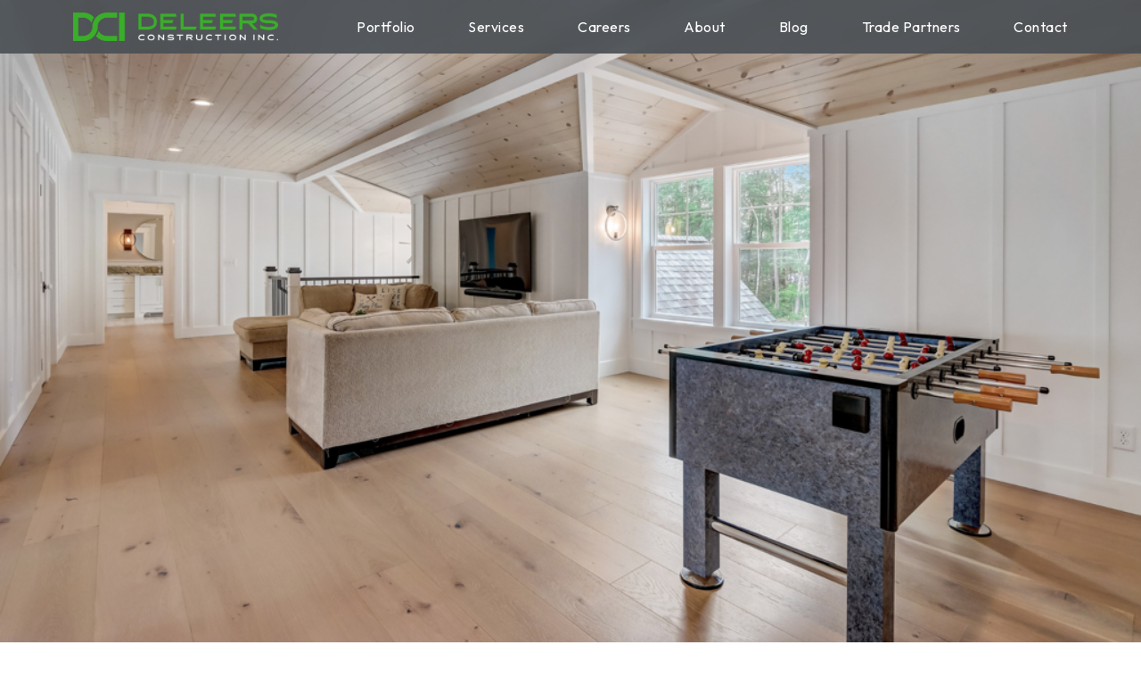

--- FILE ---
content_type: text/html; charset=utf-8
request_url: https://www.deleers.com/portfolio/residential/waterfront-three-lakes-cottage/lounging-gaming-space/
body_size: 18470
content:
<!DOCTYPE html>
<html lang="en">
<head>
    
<meta http-equiv="Content-Type" content="text/html; charset=UTF-8" />
<meta name="viewport" content="width=device-width, initial-scale=1" />
    <meta name="robots" content="index, follow">
    <meta name="googlebot" content="index, follow, max-snippet:-1, max-image-preview:large, max-video-preview:-1" />
    <meta name="bingbot" content="index, follow, max-snippet:-1, max-image-preview:large, max-video-preview:-1" />
<title>Lounging &amp; Gaming Space</title>
<link rel="preconnect" href="https://www.google.com" />
<link rel="preconnect" href="https://fonts.gstatic.com" />
    <link rel="shortcut icon" type="image/x-icon" href="/favicon.ico" />
<link rel="canonical" href="https://www.deleers.com/portfolio/residential/waterfront-three-lakes-cottage/lounging-gaming-space/" />
<meta property="og:url" content="https://www.deleers.com/portfolio/residential/waterfront-three-lakes-cottage/lounging-gaming-space/" />
<meta name="twitter:domain" content="https://www.deleers.com/portfolio/residential/waterfront-three-lakes-cottage/lounging-gaming-space/" />
<meta property="og:title" content="Lounging &amp; Gaming Space" />
<meta name="twitter:title" content="Lounging &amp; Gaming Space" />
<style>
    :root {
        --primary-color: #3dae2b;
        --secondary-color: #348721;
        --tertiary-color: #59d945;
    }
</style>
<link rel="preload" as="style" crossorigin href="https://fonts.googleapis.com/css2?family=Outfit:wght@100;200;300;400;500;600;700;800;900&amp;family=Red&#x2B;Hat&#x2B;Display:wght@300;400;500;600;700;800;900&amp;display=swap" />
<link rel="stylesheet" crossorigin href="https://fonts.googleapis.com/css2?family=Outfit:wght@100;200;300;400;500;600;700;800;900&amp;family=Red&#x2B;Hat&#x2B;Display:wght@300;400;500;600;700;800;900&amp;display=swap" />


<link rel="stylesheet" href="/Assets/css/vendor/bootstrap.min.css?v=qRzncwaWkg7jX8R1ajWhgJQvBpMsP4YvH9lh5anzmRU" />
<link rel="stylesheet" href="/Assets/css/vendor/swiper-bundle.min.css?v=OITiRuB8EWH1dkTntcq-AUCEDWjPYwJWxsmDQqyrrig" />
<link rel="stylesheet" href="/Assets/css/critical.min.css?v=R6QDQow_8CyEu_hJowXnWP5G3TU-k0im-xIomqml-yc" />

    <!-- Google Tag Manager -->
<script>(function(w,d,s,l,i){w[l]=w[l]||[];w[l].push({'gtm.start':
new Date().getTime(),event:'gtm.js'});var f=d.getElementsByTagName(s)[0],
j=d.createElement(s),dl=l!='dataLayer'?'&l='+l:'';j.async=true;j.src=
'https://www.googletagmanager.com/gtm.js?id='+i+dl;f.parentNode.insertBefore(j,f);
})(window,document,'script','dataLayer','GTM-5WDH8VN');</script>
<!-- End Google Tag Manager -->

</head>
<body>
        <!-- Google Tag Manager (noscript) -->
<noscript><iframe src="https://www.googletagmanager.com/ns.html?id=GTM-5WDH8VN"
height="0" width="0" style="display:none;visibility:hidden"></iframe></noscript>
<!-- End Google Tag Manager (noscript) -->
    <div class="site-wrapper">
        
<header class="header site-header">
    <div class="container d-flex justify-content-between align-items-stretch">
        <div class="logo col-md-auto">
            <a href="/" title="Return to the home page.">
                    <picture>
                        <img width="230" height="32" src="/media/hfvpi124/deleers_logo_hz.png" alt="DeLeers Construction Inc. Logo" />
                    </picture>
            </a>
        </div>
            <nav id="nav" class="col-md mw-7">
                <ul class="navbar">
                        <li class="subnav">
                            <a title="Portfolio" href="/portfolio/" class="-active">Portfolio</a>
                                <span class="show-sub-nav">
                                    <svg width="32" height="32" aria-hidden="true" role="img" class="iconify iconify--uil">
                                        <use xlink:href="#subnav-triangle" />
                                    </svg>
                                </span>
                                <ul class="subnav-content">
                                        <li>
                                            <a title="Commercial" class="" href="/portfolio/commercial/">Commercial</a>
                                        </li>
                                        <li>
                                            <a title="Residential" class="" href="/portfolio/residential/">Residential</a>
                                        </li>
                                        <li>
                                            <a title="TitletownHomes" class="" href="/portfolio/titletownhomes/">TitletownHomes</a>
                                        </li>
                                        <li>
                                            <a title="Home Renovation" class="" href="/portfolio/home-renovation/">Home Renovation</a>
                                        </li>
                                </ul>
                        </li>
                        <li class="subnav">
                            <a title="Services" href="/services/">Services</a>
                                <span class="show-sub-nav">
                                    <svg width="32" height="32" aria-hidden="true" role="img" class="iconify iconify--uil">
                                        <use xlink:href="#subnav-triangle" />
                                    </svg>
                                </span>
                                <ul class="subnav-content">
                                        <li>
                                            <a title="Commercial" class="" href="/commercial/">Commercial</a>
                                        </li>
                                        <li>
                                            <a title="Residential" class="" href="/residential/">Residential</a>
                                        </li>
                                </ul>
                        </li>
                        <li class="">
                            <a title="Careers" href="/careers/">Careers</a>
                        </li>
                        <li class="">
                            <a title="About" href="/about/">About</a>
                        </li>
                        <li class="">
                            <a title="Blog" href="/blog/">Blog</a>
                        </li>
                        <li class="">
                            <a title="Trade Partners" href="/trade-partners/">Trade Partners</a>
                        </li>
                        <li class="">
                            <a title="Contact" href="/contact/">Contact</a>
                        </li>
                </ul>
            </nav>
        <button type="button" class="hamburger" title="Hamburger Menu">
            <div class="line"></div>
            <div class="line"></div>
            <div class="line"></div>
        </button>
    </div>
</header>
        <main class="main">
            
<div class="hero-banner">
    <div class="slideDeck">
        <div class="cards">
            <div class="swiper-wrapper">
                
<section data-url="/portfolio/residential/waterfront-three-lakes-cottage/lounging-gaming-space/" data-title="Lounging &amp; Gaming Space" data-hash="lounging-gaming-space" class="swiper-slide  -image" style="">
        <div class="bannerImage-bg" data-image="/media/a0phxs1w/20-lounging-gaming-space.png?width=125&amp;height=75&amp;v=1da3f96b9ac44d0"></div>
        <picture data-alt="Lounging &amp; Gaming Space" class="bannerImage" data-slideImage="/media/a0phxs1w/20-lounging-gaming-space.png?width=1024&amp;height=576&amp;v=1da3f96b9ac44d0">
            <source media="(min-width: 1920px)" srcset="/media/a0phxs1w/20-lounging-gaming-space.png?width=1920&amp;height=1080&amp;v=1da3f96b9ac44d0" />
            <source media="(min-width: 1440px)" srcset="/media/a0phxs1w/20-lounging-gaming-space.png?width=1440&amp;height=810&amp;v=1da3f96b9ac44d0" />
            <source media="(min-width: 1024px)" srcset="/media/a0phxs1w/20-lounging-gaming-space.png?width=1024&amp;height=576&amp;v=1da3f96b9ac44d0" />
            <source media="(min-width: 512px)" srcset="/media/a0phxs1w/20-lounging-gaming-space.png?width=512&amp;height=288&amp;v=1da3f96b9ac44d0" />
            <source media="(min-width: 250px)" srcset="/media/a0phxs1w/20-lounging-gaming-space.png?width=250&amp;height=140&amp;v=1da3f96b9ac44d0" />
            <source media="(min-width: 125px)" srcset="/media/a0phxs1w/20-lounging-gaming-space.png?width=125&amp;height=75&amp;v=1da3f96b9ac44d0" />
            <img loading="lazy" alt="Lounging &amp; Gaming Space" />
        </picture>
        <div class="slide-image" style="display:none; background-size: cover; background-position: center; background:url(&quot;/media/a0phxs1w/20-lounging-gaming-space.png?width=1024&amp;height=576&amp;v=1da3f96b9ac44d0&quot;) center center / cover;"></div>
    <div class="container position-relative">
        <div class="row slide-zoom-row">
            <div class="slide-zoom" onclick="slideZoom($(this));">
                <svg class="zoom-icon" xmlns="http://www.w3.org/2000/svg" width="26.238" height="27.487" viewBox="0 0 26.238 27.487">
                    <path id="zoom-out" d="M-14402.84-618.872l-7.008-7.008A10.95,10.95,0,0,1-14416-624a11,11,0,0,1-11-11,11,11,0,0,1,11-11,11,11,0,0,1,11,11,10.961,10.961,0,0,1-2.99,7.539l6.868,6.868a1.218,1.218,0,0,1,.008,1.723,1.216,1.216,0,0,1-.859.354A1.218,1.218,0,0,1-14402.84-618.872ZM-14424.561-635a8.572,8.572,0,0,0,8.56,8.559,8.569,8.569,0,0,0,8.56-8.559,8.57,8.57,0,0,0-8.56-8.563A8.572,8.572,0,0,0-14424.561-635Zm4.79,1.318a1.217,1.217,0,0,1-1.22-1.217,1.215,1.215,0,0,1,1.22-1.217h6.967a1.214,1.214,0,0,1,1.216,1.217,1.217,1.217,0,0,1-1.216,1.217Z" transform="translate(14427.001 646.002)" fill="#e9edf2" />
                    <path id="zoom-in" d="M-14402.84-618.872l-7.008-7.008A10.95,10.95,0,0,1-14416-624a11,11,0,0,1-11-11,11,11,0,0,1,11-11,11,11,0,0,1,11,11,10.961,10.961,0,0,1-2.99,7.539l6.868,6.868a1.218,1.218,0,0,1,.008,1.723,1.216,1.216,0,0,1-.859.354A1.218,1.218,0,0,1-14402.84-618.872ZM-14424.561-635a8.572,8.572,0,0,0,8.56,8.559,8.569,8.569,0,0,0,8.56-8.559,8.57,8.57,0,0,0-8.56-8.563A8.572,8.572,0,0,0-14424.561-635Zm7.057,3.6v-2.281h-2.267a1.217,1.217,0,0,1-1.22-1.217,1.215,1.215,0,0,1,1.22-1.217h2.267v-2.252a1.218,1.218,0,0,1,1.217-1.22,1.22,1.22,0,0,1,1.217,1.22v2.252h2.267a1.214,1.214,0,0,1,1.216,1.217,1.217,1.217,0,0,1-1.216,1.217h-2.267v2.281a1.22,1.22,0,0,1-1.217,1.22A1.218,1.218,0,0,1-14417.5-631.4Z" transform="translate(14427.001 646.002)" fill="#e9edf2" />
                </svg>
            </div>
        </div>
        <div class="row align-items-end slide-content">
            <button class="bct open">-</button>
            <div class="col-xl-4 col-lg-5 col-sm-12 align-self-end px-xxl-0 auto-hide">
                <div class="text-holder">
                    <div class="wrap w-100">
                        <h1>Lounging &amp; Gaming Space</h1>
                            <p class="subheading fn-toggleButton active">For rainy days or lively evenings</p>
                    </div>
                </div>
            </div>
            <div class="col-xl-8 col-lg-7 align-self-end main-col">
            </div>
        </div>
    </div>
</section>
                    
            
<section data-url="/portfolio/residential/waterfront-three-lakes-cottage/luxury-living/" data-title="Luxury Living" data-hash="luxury-living" class="swiper-slide  -image" style="">
        <div class="bannerImage-bg" data-image="/media/huxpqe5c/2-luxury-living.png?width=125&amp;height=75&amp;v=1da3f955b8375f0"></div>
        <picture data-alt="Luxury Living" class="bannerImage" data-slideImage="/media/huxpqe5c/2-luxury-living.png?width=1024&amp;height=576&amp;v=1da3f955b8375f0">
            <source media="(min-width: 1920px)" srcset="/media/huxpqe5c/2-luxury-living.png?width=1920&amp;height=1080&amp;v=1da3f955b8375f0" />
            <source media="(min-width: 1440px)" srcset="/media/huxpqe5c/2-luxury-living.png?width=1440&amp;height=810&amp;v=1da3f955b8375f0" />
            <source media="(min-width: 1024px)" srcset="/media/huxpqe5c/2-luxury-living.png?width=1024&amp;height=576&amp;v=1da3f955b8375f0" />
            <source media="(min-width: 512px)" srcset="/media/huxpqe5c/2-luxury-living.png?width=512&amp;height=288&amp;v=1da3f955b8375f0" />
            <source media="(min-width: 250px)" srcset="/media/huxpqe5c/2-luxury-living.png?width=250&amp;height=140&amp;v=1da3f955b8375f0" />
            <source media="(min-width: 125px)" srcset="/media/huxpqe5c/2-luxury-living.png?width=125&amp;height=75&amp;v=1da3f955b8375f0" />
            <img loading="lazy" alt="Luxury Living" />
        </picture>
        <div class="slide-image" style="display:none; background-size: cover; background-position: center; background:url(&quot;/media/huxpqe5c/2-luxury-living.png?width=1024&amp;height=576&amp;v=1da3f955b8375f0&quot;) center center / cover;"></div>
    <div class="container position-relative">
        <div class="row slide-zoom-row">
            <div class="slide-zoom" onclick="slideZoom($(this));">
                <svg class="zoom-icon" xmlns="http://www.w3.org/2000/svg" width="26.238" height="27.487" viewBox="0 0 26.238 27.487">
                    <path id="zoom-out" d="M-14402.84-618.872l-7.008-7.008A10.95,10.95,0,0,1-14416-624a11,11,0,0,1-11-11,11,11,0,0,1,11-11,11,11,0,0,1,11,11,10.961,10.961,0,0,1-2.99,7.539l6.868,6.868a1.218,1.218,0,0,1,.008,1.723,1.216,1.216,0,0,1-.859.354A1.218,1.218,0,0,1-14402.84-618.872ZM-14424.561-635a8.572,8.572,0,0,0,8.56,8.559,8.569,8.569,0,0,0,8.56-8.559,8.57,8.57,0,0,0-8.56-8.563A8.572,8.572,0,0,0-14424.561-635Zm4.79,1.318a1.217,1.217,0,0,1-1.22-1.217,1.215,1.215,0,0,1,1.22-1.217h6.967a1.214,1.214,0,0,1,1.216,1.217,1.217,1.217,0,0,1-1.216,1.217Z" transform="translate(14427.001 646.002)" fill="#e9edf2" />
                    <path id="zoom-in" d="M-14402.84-618.872l-7.008-7.008A10.95,10.95,0,0,1-14416-624a11,11,0,0,1-11-11,11,11,0,0,1,11-11,11,11,0,0,1,11,11,10.961,10.961,0,0,1-2.99,7.539l6.868,6.868a1.218,1.218,0,0,1,.008,1.723,1.216,1.216,0,0,1-.859.354A1.218,1.218,0,0,1-14402.84-618.872ZM-14424.561-635a8.572,8.572,0,0,0,8.56,8.559,8.569,8.569,0,0,0,8.56-8.559,8.57,8.57,0,0,0-8.56-8.563A8.572,8.572,0,0,0-14424.561-635Zm7.057,3.6v-2.281h-2.267a1.217,1.217,0,0,1-1.22-1.217,1.215,1.215,0,0,1,1.22-1.217h2.267v-2.252a1.218,1.218,0,0,1,1.217-1.22,1.22,1.22,0,0,1,1.217,1.22v2.252h2.267a1.214,1.214,0,0,1,1.216,1.217,1.217,1.217,0,0,1-1.216,1.217h-2.267v2.281a1.22,1.22,0,0,1-1.217,1.22A1.218,1.218,0,0,1-14417.5-631.4Z" transform="translate(14427.001 646.002)" fill="#e9edf2" />
                </svg>
            </div>
        </div>
        <div class="row align-items-end slide-content">
            <button class="bct open">-</button>
            <div class="col-xl-4 col-lg-5 col-sm-12 align-self-end px-xxl-0 auto-hide">
                <div class="text-holder">
                    <div class="wrap w-100">
                        <h1>Luxury Living</h1>
                            <p class="subheading fn-toggleButton active">Large windows offer stunning views of the backyard.</p>
                    </div>
                </div>
            </div>
            <div class="col-xl-8 col-lg-7 align-self-end main-col">
            </div>
        </div>
    </div>
</section>
            
<section data-url="/portfolio/residential/waterfront-three-lakes-cottage/back-exterior-at-dusk/" data-title="Back Exterior at Dusk" data-hash="back-exterior-at-dusk" class="swiper-slide  -image" style="">
        <div class="bannerImage-bg" data-image="/media/ow1jtjeu/3-back-exterior-at-dusk.png?width=125&amp;height=75&amp;v=1da3f95601ad860"></div>
        <picture data-alt="Back Exterior at Dusk" class="bannerImage" data-slideImage="/media/ow1jtjeu/3-back-exterior-at-dusk.png?width=1024&amp;height=576&amp;v=1da3f95601ad860">
            <source media="(min-width: 1920px)" srcset="/media/ow1jtjeu/3-back-exterior-at-dusk.png?width=1920&amp;height=1080&amp;v=1da3f95601ad860" />
            <source media="(min-width: 1440px)" srcset="/media/ow1jtjeu/3-back-exterior-at-dusk.png?width=1440&amp;height=810&amp;v=1da3f95601ad860" />
            <source media="(min-width: 1024px)" srcset="/media/ow1jtjeu/3-back-exterior-at-dusk.png?width=1024&amp;height=576&amp;v=1da3f95601ad860" />
            <source media="(min-width: 512px)" srcset="/media/ow1jtjeu/3-back-exterior-at-dusk.png?width=512&amp;height=288&amp;v=1da3f95601ad860" />
            <source media="(min-width: 250px)" srcset="/media/ow1jtjeu/3-back-exterior-at-dusk.png?width=250&amp;height=140&amp;v=1da3f95601ad860" />
            <source media="(min-width: 125px)" srcset="/media/ow1jtjeu/3-back-exterior-at-dusk.png?width=125&amp;height=75&amp;v=1da3f95601ad860" />
            <img loading="lazy" alt="Back Exterior at Dusk" />
        </picture>
        <div class="slide-image" style="display:none; background-size: cover; background-position: center; background:url(&quot;/media/ow1jtjeu/3-back-exterior-at-dusk.png?width=1024&amp;height=576&amp;v=1da3f95601ad860&quot;) center center / cover;"></div>
    <div class="container position-relative">
        <div class="row slide-zoom-row">
            <div class="slide-zoom" onclick="slideZoom($(this));">
                <svg class="zoom-icon" xmlns="http://www.w3.org/2000/svg" width="26.238" height="27.487" viewBox="0 0 26.238 27.487">
                    <path id="zoom-out" d="M-14402.84-618.872l-7.008-7.008A10.95,10.95,0,0,1-14416-624a11,11,0,0,1-11-11,11,11,0,0,1,11-11,11,11,0,0,1,11,11,10.961,10.961,0,0,1-2.99,7.539l6.868,6.868a1.218,1.218,0,0,1,.008,1.723,1.216,1.216,0,0,1-.859.354A1.218,1.218,0,0,1-14402.84-618.872ZM-14424.561-635a8.572,8.572,0,0,0,8.56,8.559,8.569,8.569,0,0,0,8.56-8.559,8.57,8.57,0,0,0-8.56-8.563A8.572,8.572,0,0,0-14424.561-635Zm4.79,1.318a1.217,1.217,0,0,1-1.22-1.217,1.215,1.215,0,0,1,1.22-1.217h6.967a1.214,1.214,0,0,1,1.216,1.217,1.217,1.217,0,0,1-1.216,1.217Z" transform="translate(14427.001 646.002)" fill="#e9edf2" />
                    <path id="zoom-in" d="M-14402.84-618.872l-7.008-7.008A10.95,10.95,0,0,1-14416-624a11,11,0,0,1-11-11,11,11,0,0,1,11-11,11,11,0,0,1,11,11,10.961,10.961,0,0,1-2.99,7.539l6.868,6.868a1.218,1.218,0,0,1,.008,1.723,1.216,1.216,0,0,1-.859.354A1.218,1.218,0,0,1-14402.84-618.872ZM-14424.561-635a8.572,8.572,0,0,0,8.56,8.559,8.569,8.569,0,0,0,8.56-8.559,8.57,8.57,0,0,0-8.56-8.563A8.572,8.572,0,0,0-14424.561-635Zm7.057,3.6v-2.281h-2.267a1.217,1.217,0,0,1-1.22-1.217,1.215,1.215,0,0,1,1.22-1.217h2.267v-2.252a1.218,1.218,0,0,1,1.217-1.22,1.22,1.22,0,0,1,1.217,1.22v2.252h2.267a1.214,1.214,0,0,1,1.216,1.217,1.217,1.217,0,0,1-1.216,1.217h-2.267v2.281a1.22,1.22,0,0,1-1.217,1.22A1.218,1.218,0,0,1-14417.5-631.4Z" transform="translate(14427.001 646.002)" fill="#e9edf2" />
                </svg>
            </div>
        </div>
        <div class="row align-items-end slide-content">
            <button class="bct open">-</button>
            <div class="col-xl-4 col-lg-5 col-sm-12 align-self-end px-xxl-0 auto-hide">
                <div class="text-holder">
                    <div class="wrap w-100">
                        <h1>Back Exterior at Dusk</h1>
                    </div>
                </div>
            </div>
            <div class="col-xl-8 col-lg-7 align-self-end main-col">
            </div>
        </div>
    </div>
</section>
            
<section data-url="/portfolio/residential/waterfront-three-lakes-cottage/lakeside-views/" data-title="Lakeside Views" data-hash="lakeside-views" class="swiper-slide  -image" style="">
        <div class="bannerImage-bg" data-image="/media/nx5h0nub/4-lakeside-views.png?width=125&amp;height=75&amp;v=1da3f9568707b50"></div>
        <picture data-alt="Lakeside Views" class="bannerImage" data-slideImage="/media/nx5h0nub/4-lakeside-views.png?width=1024&amp;height=576&amp;v=1da3f9568707b50">
            <source media="(min-width: 1920px)" srcset="/media/nx5h0nub/4-lakeside-views.png?width=1920&amp;height=1080&amp;v=1da3f9568707b50" />
            <source media="(min-width: 1440px)" srcset="/media/nx5h0nub/4-lakeside-views.png?width=1440&amp;height=810&amp;v=1da3f9568707b50" />
            <source media="(min-width: 1024px)" srcset="/media/nx5h0nub/4-lakeside-views.png?width=1024&amp;height=576&amp;v=1da3f9568707b50" />
            <source media="(min-width: 512px)" srcset="/media/nx5h0nub/4-lakeside-views.png?width=512&amp;height=288&amp;v=1da3f9568707b50" />
            <source media="(min-width: 250px)" srcset="/media/nx5h0nub/4-lakeside-views.png?width=250&amp;height=140&amp;v=1da3f9568707b50" />
            <source media="(min-width: 125px)" srcset="/media/nx5h0nub/4-lakeside-views.png?width=125&amp;height=75&amp;v=1da3f9568707b50" />
            <img loading="lazy" alt="Lakeside Views" />
        </picture>
        <div class="slide-image" style="display:none; background-size: cover; background-position: center; background:url(&quot;/media/nx5h0nub/4-lakeside-views.png?width=1024&amp;height=576&amp;v=1da3f9568707b50&quot;) center center / cover;"></div>
    <div class="container position-relative">
        <div class="row slide-zoom-row">
            <div class="slide-zoom" onclick="slideZoom($(this));">
                <svg class="zoom-icon" xmlns="http://www.w3.org/2000/svg" width="26.238" height="27.487" viewBox="0 0 26.238 27.487">
                    <path id="zoom-out" d="M-14402.84-618.872l-7.008-7.008A10.95,10.95,0,0,1-14416-624a11,11,0,0,1-11-11,11,11,0,0,1,11-11,11,11,0,0,1,11,11,10.961,10.961,0,0,1-2.99,7.539l6.868,6.868a1.218,1.218,0,0,1,.008,1.723,1.216,1.216,0,0,1-.859.354A1.218,1.218,0,0,1-14402.84-618.872ZM-14424.561-635a8.572,8.572,0,0,0,8.56,8.559,8.569,8.569,0,0,0,8.56-8.559,8.57,8.57,0,0,0-8.56-8.563A8.572,8.572,0,0,0-14424.561-635Zm4.79,1.318a1.217,1.217,0,0,1-1.22-1.217,1.215,1.215,0,0,1,1.22-1.217h6.967a1.214,1.214,0,0,1,1.216,1.217,1.217,1.217,0,0,1-1.216,1.217Z" transform="translate(14427.001 646.002)" fill="#e9edf2" />
                    <path id="zoom-in" d="M-14402.84-618.872l-7.008-7.008A10.95,10.95,0,0,1-14416-624a11,11,0,0,1-11-11,11,11,0,0,1,11-11,11,11,0,0,1,11,11,10.961,10.961,0,0,1-2.99,7.539l6.868,6.868a1.218,1.218,0,0,1,.008,1.723,1.216,1.216,0,0,1-.859.354A1.218,1.218,0,0,1-14402.84-618.872ZM-14424.561-635a8.572,8.572,0,0,0,8.56,8.559,8.569,8.569,0,0,0,8.56-8.559,8.57,8.57,0,0,0-8.56-8.563A8.572,8.572,0,0,0-14424.561-635Zm7.057,3.6v-2.281h-2.267a1.217,1.217,0,0,1-1.22-1.217,1.215,1.215,0,0,1,1.22-1.217h2.267v-2.252a1.218,1.218,0,0,1,1.217-1.22,1.22,1.22,0,0,1,1.217,1.22v2.252h2.267a1.214,1.214,0,0,1,1.216,1.217,1.217,1.217,0,0,1-1.216,1.217h-2.267v2.281a1.22,1.22,0,0,1-1.217,1.22A1.218,1.218,0,0,1-14417.5-631.4Z" transform="translate(14427.001 646.002)" fill="#e9edf2" />
                </svg>
            </div>
        </div>
        <div class="row align-items-end slide-content">
            <button class="bct open">-</button>
            <div class="col-xl-4 col-lg-5 col-sm-12 align-self-end px-xxl-0 auto-hide">
                <div class="text-holder">
                    <div class="wrap w-100">
                        <h1>Lakeside Views</h1>
                    </div>
                </div>
            </div>
            <div class="col-xl-8 col-lg-7 align-self-end main-col">
            </div>
        </div>
    </div>
</section>
            
<section data-url="/portfolio/residential/waterfront-three-lakes-cottage/luxury-meets-functionaility/" data-title="Luxury Meets Functionaility" data-hash="luxury-meets-functionaility" class="swiper-slide  -image" style="">
        <div class="bannerImage-bg" data-image="/media/vzhd30vd/5-luxury-meets-functionaility.png?width=125&amp;height=75&amp;v=1da3f957192bd10"></div>
        <picture data-alt="Luxury Meets Functionaility" class="bannerImage" data-slideImage="/media/vzhd30vd/5-luxury-meets-functionaility.png?width=1024&amp;height=576&amp;v=1da3f957192bd10">
            <source media="(min-width: 1920px)" srcset="/media/vzhd30vd/5-luxury-meets-functionaility.png?width=1920&amp;height=1080&amp;v=1da3f957192bd10" />
            <source media="(min-width: 1440px)" srcset="/media/vzhd30vd/5-luxury-meets-functionaility.png?width=1440&amp;height=810&amp;v=1da3f957192bd10" />
            <source media="(min-width: 1024px)" srcset="/media/vzhd30vd/5-luxury-meets-functionaility.png?width=1024&amp;height=576&amp;v=1da3f957192bd10" />
            <source media="(min-width: 512px)" srcset="/media/vzhd30vd/5-luxury-meets-functionaility.png?width=512&amp;height=288&amp;v=1da3f957192bd10" />
            <source media="(min-width: 250px)" srcset="/media/vzhd30vd/5-luxury-meets-functionaility.png?width=250&amp;height=140&amp;v=1da3f957192bd10" />
            <source media="(min-width: 125px)" srcset="/media/vzhd30vd/5-luxury-meets-functionaility.png?width=125&amp;height=75&amp;v=1da3f957192bd10" />
            <img loading="lazy" alt="Luxury Meets Functionaility" />
        </picture>
        <div class="slide-image" style="display:none; background-size: cover; background-position: center; background:url(&quot;/media/vzhd30vd/5-luxury-meets-functionaility.png?width=1024&amp;height=576&amp;v=1da3f957192bd10&quot;) center center / cover;"></div>
    <div class="container position-relative">
        <div class="row slide-zoom-row">
            <div class="slide-zoom" onclick="slideZoom($(this));">
                <svg class="zoom-icon" xmlns="http://www.w3.org/2000/svg" width="26.238" height="27.487" viewBox="0 0 26.238 27.487">
                    <path id="zoom-out" d="M-14402.84-618.872l-7.008-7.008A10.95,10.95,0,0,1-14416-624a11,11,0,0,1-11-11,11,11,0,0,1,11-11,11,11,0,0,1,11,11,10.961,10.961,0,0,1-2.99,7.539l6.868,6.868a1.218,1.218,0,0,1,.008,1.723,1.216,1.216,0,0,1-.859.354A1.218,1.218,0,0,1-14402.84-618.872ZM-14424.561-635a8.572,8.572,0,0,0,8.56,8.559,8.569,8.569,0,0,0,8.56-8.559,8.57,8.57,0,0,0-8.56-8.563A8.572,8.572,0,0,0-14424.561-635Zm4.79,1.318a1.217,1.217,0,0,1-1.22-1.217,1.215,1.215,0,0,1,1.22-1.217h6.967a1.214,1.214,0,0,1,1.216,1.217,1.217,1.217,0,0,1-1.216,1.217Z" transform="translate(14427.001 646.002)" fill="#e9edf2" />
                    <path id="zoom-in" d="M-14402.84-618.872l-7.008-7.008A10.95,10.95,0,0,1-14416-624a11,11,0,0,1-11-11,11,11,0,0,1,11-11,11,11,0,0,1,11,11,10.961,10.961,0,0,1-2.99,7.539l6.868,6.868a1.218,1.218,0,0,1,.008,1.723,1.216,1.216,0,0,1-.859.354A1.218,1.218,0,0,1-14402.84-618.872ZM-14424.561-635a8.572,8.572,0,0,0,8.56,8.559,8.569,8.569,0,0,0,8.56-8.559,8.57,8.57,0,0,0-8.56-8.563A8.572,8.572,0,0,0-14424.561-635Zm7.057,3.6v-2.281h-2.267a1.217,1.217,0,0,1-1.22-1.217,1.215,1.215,0,0,1,1.22-1.217h2.267v-2.252a1.218,1.218,0,0,1,1.217-1.22,1.22,1.22,0,0,1,1.217,1.22v2.252h2.267a1.214,1.214,0,0,1,1.216,1.217,1.217,1.217,0,0,1-1.216,1.217h-2.267v2.281a1.22,1.22,0,0,1-1.217,1.22A1.218,1.218,0,0,1-14417.5-631.4Z" transform="translate(14427.001 646.002)" fill="#e9edf2" />
                </svg>
            </div>
        </div>
        <div class="row align-items-end slide-content">
            <button class="bct open">-</button>
            <div class="col-xl-4 col-lg-5 col-sm-12 align-self-end px-xxl-0 auto-hide">
                <div class="text-holder">
                    <div class="wrap w-100">
                        <h1>Luxury Meets Functionality</h1>
                            <p class="subheading fn-toggleButton active">A luxurious retreat that offers both style and functionality!</p>
                    </div>
                </div>
            </div>
            <div class="col-xl-8 col-lg-7 align-self-end main-col">
            </div>
        </div>
    </div>
</section>
            
<section data-url="/portfolio/residential/waterfront-three-lakes-cottage/welcome-home/" data-title="Welcome Home" data-hash="welcome-home" class="swiper-slide  -image" style="">
        <div class="bannerImage-bg" data-image="/media/jgliswyp/6-welcome-home-copy.jpg?width=125&amp;height=75&amp;v=1da3f9577245e00"></div>
        <picture data-alt="Welcome Home" class="bannerImage" data-slideImage="/media/jgliswyp/6-welcome-home-copy.jpg?width=1024&amp;height=576&amp;v=1da3f9577245e00">
            <source media="(min-width: 1920px)" srcset="/media/jgliswyp/6-welcome-home-copy.jpg?width=1920&amp;height=1080&amp;v=1da3f9577245e00" />
            <source media="(min-width: 1440px)" srcset="/media/jgliswyp/6-welcome-home-copy.jpg?width=1440&amp;height=810&amp;v=1da3f9577245e00" />
            <source media="(min-width: 1024px)" srcset="/media/jgliswyp/6-welcome-home-copy.jpg?width=1024&amp;height=576&amp;v=1da3f9577245e00" />
            <source media="(min-width: 512px)" srcset="/media/jgliswyp/6-welcome-home-copy.jpg?width=512&amp;height=288&amp;v=1da3f9577245e00" />
            <source media="(min-width: 250px)" srcset="/media/jgliswyp/6-welcome-home-copy.jpg?width=250&amp;height=140&amp;v=1da3f9577245e00" />
            <source media="(min-width: 125px)" srcset="/media/jgliswyp/6-welcome-home-copy.jpg?width=125&amp;height=75&amp;v=1da3f9577245e00" />
            <img loading="lazy" alt="Welcome Home" />
        </picture>
        <div class="slide-image" style="display:none; background-size: cover; background-position: center; background:url(&quot;/media/jgliswyp/6-welcome-home-copy.jpg?width=1024&amp;height=576&amp;v=1da3f9577245e00&quot;) center center / cover;"></div>
    <div class="container position-relative">
        <div class="row slide-zoom-row">
            <div class="slide-zoom" onclick="slideZoom($(this));">
                <svg class="zoom-icon" xmlns="http://www.w3.org/2000/svg" width="26.238" height="27.487" viewBox="0 0 26.238 27.487">
                    <path id="zoom-out" d="M-14402.84-618.872l-7.008-7.008A10.95,10.95,0,0,1-14416-624a11,11,0,0,1-11-11,11,11,0,0,1,11-11,11,11,0,0,1,11,11,10.961,10.961,0,0,1-2.99,7.539l6.868,6.868a1.218,1.218,0,0,1,.008,1.723,1.216,1.216,0,0,1-.859.354A1.218,1.218,0,0,1-14402.84-618.872ZM-14424.561-635a8.572,8.572,0,0,0,8.56,8.559,8.569,8.569,0,0,0,8.56-8.559,8.57,8.57,0,0,0-8.56-8.563A8.572,8.572,0,0,0-14424.561-635Zm4.79,1.318a1.217,1.217,0,0,1-1.22-1.217,1.215,1.215,0,0,1,1.22-1.217h6.967a1.214,1.214,0,0,1,1.216,1.217,1.217,1.217,0,0,1-1.216,1.217Z" transform="translate(14427.001 646.002)" fill="#e9edf2" />
                    <path id="zoom-in" d="M-14402.84-618.872l-7.008-7.008A10.95,10.95,0,0,1-14416-624a11,11,0,0,1-11-11,11,11,0,0,1,11-11,11,11,0,0,1,11,11,10.961,10.961,0,0,1-2.99,7.539l6.868,6.868a1.218,1.218,0,0,1,.008,1.723,1.216,1.216,0,0,1-.859.354A1.218,1.218,0,0,1-14402.84-618.872ZM-14424.561-635a8.572,8.572,0,0,0,8.56,8.559,8.569,8.569,0,0,0,8.56-8.559,8.57,8.57,0,0,0-8.56-8.563A8.572,8.572,0,0,0-14424.561-635Zm7.057,3.6v-2.281h-2.267a1.217,1.217,0,0,1-1.22-1.217,1.215,1.215,0,0,1,1.22-1.217h2.267v-2.252a1.218,1.218,0,0,1,1.217-1.22,1.22,1.22,0,0,1,1.217,1.22v2.252h2.267a1.214,1.214,0,0,1,1.216,1.217,1.217,1.217,0,0,1-1.216,1.217h-2.267v2.281a1.22,1.22,0,0,1-1.217,1.22A1.218,1.218,0,0,1-14417.5-631.4Z" transform="translate(14427.001 646.002)" fill="#e9edf2" />
                </svg>
            </div>
        </div>
        <div class="row align-items-end slide-content">
            <button class="bct open">-</button>
            <div class="col-xl-4 col-lg-5 col-sm-12 align-self-end px-xxl-0 auto-hide">
                <div class="text-holder">
                    <div class="wrap w-100">
                        <h1>Welcome Home </h1>
                            <p class="subheading fn-toggleButton active">The entrance of this beautiful lake house is the perfect place to greet friends.</p>
                    </div>
                </div>
            </div>
            <div class="col-xl-8 col-lg-7 align-self-end main-col">
            </div>
        </div>
    </div>
</section>
            
<section data-url="/portfolio/residential/waterfront-three-lakes-cottage/a-birds-eye-view/" data-title="A Bird&#x27;s-Eye-View" data-hash="a-birds-eye-view" class="swiper-slide  -image" style="">
        <div class="bannerImage-bg" data-image="/media/zqhdigqb/7-a-birds-eye-view.png?width=125&amp;height=75&amp;v=1da3f957f390050"></div>
        <picture data-alt="A Bird&#x27;s-Eye-View" class="bannerImage" data-slideImage="/media/zqhdigqb/7-a-birds-eye-view.png?width=1024&amp;height=576&amp;v=1da3f957f390050">
            <source media="(min-width: 1920px)" srcset="/media/zqhdigqb/7-a-birds-eye-view.png?width=1920&amp;height=1080&amp;v=1da3f957f390050" />
            <source media="(min-width: 1440px)" srcset="/media/zqhdigqb/7-a-birds-eye-view.png?width=1440&amp;height=810&amp;v=1da3f957f390050" />
            <source media="(min-width: 1024px)" srcset="/media/zqhdigqb/7-a-birds-eye-view.png?width=1024&amp;height=576&amp;v=1da3f957f390050" />
            <source media="(min-width: 512px)" srcset="/media/zqhdigqb/7-a-birds-eye-view.png?width=512&amp;height=288&amp;v=1da3f957f390050" />
            <source media="(min-width: 250px)" srcset="/media/zqhdigqb/7-a-birds-eye-view.png?width=250&amp;height=140&amp;v=1da3f957f390050" />
            <source media="(min-width: 125px)" srcset="/media/zqhdigqb/7-a-birds-eye-view.png?width=125&amp;height=75&amp;v=1da3f957f390050" />
            <img loading="lazy" alt="A Bird&#x27;s-Eye-View" />
        </picture>
        <div class="slide-image" style="display:none; background-size: cover; background-position: center; background:url(&quot;/media/zqhdigqb/7-a-birds-eye-view.png?width=1024&amp;height=576&amp;v=1da3f957f390050&quot;) center center / cover;"></div>
    <div class="container position-relative">
        <div class="row slide-zoom-row">
            <div class="slide-zoom" onclick="slideZoom($(this));">
                <svg class="zoom-icon" xmlns="http://www.w3.org/2000/svg" width="26.238" height="27.487" viewBox="0 0 26.238 27.487">
                    <path id="zoom-out" d="M-14402.84-618.872l-7.008-7.008A10.95,10.95,0,0,1-14416-624a11,11,0,0,1-11-11,11,11,0,0,1,11-11,11,11,0,0,1,11,11,10.961,10.961,0,0,1-2.99,7.539l6.868,6.868a1.218,1.218,0,0,1,.008,1.723,1.216,1.216,0,0,1-.859.354A1.218,1.218,0,0,1-14402.84-618.872ZM-14424.561-635a8.572,8.572,0,0,0,8.56,8.559,8.569,8.569,0,0,0,8.56-8.559,8.57,8.57,0,0,0-8.56-8.563A8.572,8.572,0,0,0-14424.561-635Zm4.79,1.318a1.217,1.217,0,0,1-1.22-1.217,1.215,1.215,0,0,1,1.22-1.217h6.967a1.214,1.214,0,0,1,1.216,1.217,1.217,1.217,0,0,1-1.216,1.217Z" transform="translate(14427.001 646.002)" fill="#e9edf2" />
                    <path id="zoom-in" d="M-14402.84-618.872l-7.008-7.008A10.95,10.95,0,0,1-14416-624a11,11,0,0,1-11-11,11,11,0,0,1,11-11,11,11,0,0,1,11,11,10.961,10.961,0,0,1-2.99,7.539l6.868,6.868a1.218,1.218,0,0,1,.008,1.723,1.216,1.216,0,0,1-.859.354A1.218,1.218,0,0,1-14402.84-618.872ZM-14424.561-635a8.572,8.572,0,0,0,8.56,8.559,8.569,8.569,0,0,0,8.56-8.559,8.57,8.57,0,0,0-8.56-8.563A8.572,8.572,0,0,0-14424.561-635Zm7.057,3.6v-2.281h-2.267a1.217,1.217,0,0,1-1.22-1.217,1.215,1.215,0,0,1,1.22-1.217h2.267v-2.252a1.218,1.218,0,0,1,1.217-1.22,1.22,1.22,0,0,1,1.217,1.22v2.252h2.267a1.214,1.214,0,0,1,1.216,1.217,1.217,1.217,0,0,1-1.216,1.217h-2.267v2.281a1.22,1.22,0,0,1-1.217,1.22A1.218,1.218,0,0,1-14417.5-631.4Z" transform="translate(14427.001 646.002)" fill="#e9edf2" />
                </svg>
            </div>
        </div>
        <div class="row align-items-end slide-content">
            <button class="bct open">-</button>
            <div class="col-xl-4 col-lg-5 col-sm-12 align-self-end px-xxl-0 auto-hide">
                <div class="text-holder">
                    <div class="wrap w-100">
                        <h1>A Bird&#x27;s-Eye-View</h1>
                    </div>
                </div>
            </div>
            <div class="col-xl-8 col-lg-7 align-self-end main-col">
            </div>
        </div>
    </div>
</section>
            
<section data-url="/portfolio/residential/waterfront-three-lakes-cottage/waterfront-living/" data-title="Waterfront Living" data-hash="waterfront-living" class="swiper-slide  -image" style="">
        <div class="bannerImage-bg" data-image="/media/v1abhlaa/8-waterfront-living.png?width=125&amp;height=75&amp;v=1da3f95840862b0"></div>
        <picture data-alt="Waterfront Living" class="bannerImage" data-slideImage="/media/v1abhlaa/8-waterfront-living.png?width=1024&amp;height=576&amp;v=1da3f95840862b0">
            <source media="(min-width: 1920px)" srcset="/media/v1abhlaa/8-waterfront-living.png?width=1920&amp;height=1080&amp;v=1da3f95840862b0" />
            <source media="(min-width: 1440px)" srcset="/media/v1abhlaa/8-waterfront-living.png?width=1440&amp;height=810&amp;v=1da3f95840862b0" />
            <source media="(min-width: 1024px)" srcset="/media/v1abhlaa/8-waterfront-living.png?width=1024&amp;height=576&amp;v=1da3f95840862b0" />
            <source media="(min-width: 512px)" srcset="/media/v1abhlaa/8-waterfront-living.png?width=512&amp;height=288&amp;v=1da3f95840862b0" />
            <source media="(min-width: 250px)" srcset="/media/v1abhlaa/8-waterfront-living.png?width=250&amp;height=140&amp;v=1da3f95840862b0" />
            <source media="(min-width: 125px)" srcset="/media/v1abhlaa/8-waterfront-living.png?width=125&amp;height=75&amp;v=1da3f95840862b0" />
            <img loading="lazy" alt="Waterfront Living" />
        </picture>
        <div class="slide-image" style="display:none; background-size: cover; background-position: center; background:url(&quot;/media/v1abhlaa/8-waterfront-living.png?width=1024&amp;height=576&amp;v=1da3f95840862b0&quot;) center center / cover;"></div>
    <div class="container position-relative">
        <div class="row slide-zoom-row">
            <div class="slide-zoom" onclick="slideZoom($(this));">
                <svg class="zoom-icon" xmlns="http://www.w3.org/2000/svg" width="26.238" height="27.487" viewBox="0 0 26.238 27.487">
                    <path id="zoom-out" d="M-14402.84-618.872l-7.008-7.008A10.95,10.95,0,0,1-14416-624a11,11,0,0,1-11-11,11,11,0,0,1,11-11,11,11,0,0,1,11,11,10.961,10.961,0,0,1-2.99,7.539l6.868,6.868a1.218,1.218,0,0,1,.008,1.723,1.216,1.216,0,0,1-.859.354A1.218,1.218,0,0,1-14402.84-618.872ZM-14424.561-635a8.572,8.572,0,0,0,8.56,8.559,8.569,8.569,0,0,0,8.56-8.559,8.57,8.57,0,0,0-8.56-8.563A8.572,8.572,0,0,0-14424.561-635Zm4.79,1.318a1.217,1.217,0,0,1-1.22-1.217,1.215,1.215,0,0,1,1.22-1.217h6.967a1.214,1.214,0,0,1,1.216,1.217,1.217,1.217,0,0,1-1.216,1.217Z" transform="translate(14427.001 646.002)" fill="#e9edf2" />
                    <path id="zoom-in" d="M-14402.84-618.872l-7.008-7.008A10.95,10.95,0,0,1-14416-624a11,11,0,0,1-11-11,11,11,0,0,1,11-11,11,11,0,0,1,11,11,10.961,10.961,0,0,1-2.99,7.539l6.868,6.868a1.218,1.218,0,0,1,.008,1.723,1.216,1.216,0,0,1-.859.354A1.218,1.218,0,0,1-14402.84-618.872ZM-14424.561-635a8.572,8.572,0,0,0,8.56,8.559,8.569,8.569,0,0,0,8.56-8.559,8.57,8.57,0,0,0-8.56-8.563A8.572,8.572,0,0,0-14424.561-635Zm7.057,3.6v-2.281h-2.267a1.217,1.217,0,0,1-1.22-1.217,1.215,1.215,0,0,1,1.22-1.217h2.267v-2.252a1.218,1.218,0,0,1,1.217-1.22,1.22,1.22,0,0,1,1.217,1.22v2.252h2.267a1.214,1.214,0,0,1,1.216,1.217,1.217,1.217,0,0,1-1.216,1.217h-2.267v2.281a1.22,1.22,0,0,1-1.217,1.22A1.218,1.218,0,0,1-14417.5-631.4Z" transform="translate(14427.001 646.002)" fill="#e9edf2" />
                </svg>
            </div>
        </div>
        <div class="row align-items-end slide-content">
            <button class="bct open">-</button>
            <div class="col-xl-4 col-lg-5 col-sm-12 align-self-end px-xxl-0 auto-hide">
                <div class="text-holder">
                    <div class="wrap w-100">
                        <h1>Waterfront Living</h1>
                    </div>
                </div>
            </div>
            <div class="col-xl-8 col-lg-7 align-self-end main-col">
            </div>
        </div>
    </div>
</section>
            
<section data-url="/portfolio/residential/waterfront-three-lakes-cottage/crisp-white-kitchen/" data-title="Crisp White Kitchen" data-hash="crisp-white-kitchen" class="swiper-slide  -image" style="">
        <div class="bannerImage-bg" data-image="/media/ttajh13o/9-crisp-white-kitchen.png?width=125&amp;height=75&amp;v=1da3f9589410e30"></div>
        <picture data-alt="Crisp White Kitchen" class="bannerImage" data-slideImage="/media/ttajh13o/9-crisp-white-kitchen.png?width=1024&amp;height=576&amp;v=1da3f9589410e30">
            <source media="(min-width: 1920px)" srcset="/media/ttajh13o/9-crisp-white-kitchen.png?width=1920&amp;height=1080&amp;v=1da3f9589410e30" />
            <source media="(min-width: 1440px)" srcset="/media/ttajh13o/9-crisp-white-kitchen.png?width=1440&amp;height=810&amp;v=1da3f9589410e30" />
            <source media="(min-width: 1024px)" srcset="/media/ttajh13o/9-crisp-white-kitchen.png?width=1024&amp;height=576&amp;v=1da3f9589410e30" />
            <source media="(min-width: 512px)" srcset="/media/ttajh13o/9-crisp-white-kitchen.png?width=512&amp;height=288&amp;v=1da3f9589410e30" />
            <source media="(min-width: 250px)" srcset="/media/ttajh13o/9-crisp-white-kitchen.png?width=250&amp;height=140&amp;v=1da3f9589410e30" />
            <source media="(min-width: 125px)" srcset="/media/ttajh13o/9-crisp-white-kitchen.png?width=125&amp;height=75&amp;v=1da3f9589410e30" />
            <img loading="lazy" alt="Crisp White Kitchen" />
        </picture>
        <div class="slide-image" style="display:none; background-size: cover; background-position: center; background:url(&quot;/media/ttajh13o/9-crisp-white-kitchen.png?width=1024&amp;height=576&amp;v=1da3f9589410e30&quot;) center center / cover;"></div>
    <div class="container position-relative">
        <div class="row slide-zoom-row">
            <div class="slide-zoom" onclick="slideZoom($(this));">
                <svg class="zoom-icon" xmlns="http://www.w3.org/2000/svg" width="26.238" height="27.487" viewBox="0 0 26.238 27.487">
                    <path id="zoom-out" d="M-14402.84-618.872l-7.008-7.008A10.95,10.95,0,0,1-14416-624a11,11,0,0,1-11-11,11,11,0,0,1,11-11,11,11,0,0,1,11,11,10.961,10.961,0,0,1-2.99,7.539l6.868,6.868a1.218,1.218,0,0,1,.008,1.723,1.216,1.216,0,0,1-.859.354A1.218,1.218,0,0,1-14402.84-618.872ZM-14424.561-635a8.572,8.572,0,0,0,8.56,8.559,8.569,8.569,0,0,0,8.56-8.559,8.57,8.57,0,0,0-8.56-8.563A8.572,8.572,0,0,0-14424.561-635Zm4.79,1.318a1.217,1.217,0,0,1-1.22-1.217,1.215,1.215,0,0,1,1.22-1.217h6.967a1.214,1.214,0,0,1,1.216,1.217,1.217,1.217,0,0,1-1.216,1.217Z" transform="translate(14427.001 646.002)" fill="#e9edf2" />
                    <path id="zoom-in" d="M-14402.84-618.872l-7.008-7.008A10.95,10.95,0,0,1-14416-624a11,11,0,0,1-11-11,11,11,0,0,1,11-11,11,11,0,0,1,11,11,10.961,10.961,0,0,1-2.99,7.539l6.868,6.868a1.218,1.218,0,0,1,.008,1.723,1.216,1.216,0,0,1-.859.354A1.218,1.218,0,0,1-14402.84-618.872ZM-14424.561-635a8.572,8.572,0,0,0,8.56,8.559,8.569,8.569,0,0,0,8.56-8.559,8.57,8.57,0,0,0-8.56-8.563A8.572,8.572,0,0,0-14424.561-635Zm7.057,3.6v-2.281h-2.267a1.217,1.217,0,0,1-1.22-1.217,1.215,1.215,0,0,1,1.22-1.217h2.267v-2.252a1.218,1.218,0,0,1,1.217-1.22,1.22,1.22,0,0,1,1.217,1.22v2.252h2.267a1.214,1.214,0,0,1,1.216,1.217,1.217,1.217,0,0,1-1.216,1.217h-2.267v2.281a1.22,1.22,0,0,1-1.217,1.22A1.218,1.218,0,0,1-14417.5-631.4Z" transform="translate(14427.001 646.002)" fill="#e9edf2" />
                </svg>
            </div>
        </div>
        <div class="row align-items-end slide-content">
            <button class="bct open">-</button>
            <div class="col-xl-4 col-lg-5 col-sm-12 align-self-end px-xxl-0 auto-hide">
                <div class="text-holder">
                    <div class="wrap w-100">
                        <h1>Crisp White Kitchen</h1>
                            <p class="subheading fn-toggleButton active">The open kitchen boasts a bright and cheerful atmosphere. </p>
                    </div>
                </div>
            </div>
            <div class="col-xl-8 col-lg-7 align-self-end main-col">
            </div>
        </div>
    </div>
</section>
            
<section data-url="/portfolio/residential/waterfront-three-lakes-cottage/home-office-with-a-view/" data-title="Home Office with a View" data-hash="home-office-with-a-view" class="swiper-slide  -image" style="">
        <div class="bannerImage-bg" data-image="/media/2rnnbnzk/10-home-office-with-a-view.png?width=125&amp;height=75&amp;v=1da3f958d9eea10"></div>
        <picture data-alt="Home Office with a View" class="bannerImage" data-slideImage="/media/2rnnbnzk/10-home-office-with-a-view.png?width=1024&amp;height=576&amp;v=1da3f958d9eea10">
            <source media="(min-width: 1920px)" srcset="/media/2rnnbnzk/10-home-office-with-a-view.png?width=1920&amp;height=1080&amp;v=1da3f958d9eea10" />
            <source media="(min-width: 1440px)" srcset="/media/2rnnbnzk/10-home-office-with-a-view.png?width=1440&amp;height=810&amp;v=1da3f958d9eea10" />
            <source media="(min-width: 1024px)" srcset="/media/2rnnbnzk/10-home-office-with-a-view.png?width=1024&amp;height=576&amp;v=1da3f958d9eea10" />
            <source media="(min-width: 512px)" srcset="/media/2rnnbnzk/10-home-office-with-a-view.png?width=512&amp;height=288&amp;v=1da3f958d9eea10" />
            <source media="(min-width: 250px)" srcset="/media/2rnnbnzk/10-home-office-with-a-view.png?width=250&amp;height=140&amp;v=1da3f958d9eea10" />
            <source media="(min-width: 125px)" srcset="/media/2rnnbnzk/10-home-office-with-a-view.png?width=125&amp;height=75&amp;v=1da3f958d9eea10" />
            <img loading="lazy" alt="Home Office with a View" />
        </picture>
        <div class="slide-image" style="display:none; background-size: cover; background-position: center; background:url(&quot;/media/2rnnbnzk/10-home-office-with-a-view.png?width=1024&amp;height=576&amp;v=1da3f958d9eea10&quot;) center center / cover;"></div>
    <div class="container position-relative">
        <div class="row slide-zoom-row">
            <div class="slide-zoom" onclick="slideZoom($(this));">
                <svg class="zoom-icon" xmlns="http://www.w3.org/2000/svg" width="26.238" height="27.487" viewBox="0 0 26.238 27.487">
                    <path id="zoom-out" d="M-14402.84-618.872l-7.008-7.008A10.95,10.95,0,0,1-14416-624a11,11,0,0,1-11-11,11,11,0,0,1,11-11,11,11,0,0,1,11,11,10.961,10.961,0,0,1-2.99,7.539l6.868,6.868a1.218,1.218,0,0,1,.008,1.723,1.216,1.216,0,0,1-.859.354A1.218,1.218,0,0,1-14402.84-618.872ZM-14424.561-635a8.572,8.572,0,0,0,8.56,8.559,8.569,8.569,0,0,0,8.56-8.559,8.57,8.57,0,0,0-8.56-8.563A8.572,8.572,0,0,0-14424.561-635Zm4.79,1.318a1.217,1.217,0,0,1-1.22-1.217,1.215,1.215,0,0,1,1.22-1.217h6.967a1.214,1.214,0,0,1,1.216,1.217,1.217,1.217,0,0,1-1.216,1.217Z" transform="translate(14427.001 646.002)" fill="#e9edf2" />
                    <path id="zoom-in" d="M-14402.84-618.872l-7.008-7.008A10.95,10.95,0,0,1-14416-624a11,11,0,0,1-11-11,11,11,0,0,1,11-11,11,11,0,0,1,11,11,10.961,10.961,0,0,1-2.99,7.539l6.868,6.868a1.218,1.218,0,0,1,.008,1.723,1.216,1.216,0,0,1-.859.354A1.218,1.218,0,0,1-14402.84-618.872ZM-14424.561-635a8.572,8.572,0,0,0,8.56,8.559,8.569,8.569,0,0,0,8.56-8.559,8.57,8.57,0,0,0-8.56-8.563A8.572,8.572,0,0,0-14424.561-635Zm7.057,3.6v-2.281h-2.267a1.217,1.217,0,0,1-1.22-1.217,1.215,1.215,0,0,1,1.22-1.217h2.267v-2.252a1.218,1.218,0,0,1,1.217-1.22,1.22,1.22,0,0,1,1.217,1.22v2.252h2.267a1.214,1.214,0,0,1,1.216,1.217,1.217,1.217,0,0,1-1.216,1.217h-2.267v2.281a1.22,1.22,0,0,1-1.217,1.22A1.218,1.218,0,0,1-14417.5-631.4Z" transform="translate(14427.001 646.002)" fill="#e9edf2" />
                </svg>
            </div>
        </div>
        <div class="row align-items-end slide-content">
            <button class="bct open">-</button>
            <div class="col-xl-4 col-lg-5 col-sm-12 align-self-end px-xxl-0 auto-hide">
                <div class="text-holder">
                    <div class="wrap w-100">
                        <h1>Home Office with a View</h1>
                    </div>
                </div>
            </div>
            <div class="col-xl-8 col-lg-7 align-self-end main-col">
            </div>
        </div>
    </div>
</section>
            
<section data-url="/portfolio/residential/waterfront-three-lakes-cottage/sunroom-with-built-in-grill/" data-title="Sunroom with Built-in Grill" data-hash="sunroom-with-built-in-grill" class="swiper-slide  -image" style="">
        <div class="bannerImage-bg" data-image="/media/oplfdekw/11-sunroom-with-built-in-grill.png?width=125&amp;height=75&amp;v=1da3f9686d4fac0"></div>
        <picture data-alt="Sunroom with Built-in Grill" class="bannerImage" data-slideImage="/media/oplfdekw/11-sunroom-with-built-in-grill.png?width=1024&amp;height=576&amp;v=1da3f9686d4fac0">
            <source media="(min-width: 1920px)" srcset="/media/oplfdekw/11-sunroom-with-built-in-grill.png?width=1920&amp;height=1080&amp;v=1da3f9686d4fac0" />
            <source media="(min-width: 1440px)" srcset="/media/oplfdekw/11-sunroom-with-built-in-grill.png?width=1440&amp;height=810&amp;v=1da3f9686d4fac0" />
            <source media="(min-width: 1024px)" srcset="/media/oplfdekw/11-sunroom-with-built-in-grill.png?width=1024&amp;height=576&amp;v=1da3f9686d4fac0" />
            <source media="(min-width: 512px)" srcset="/media/oplfdekw/11-sunroom-with-built-in-grill.png?width=512&amp;height=288&amp;v=1da3f9686d4fac0" />
            <source media="(min-width: 250px)" srcset="/media/oplfdekw/11-sunroom-with-built-in-grill.png?width=250&amp;height=140&amp;v=1da3f9686d4fac0" />
            <source media="(min-width: 125px)" srcset="/media/oplfdekw/11-sunroom-with-built-in-grill.png?width=125&amp;height=75&amp;v=1da3f9686d4fac0" />
            <img loading="lazy" alt="Sunroom with Built-in Grill" />
        </picture>
        <div class="slide-image" style="display:none; background-size: cover; background-position: center; background:url(&quot;/media/oplfdekw/11-sunroom-with-built-in-grill.png?width=1024&amp;height=576&amp;v=1da3f9686d4fac0&quot;) center center / cover;"></div>
    <div class="container position-relative">
        <div class="row slide-zoom-row">
            <div class="slide-zoom" onclick="slideZoom($(this));">
                <svg class="zoom-icon" xmlns="http://www.w3.org/2000/svg" width="26.238" height="27.487" viewBox="0 0 26.238 27.487">
                    <path id="zoom-out" d="M-14402.84-618.872l-7.008-7.008A10.95,10.95,0,0,1-14416-624a11,11,0,0,1-11-11,11,11,0,0,1,11-11,11,11,0,0,1,11,11,10.961,10.961,0,0,1-2.99,7.539l6.868,6.868a1.218,1.218,0,0,1,.008,1.723,1.216,1.216,0,0,1-.859.354A1.218,1.218,0,0,1-14402.84-618.872ZM-14424.561-635a8.572,8.572,0,0,0,8.56,8.559,8.569,8.569,0,0,0,8.56-8.559,8.57,8.57,0,0,0-8.56-8.563A8.572,8.572,0,0,0-14424.561-635Zm4.79,1.318a1.217,1.217,0,0,1-1.22-1.217,1.215,1.215,0,0,1,1.22-1.217h6.967a1.214,1.214,0,0,1,1.216,1.217,1.217,1.217,0,0,1-1.216,1.217Z" transform="translate(14427.001 646.002)" fill="#e9edf2" />
                    <path id="zoom-in" d="M-14402.84-618.872l-7.008-7.008A10.95,10.95,0,0,1-14416-624a11,11,0,0,1-11-11,11,11,0,0,1,11-11,11,11,0,0,1,11,11,10.961,10.961,0,0,1-2.99,7.539l6.868,6.868a1.218,1.218,0,0,1,.008,1.723,1.216,1.216,0,0,1-.859.354A1.218,1.218,0,0,1-14402.84-618.872ZM-14424.561-635a8.572,8.572,0,0,0,8.56,8.559,8.569,8.569,0,0,0,8.56-8.559,8.57,8.57,0,0,0-8.56-8.563A8.572,8.572,0,0,0-14424.561-635Zm7.057,3.6v-2.281h-2.267a1.217,1.217,0,0,1-1.22-1.217,1.215,1.215,0,0,1,1.22-1.217h2.267v-2.252a1.218,1.218,0,0,1,1.217-1.22,1.22,1.22,0,0,1,1.217,1.22v2.252h2.267a1.214,1.214,0,0,1,1.216,1.217,1.217,1.217,0,0,1-1.216,1.217h-2.267v2.281a1.22,1.22,0,0,1-1.217,1.22A1.218,1.218,0,0,1-14417.5-631.4Z" transform="translate(14427.001 646.002)" fill="#e9edf2" />
                </svg>
            </div>
        </div>
        <div class="row align-items-end slide-content">
            <button class="bct open">-</button>
            <div class="col-xl-4 col-lg-5 col-sm-12 align-self-end px-xxl-0 auto-hide">
                <div class="text-holder">
                    <div class="wrap w-100">
                        <h1>Sunroom with Built-in Grill</h1>
                            <p class="subheading fn-toggleButton active">Built-in Grill for the Win! </p>
                    </div>
                </div>
            </div>
            <div class="col-xl-8 col-lg-7 align-self-end main-col">
            </div>
        </div>
    </div>
</section>
            
<section data-url="/portfolio/residential/waterfront-three-lakes-cottage/stone-fireplace-to-match-exterior/" data-title="Stone Fireplace to Match Exterior" data-hash="stone-fireplace-to-match-exterior" class="swiper-slide  -image" style="">
        <div class="bannerImage-bg" data-image="/media/fckmi0tu/12-stone-fireplace-to-match-exterior.png?width=125&amp;height=75&amp;v=1da3f968f0d2aa0"></div>
        <picture data-alt="Stone Fireplace to Match Exterior" class="bannerImage" data-slideImage="/media/fckmi0tu/12-stone-fireplace-to-match-exterior.png?width=1024&amp;height=576&amp;v=1da3f968f0d2aa0">
            <source media="(min-width: 1920px)" srcset="/media/fckmi0tu/12-stone-fireplace-to-match-exterior.png?width=1920&amp;height=1080&amp;v=1da3f968f0d2aa0" />
            <source media="(min-width: 1440px)" srcset="/media/fckmi0tu/12-stone-fireplace-to-match-exterior.png?width=1440&amp;height=810&amp;v=1da3f968f0d2aa0" />
            <source media="(min-width: 1024px)" srcset="/media/fckmi0tu/12-stone-fireplace-to-match-exterior.png?width=1024&amp;height=576&amp;v=1da3f968f0d2aa0" />
            <source media="(min-width: 512px)" srcset="/media/fckmi0tu/12-stone-fireplace-to-match-exterior.png?width=512&amp;height=288&amp;v=1da3f968f0d2aa0" />
            <source media="(min-width: 250px)" srcset="/media/fckmi0tu/12-stone-fireplace-to-match-exterior.png?width=250&amp;height=140&amp;v=1da3f968f0d2aa0" />
            <source media="(min-width: 125px)" srcset="/media/fckmi0tu/12-stone-fireplace-to-match-exterior.png?width=125&amp;height=75&amp;v=1da3f968f0d2aa0" />
            <img loading="lazy" alt="Stone Fireplace to Match Exterior" />
        </picture>
        <div class="slide-image" style="display:none; background-size: cover; background-position: center; background:url(&quot;/media/fckmi0tu/12-stone-fireplace-to-match-exterior.png?width=1024&amp;height=576&amp;v=1da3f968f0d2aa0&quot;) center center / cover;"></div>
    <div class="container position-relative">
        <div class="row slide-zoom-row">
            <div class="slide-zoom" onclick="slideZoom($(this));">
                <svg class="zoom-icon" xmlns="http://www.w3.org/2000/svg" width="26.238" height="27.487" viewBox="0 0 26.238 27.487">
                    <path id="zoom-out" d="M-14402.84-618.872l-7.008-7.008A10.95,10.95,0,0,1-14416-624a11,11,0,0,1-11-11,11,11,0,0,1,11-11,11,11,0,0,1,11,11,10.961,10.961,0,0,1-2.99,7.539l6.868,6.868a1.218,1.218,0,0,1,.008,1.723,1.216,1.216,0,0,1-.859.354A1.218,1.218,0,0,1-14402.84-618.872ZM-14424.561-635a8.572,8.572,0,0,0,8.56,8.559,8.569,8.569,0,0,0,8.56-8.559,8.57,8.57,0,0,0-8.56-8.563A8.572,8.572,0,0,0-14424.561-635Zm4.79,1.318a1.217,1.217,0,0,1-1.22-1.217,1.215,1.215,0,0,1,1.22-1.217h6.967a1.214,1.214,0,0,1,1.216,1.217,1.217,1.217,0,0,1-1.216,1.217Z" transform="translate(14427.001 646.002)" fill="#e9edf2" />
                    <path id="zoom-in" d="M-14402.84-618.872l-7.008-7.008A10.95,10.95,0,0,1-14416-624a11,11,0,0,1-11-11,11,11,0,0,1,11-11,11,11,0,0,1,11,11,10.961,10.961,0,0,1-2.99,7.539l6.868,6.868a1.218,1.218,0,0,1,.008,1.723,1.216,1.216,0,0,1-.859.354A1.218,1.218,0,0,1-14402.84-618.872ZM-14424.561-635a8.572,8.572,0,0,0,8.56,8.559,8.569,8.569,0,0,0,8.56-8.559,8.57,8.57,0,0,0-8.56-8.563A8.572,8.572,0,0,0-14424.561-635Zm7.057,3.6v-2.281h-2.267a1.217,1.217,0,0,1-1.22-1.217,1.215,1.215,0,0,1,1.22-1.217h2.267v-2.252a1.218,1.218,0,0,1,1.217-1.22,1.22,1.22,0,0,1,1.217,1.22v2.252h2.267a1.214,1.214,0,0,1,1.216,1.217,1.217,1.217,0,0,1-1.216,1.217h-2.267v2.281a1.22,1.22,0,0,1-1.217,1.22A1.218,1.218,0,0,1-14417.5-631.4Z" transform="translate(14427.001 646.002)" fill="#e9edf2" />
                </svg>
            </div>
        </div>
        <div class="row align-items-end slide-content">
            <button class="bct open">-</button>
            <div class="col-xl-4 col-lg-5 col-sm-12 align-self-end px-xxl-0 auto-hide">
                <div class="text-holder">
                    <div class="wrap w-100">
                        <h1>Stone Fireplace to Match Exterior</h1>
                    </div>
                </div>
            </div>
            <div class="col-xl-8 col-lg-7 align-self-end main-col">
            </div>
        </div>
    </div>
</section>
            
<section data-url="/portfolio/residential/waterfront-three-lakes-cottage/get-comfortable/" data-title="Get Comfortable" data-hash="get-comfortable" class="swiper-slide  -image" style="">
        <div class="bannerImage-bg" data-image="/media/5pbkywev/13-get-comfortable.png?width=125&amp;height=75&amp;v=1da3f9699c4b260"></div>
        <picture data-alt="Get Comfortable" class="bannerImage" data-slideImage="/media/5pbkywev/13-get-comfortable.png?width=1024&amp;height=576&amp;v=1da3f9699c4b260">
            <source media="(min-width: 1920px)" srcset="/media/5pbkywev/13-get-comfortable.png?width=1920&amp;height=1080&amp;v=1da3f9699c4b260" />
            <source media="(min-width: 1440px)" srcset="/media/5pbkywev/13-get-comfortable.png?width=1440&amp;height=810&amp;v=1da3f9699c4b260" />
            <source media="(min-width: 1024px)" srcset="/media/5pbkywev/13-get-comfortable.png?width=1024&amp;height=576&amp;v=1da3f9699c4b260" />
            <source media="(min-width: 512px)" srcset="/media/5pbkywev/13-get-comfortable.png?width=512&amp;height=288&amp;v=1da3f9699c4b260" />
            <source media="(min-width: 250px)" srcset="/media/5pbkywev/13-get-comfortable.png?width=250&amp;height=140&amp;v=1da3f9699c4b260" />
            <source media="(min-width: 125px)" srcset="/media/5pbkywev/13-get-comfortable.png?width=125&amp;height=75&amp;v=1da3f9699c4b260" />
            <img loading="lazy" alt="Get Comfortable" />
        </picture>
        <div class="slide-image" style="display:none; background-size: cover; background-position: center; background:url(&quot;/media/5pbkywev/13-get-comfortable.png?width=1024&amp;height=576&amp;v=1da3f9699c4b260&quot;) center center / cover;"></div>
    <div class="container position-relative">
        <div class="row slide-zoom-row">
            <div class="slide-zoom" onclick="slideZoom($(this));">
                <svg class="zoom-icon" xmlns="http://www.w3.org/2000/svg" width="26.238" height="27.487" viewBox="0 0 26.238 27.487">
                    <path id="zoom-out" d="M-14402.84-618.872l-7.008-7.008A10.95,10.95,0,0,1-14416-624a11,11,0,0,1-11-11,11,11,0,0,1,11-11,11,11,0,0,1,11,11,10.961,10.961,0,0,1-2.99,7.539l6.868,6.868a1.218,1.218,0,0,1,.008,1.723,1.216,1.216,0,0,1-.859.354A1.218,1.218,0,0,1-14402.84-618.872ZM-14424.561-635a8.572,8.572,0,0,0,8.56,8.559,8.569,8.569,0,0,0,8.56-8.559,8.57,8.57,0,0,0-8.56-8.563A8.572,8.572,0,0,0-14424.561-635Zm4.79,1.318a1.217,1.217,0,0,1-1.22-1.217,1.215,1.215,0,0,1,1.22-1.217h6.967a1.214,1.214,0,0,1,1.216,1.217,1.217,1.217,0,0,1-1.216,1.217Z" transform="translate(14427.001 646.002)" fill="#e9edf2" />
                    <path id="zoom-in" d="M-14402.84-618.872l-7.008-7.008A10.95,10.95,0,0,1-14416-624a11,11,0,0,1-11-11,11,11,0,0,1,11-11,11,11,0,0,1,11,11,10.961,10.961,0,0,1-2.99,7.539l6.868,6.868a1.218,1.218,0,0,1,.008,1.723,1.216,1.216,0,0,1-.859.354A1.218,1.218,0,0,1-14402.84-618.872ZM-14424.561-635a8.572,8.572,0,0,0,8.56,8.559,8.569,8.569,0,0,0,8.56-8.559,8.57,8.57,0,0,0-8.56-8.563A8.572,8.572,0,0,0-14424.561-635Zm7.057,3.6v-2.281h-2.267a1.217,1.217,0,0,1-1.22-1.217,1.215,1.215,0,0,1,1.22-1.217h2.267v-2.252a1.218,1.218,0,0,1,1.217-1.22,1.22,1.22,0,0,1,1.217,1.22v2.252h2.267a1.214,1.214,0,0,1,1.216,1.217,1.217,1.217,0,0,1-1.216,1.217h-2.267v2.281a1.22,1.22,0,0,1-1.217,1.22A1.218,1.218,0,0,1-14417.5-631.4Z" transform="translate(14427.001 646.002)" fill="#e9edf2" />
                </svg>
            </div>
        </div>
        <div class="row align-items-end slide-content">
            <button class="bct open">-</button>
            <div class="col-xl-4 col-lg-5 col-sm-12 align-self-end px-xxl-0 auto-hide">
                <div class="text-holder">
                    <div class="wrap w-100">
                        <h1>Get Comfortable</h1>
                            <p class="subheading fn-toggleButton active">Warmth and comfort draws in friends and family alike</p>
                    </div>
                </div>
            </div>
            <div class="col-xl-8 col-lg-7 align-self-end main-col">
            </div>
        </div>
    </div>
</section>
            
<section data-url="/portfolio/residential/waterfront-three-lakes-cottage/ready-for-entertaining/" data-title="Ready for Entertaining" data-hash="ready-for-entertaining" class="swiper-slide  -image" style="">
        <div class="bannerImage-bg" data-image="/media/u3ga30wy/14-ready-for-entertaining.png?width=125&amp;height=75&amp;v=1da3f969e3e2c90"></div>
        <picture data-alt="Ready for Entertaining" class="bannerImage" data-slideImage="/media/u3ga30wy/14-ready-for-entertaining.png?width=1024&amp;height=576&amp;v=1da3f969e3e2c90">
            <source media="(min-width: 1920px)" srcset="/media/u3ga30wy/14-ready-for-entertaining.png?width=1920&amp;height=1080&amp;v=1da3f969e3e2c90" />
            <source media="(min-width: 1440px)" srcset="/media/u3ga30wy/14-ready-for-entertaining.png?width=1440&amp;height=810&amp;v=1da3f969e3e2c90" />
            <source media="(min-width: 1024px)" srcset="/media/u3ga30wy/14-ready-for-entertaining.png?width=1024&amp;height=576&amp;v=1da3f969e3e2c90" />
            <source media="(min-width: 512px)" srcset="/media/u3ga30wy/14-ready-for-entertaining.png?width=512&amp;height=288&amp;v=1da3f969e3e2c90" />
            <source media="(min-width: 250px)" srcset="/media/u3ga30wy/14-ready-for-entertaining.png?width=250&amp;height=140&amp;v=1da3f969e3e2c90" />
            <source media="(min-width: 125px)" srcset="/media/u3ga30wy/14-ready-for-entertaining.png?width=125&amp;height=75&amp;v=1da3f969e3e2c90" />
            <img loading="lazy" alt="Ready for Entertaining" />
        </picture>
        <div class="slide-image" style="display:none; background-size: cover; background-position: center; background:url(&quot;/media/u3ga30wy/14-ready-for-entertaining.png?width=1024&amp;height=576&amp;v=1da3f969e3e2c90&quot;) center center / cover;"></div>
    <div class="container position-relative">
        <div class="row slide-zoom-row">
            <div class="slide-zoom" onclick="slideZoom($(this));">
                <svg class="zoom-icon" xmlns="http://www.w3.org/2000/svg" width="26.238" height="27.487" viewBox="0 0 26.238 27.487">
                    <path id="zoom-out" d="M-14402.84-618.872l-7.008-7.008A10.95,10.95,0,0,1-14416-624a11,11,0,0,1-11-11,11,11,0,0,1,11-11,11,11,0,0,1,11,11,10.961,10.961,0,0,1-2.99,7.539l6.868,6.868a1.218,1.218,0,0,1,.008,1.723,1.216,1.216,0,0,1-.859.354A1.218,1.218,0,0,1-14402.84-618.872ZM-14424.561-635a8.572,8.572,0,0,0,8.56,8.559,8.569,8.569,0,0,0,8.56-8.559,8.57,8.57,0,0,0-8.56-8.563A8.572,8.572,0,0,0-14424.561-635Zm4.79,1.318a1.217,1.217,0,0,1-1.22-1.217,1.215,1.215,0,0,1,1.22-1.217h6.967a1.214,1.214,0,0,1,1.216,1.217,1.217,1.217,0,0,1-1.216,1.217Z" transform="translate(14427.001 646.002)" fill="#e9edf2" />
                    <path id="zoom-in" d="M-14402.84-618.872l-7.008-7.008A10.95,10.95,0,0,1-14416-624a11,11,0,0,1-11-11,11,11,0,0,1,11-11,11,11,0,0,1,11,11,10.961,10.961,0,0,1-2.99,7.539l6.868,6.868a1.218,1.218,0,0,1,.008,1.723,1.216,1.216,0,0,1-.859.354A1.218,1.218,0,0,1-14402.84-618.872ZM-14424.561-635a8.572,8.572,0,0,0,8.56,8.559,8.569,8.569,0,0,0,8.56-8.559,8.57,8.57,0,0,0-8.56-8.563A8.572,8.572,0,0,0-14424.561-635Zm7.057,3.6v-2.281h-2.267a1.217,1.217,0,0,1-1.22-1.217,1.215,1.215,0,0,1,1.22-1.217h2.267v-2.252a1.218,1.218,0,0,1,1.217-1.22,1.22,1.22,0,0,1,1.217,1.22v2.252h2.267a1.214,1.214,0,0,1,1.216,1.217,1.217,1.217,0,0,1-1.216,1.217h-2.267v2.281a1.22,1.22,0,0,1-1.217,1.22A1.218,1.218,0,0,1-14417.5-631.4Z" transform="translate(14427.001 646.002)" fill="#e9edf2" />
                </svg>
            </div>
        </div>
        <div class="row align-items-end slide-content">
            <button class="bct open">-</button>
            <div class="col-xl-4 col-lg-5 col-sm-12 align-self-end px-xxl-0 auto-hide">
                <div class="text-holder">
                    <div class="wrap w-100">
                        <h1>Ready for Entertaining</h1>
                            <p class="subheading fn-toggleButton active">Dining room with stunning lake views</p>
                    </div>
                </div>
            </div>
            <div class="col-xl-8 col-lg-7 align-self-end main-col">
            </div>
        </div>
    </div>
</section>
            
<section data-url="/portfolio/residential/waterfront-three-lakes-cottage/view-of-living-space/" data-title="View of Living Space" data-hash="view-of-living-space" class="swiper-slide  -image" style="">
        <div class="bannerImage-bg" data-image="/media/v2jnjglb/15-view-of-living-space.png?width=125&amp;height=75&amp;v=1da3f96a276f440"></div>
        <picture data-alt="View of Living Space" class="bannerImage" data-slideImage="/media/v2jnjglb/15-view-of-living-space.png?width=1024&amp;height=576&amp;v=1da3f96a276f440">
            <source media="(min-width: 1920px)" srcset="/media/v2jnjglb/15-view-of-living-space.png?width=1920&amp;height=1080&amp;v=1da3f96a276f440" />
            <source media="(min-width: 1440px)" srcset="/media/v2jnjglb/15-view-of-living-space.png?width=1440&amp;height=810&amp;v=1da3f96a276f440" />
            <source media="(min-width: 1024px)" srcset="/media/v2jnjglb/15-view-of-living-space.png?width=1024&amp;height=576&amp;v=1da3f96a276f440" />
            <source media="(min-width: 512px)" srcset="/media/v2jnjglb/15-view-of-living-space.png?width=512&amp;height=288&amp;v=1da3f96a276f440" />
            <source media="(min-width: 250px)" srcset="/media/v2jnjglb/15-view-of-living-space.png?width=250&amp;height=140&amp;v=1da3f96a276f440" />
            <source media="(min-width: 125px)" srcset="/media/v2jnjglb/15-view-of-living-space.png?width=125&amp;height=75&amp;v=1da3f96a276f440" />
            <img loading="lazy" alt="View of Living Space" />
        </picture>
        <div class="slide-image" style="display:none; background-size: cover; background-position: center; background:url(&quot;/media/v2jnjglb/15-view-of-living-space.png?width=1024&amp;height=576&amp;v=1da3f96a276f440&quot;) center center / cover;"></div>
    <div class="container position-relative">
        <div class="row slide-zoom-row">
            <div class="slide-zoom" onclick="slideZoom($(this));">
                <svg class="zoom-icon" xmlns="http://www.w3.org/2000/svg" width="26.238" height="27.487" viewBox="0 0 26.238 27.487">
                    <path id="zoom-out" d="M-14402.84-618.872l-7.008-7.008A10.95,10.95,0,0,1-14416-624a11,11,0,0,1-11-11,11,11,0,0,1,11-11,11,11,0,0,1,11,11,10.961,10.961,0,0,1-2.99,7.539l6.868,6.868a1.218,1.218,0,0,1,.008,1.723,1.216,1.216,0,0,1-.859.354A1.218,1.218,0,0,1-14402.84-618.872ZM-14424.561-635a8.572,8.572,0,0,0,8.56,8.559,8.569,8.569,0,0,0,8.56-8.559,8.57,8.57,0,0,0-8.56-8.563A8.572,8.572,0,0,0-14424.561-635Zm4.79,1.318a1.217,1.217,0,0,1-1.22-1.217,1.215,1.215,0,0,1,1.22-1.217h6.967a1.214,1.214,0,0,1,1.216,1.217,1.217,1.217,0,0,1-1.216,1.217Z" transform="translate(14427.001 646.002)" fill="#e9edf2" />
                    <path id="zoom-in" d="M-14402.84-618.872l-7.008-7.008A10.95,10.95,0,0,1-14416-624a11,11,0,0,1-11-11,11,11,0,0,1,11-11,11,11,0,0,1,11,11,10.961,10.961,0,0,1-2.99,7.539l6.868,6.868a1.218,1.218,0,0,1,.008,1.723,1.216,1.216,0,0,1-.859.354A1.218,1.218,0,0,1-14402.84-618.872ZM-14424.561-635a8.572,8.572,0,0,0,8.56,8.559,8.569,8.569,0,0,0,8.56-8.559,8.57,8.57,0,0,0-8.56-8.563A8.572,8.572,0,0,0-14424.561-635Zm7.057,3.6v-2.281h-2.267a1.217,1.217,0,0,1-1.22-1.217,1.215,1.215,0,0,1,1.22-1.217h2.267v-2.252a1.218,1.218,0,0,1,1.217-1.22,1.22,1.22,0,0,1,1.217,1.22v2.252h2.267a1.214,1.214,0,0,1,1.216,1.217,1.217,1.217,0,0,1-1.216,1.217h-2.267v2.281a1.22,1.22,0,0,1-1.217,1.22A1.218,1.218,0,0,1-14417.5-631.4Z" transform="translate(14427.001 646.002)" fill="#e9edf2" />
                </svg>
            </div>
        </div>
        <div class="row align-items-end slide-content">
            <button class="bct open">-</button>
            <div class="col-xl-4 col-lg-5 col-sm-12 align-self-end px-xxl-0 auto-hide">
                <div class="text-holder">
                    <div class="wrap w-100">
                        <h1>View of Living Space</h1>
                    </div>
                </div>
            </div>
            <div class="col-xl-8 col-lg-7 align-self-end main-col">
            </div>
        </div>
    </div>
</section>
            
<section data-url="/portfolio/residential/waterfront-three-lakes-cottage/beamed-ceilings/" data-title="Beamed Ceilings" data-hash="beamed-ceilings" class="swiper-slide  -image" style="">
        <div class="bannerImage-bg" data-image="/media/iovbribn/16-beamed-ceilings.png?width=125&amp;height=75&amp;v=1da3f96a7275cf0"></div>
        <picture data-alt="Beamed Ceilings" class="bannerImage" data-slideImage="/media/iovbribn/16-beamed-ceilings.png?width=1024&amp;height=576&amp;v=1da3f96a7275cf0">
            <source media="(min-width: 1920px)" srcset="/media/iovbribn/16-beamed-ceilings.png?width=1920&amp;height=1080&amp;v=1da3f96a7275cf0" />
            <source media="(min-width: 1440px)" srcset="/media/iovbribn/16-beamed-ceilings.png?width=1440&amp;height=810&amp;v=1da3f96a7275cf0" />
            <source media="(min-width: 1024px)" srcset="/media/iovbribn/16-beamed-ceilings.png?width=1024&amp;height=576&amp;v=1da3f96a7275cf0" />
            <source media="(min-width: 512px)" srcset="/media/iovbribn/16-beamed-ceilings.png?width=512&amp;height=288&amp;v=1da3f96a7275cf0" />
            <source media="(min-width: 250px)" srcset="/media/iovbribn/16-beamed-ceilings.png?width=250&amp;height=140&amp;v=1da3f96a7275cf0" />
            <source media="(min-width: 125px)" srcset="/media/iovbribn/16-beamed-ceilings.png?width=125&amp;height=75&amp;v=1da3f96a7275cf0" />
            <img loading="lazy" alt="Beamed Ceilings" />
        </picture>
        <div class="slide-image" style="display:none; background-size: cover; background-position: center; background:url(&quot;/media/iovbribn/16-beamed-ceilings.png?width=1024&amp;height=576&amp;v=1da3f96a7275cf0&quot;) center center / cover;"></div>
    <div class="container position-relative">
        <div class="row slide-zoom-row">
            <div class="slide-zoom" onclick="slideZoom($(this));">
                <svg class="zoom-icon" xmlns="http://www.w3.org/2000/svg" width="26.238" height="27.487" viewBox="0 0 26.238 27.487">
                    <path id="zoom-out" d="M-14402.84-618.872l-7.008-7.008A10.95,10.95,0,0,1-14416-624a11,11,0,0,1-11-11,11,11,0,0,1,11-11,11,11,0,0,1,11,11,10.961,10.961,0,0,1-2.99,7.539l6.868,6.868a1.218,1.218,0,0,1,.008,1.723,1.216,1.216,0,0,1-.859.354A1.218,1.218,0,0,1-14402.84-618.872ZM-14424.561-635a8.572,8.572,0,0,0,8.56,8.559,8.569,8.569,0,0,0,8.56-8.559,8.57,8.57,0,0,0-8.56-8.563A8.572,8.572,0,0,0-14424.561-635Zm4.79,1.318a1.217,1.217,0,0,1-1.22-1.217,1.215,1.215,0,0,1,1.22-1.217h6.967a1.214,1.214,0,0,1,1.216,1.217,1.217,1.217,0,0,1-1.216,1.217Z" transform="translate(14427.001 646.002)" fill="#e9edf2" />
                    <path id="zoom-in" d="M-14402.84-618.872l-7.008-7.008A10.95,10.95,0,0,1-14416-624a11,11,0,0,1-11-11,11,11,0,0,1,11-11,11,11,0,0,1,11,11,10.961,10.961,0,0,1-2.99,7.539l6.868,6.868a1.218,1.218,0,0,1,.008,1.723,1.216,1.216,0,0,1-.859.354A1.218,1.218,0,0,1-14402.84-618.872ZM-14424.561-635a8.572,8.572,0,0,0,8.56,8.559,8.569,8.569,0,0,0,8.56-8.559,8.57,8.57,0,0,0-8.56-8.563A8.572,8.572,0,0,0-14424.561-635Zm7.057,3.6v-2.281h-2.267a1.217,1.217,0,0,1-1.22-1.217,1.215,1.215,0,0,1,1.22-1.217h2.267v-2.252a1.218,1.218,0,0,1,1.217-1.22,1.22,1.22,0,0,1,1.217,1.22v2.252h2.267a1.214,1.214,0,0,1,1.216,1.217,1.217,1.217,0,0,1-1.216,1.217h-2.267v2.281a1.22,1.22,0,0,1-1.217,1.22A1.218,1.218,0,0,1-14417.5-631.4Z" transform="translate(14427.001 646.002)" fill="#e9edf2" />
                </svg>
            </div>
        </div>
        <div class="row align-items-end slide-content">
            <button class="bct open">-</button>
            <div class="col-xl-4 col-lg-5 col-sm-12 align-self-end px-xxl-0 auto-hide">
                <div class="text-holder">
                    <div class="wrap w-100">
                        <h1>Beamed Ceilings</h1>
                    </div>
                </div>
            </div>
            <div class="col-xl-8 col-lg-7 align-self-end main-col">
            </div>
        </div>
    </div>
</section>
            
<section data-url="/portfolio/residential/waterfront-three-lakes-cottage/come-on-in/" data-title="Come on in!" data-hash="come-on-in" class="swiper-slide  -image" style="">
        <div class="bannerImage-bg" data-image="/media/x1jgv50l/17-come-on-in.png?width=125&amp;height=75&amp;v=1da3f96ab4cc3b0"></div>
        <picture data-alt="Come on in!" class="bannerImage" data-slideImage="/media/x1jgv50l/17-come-on-in.png?width=1024&amp;height=576&amp;v=1da3f96ab4cc3b0">
            <source media="(min-width: 1920px)" srcset="/media/x1jgv50l/17-come-on-in.png?width=1920&amp;height=1080&amp;v=1da3f96ab4cc3b0" />
            <source media="(min-width: 1440px)" srcset="/media/x1jgv50l/17-come-on-in.png?width=1440&amp;height=810&amp;v=1da3f96ab4cc3b0" />
            <source media="(min-width: 1024px)" srcset="/media/x1jgv50l/17-come-on-in.png?width=1024&amp;height=576&amp;v=1da3f96ab4cc3b0" />
            <source media="(min-width: 512px)" srcset="/media/x1jgv50l/17-come-on-in.png?width=512&amp;height=288&amp;v=1da3f96ab4cc3b0" />
            <source media="(min-width: 250px)" srcset="/media/x1jgv50l/17-come-on-in.png?width=250&amp;height=140&amp;v=1da3f96ab4cc3b0" />
            <source media="(min-width: 125px)" srcset="/media/x1jgv50l/17-come-on-in.png?width=125&amp;height=75&amp;v=1da3f96ab4cc3b0" />
            <img loading="lazy" alt="Come on in!" />
        </picture>
        <div class="slide-image" style="display:none; background-size: cover; background-position: center; background:url(&quot;/media/x1jgv50l/17-come-on-in.png?width=1024&amp;height=576&amp;v=1da3f96ab4cc3b0&quot;) center center / cover;"></div>
    <div class="container position-relative">
        <div class="row slide-zoom-row">
            <div class="slide-zoom" onclick="slideZoom($(this));">
                <svg class="zoom-icon" xmlns="http://www.w3.org/2000/svg" width="26.238" height="27.487" viewBox="0 0 26.238 27.487">
                    <path id="zoom-out" d="M-14402.84-618.872l-7.008-7.008A10.95,10.95,0,0,1-14416-624a11,11,0,0,1-11-11,11,11,0,0,1,11-11,11,11,0,0,1,11,11,10.961,10.961,0,0,1-2.99,7.539l6.868,6.868a1.218,1.218,0,0,1,.008,1.723,1.216,1.216,0,0,1-.859.354A1.218,1.218,0,0,1-14402.84-618.872ZM-14424.561-635a8.572,8.572,0,0,0,8.56,8.559,8.569,8.569,0,0,0,8.56-8.559,8.57,8.57,0,0,0-8.56-8.563A8.572,8.572,0,0,0-14424.561-635Zm4.79,1.318a1.217,1.217,0,0,1-1.22-1.217,1.215,1.215,0,0,1,1.22-1.217h6.967a1.214,1.214,0,0,1,1.216,1.217,1.217,1.217,0,0,1-1.216,1.217Z" transform="translate(14427.001 646.002)" fill="#e9edf2" />
                    <path id="zoom-in" d="M-14402.84-618.872l-7.008-7.008A10.95,10.95,0,0,1-14416-624a11,11,0,0,1-11-11,11,11,0,0,1,11-11,11,11,0,0,1,11,11,10.961,10.961,0,0,1-2.99,7.539l6.868,6.868a1.218,1.218,0,0,1,.008,1.723,1.216,1.216,0,0,1-.859.354A1.218,1.218,0,0,1-14402.84-618.872ZM-14424.561-635a8.572,8.572,0,0,0,8.56,8.559,8.569,8.569,0,0,0,8.56-8.559,8.57,8.57,0,0,0-8.56-8.563A8.572,8.572,0,0,0-14424.561-635Zm7.057,3.6v-2.281h-2.267a1.217,1.217,0,0,1-1.22-1.217,1.215,1.215,0,0,1,1.22-1.217h2.267v-2.252a1.218,1.218,0,0,1,1.217-1.22,1.22,1.22,0,0,1,1.217,1.22v2.252h2.267a1.214,1.214,0,0,1,1.216,1.217,1.217,1.217,0,0,1-1.216,1.217h-2.267v2.281a1.22,1.22,0,0,1-1.217,1.22A1.218,1.218,0,0,1-14417.5-631.4Z" transform="translate(14427.001 646.002)" fill="#e9edf2" />
                </svg>
            </div>
        </div>
        <div class="row align-items-end slide-content">
            <button class="bct open">-</button>
            <div class="col-xl-4 col-lg-5 col-sm-12 align-self-end px-xxl-0 auto-hide">
                <div class="text-holder">
                    <div class="wrap w-100">
                        <h1>Come on in!</h1>
                            <p class="subheading fn-toggleButton active">Functional and stylish, with a rustic charm that&#x27;s perfectly suited to the surrounding natural environment.</p>
                    </div>
                </div>
            </div>
            <div class="col-xl-8 col-lg-7 align-self-end main-col">
            </div>
        </div>
    </div>
</section>
            
<section data-url="/portfolio/residential/waterfront-three-lakes-cottage/screened-in-porch/" data-title="Screened in Porch" data-hash="screened-in-porch" class="swiper-slide  -image" style="">
        <div class="bannerImage-bg" data-image="/media/l44a1eyw/18-screened-in-porch.png?width=125&amp;height=75&amp;v=1da3f96b0518df0"></div>
        <picture data-alt="Screened in Porch" class="bannerImage" data-slideImage="/media/l44a1eyw/18-screened-in-porch.png?width=1024&amp;height=576&amp;v=1da3f96b0518df0">
            <source media="(min-width: 1920px)" srcset="/media/l44a1eyw/18-screened-in-porch.png?width=1920&amp;height=1080&amp;v=1da3f96b0518df0" />
            <source media="(min-width: 1440px)" srcset="/media/l44a1eyw/18-screened-in-porch.png?width=1440&amp;height=810&amp;v=1da3f96b0518df0" />
            <source media="(min-width: 1024px)" srcset="/media/l44a1eyw/18-screened-in-porch.png?width=1024&amp;height=576&amp;v=1da3f96b0518df0" />
            <source media="(min-width: 512px)" srcset="/media/l44a1eyw/18-screened-in-porch.png?width=512&amp;height=288&amp;v=1da3f96b0518df0" />
            <source media="(min-width: 250px)" srcset="/media/l44a1eyw/18-screened-in-porch.png?width=250&amp;height=140&amp;v=1da3f96b0518df0" />
            <source media="(min-width: 125px)" srcset="/media/l44a1eyw/18-screened-in-porch.png?width=125&amp;height=75&amp;v=1da3f96b0518df0" />
            <img loading="lazy" alt="Screened in Porch" />
        </picture>
        <div class="slide-image" style="display:none; background-size: cover; background-position: center; background:url(&quot;/media/l44a1eyw/18-screened-in-porch.png?width=1024&amp;height=576&amp;v=1da3f96b0518df0&quot;) center center / cover;"></div>
    <div class="container position-relative">
        <div class="row slide-zoom-row">
            <div class="slide-zoom" onclick="slideZoom($(this));">
                <svg class="zoom-icon" xmlns="http://www.w3.org/2000/svg" width="26.238" height="27.487" viewBox="0 0 26.238 27.487">
                    <path id="zoom-out" d="M-14402.84-618.872l-7.008-7.008A10.95,10.95,0,0,1-14416-624a11,11,0,0,1-11-11,11,11,0,0,1,11-11,11,11,0,0,1,11,11,10.961,10.961,0,0,1-2.99,7.539l6.868,6.868a1.218,1.218,0,0,1,.008,1.723,1.216,1.216,0,0,1-.859.354A1.218,1.218,0,0,1-14402.84-618.872ZM-14424.561-635a8.572,8.572,0,0,0,8.56,8.559,8.569,8.569,0,0,0,8.56-8.559,8.57,8.57,0,0,0-8.56-8.563A8.572,8.572,0,0,0-14424.561-635Zm4.79,1.318a1.217,1.217,0,0,1-1.22-1.217,1.215,1.215,0,0,1,1.22-1.217h6.967a1.214,1.214,0,0,1,1.216,1.217,1.217,1.217,0,0,1-1.216,1.217Z" transform="translate(14427.001 646.002)" fill="#e9edf2" />
                    <path id="zoom-in" d="M-14402.84-618.872l-7.008-7.008A10.95,10.95,0,0,1-14416-624a11,11,0,0,1-11-11,11,11,0,0,1,11-11,11,11,0,0,1,11,11,10.961,10.961,0,0,1-2.99,7.539l6.868,6.868a1.218,1.218,0,0,1,.008,1.723,1.216,1.216,0,0,1-.859.354A1.218,1.218,0,0,1-14402.84-618.872ZM-14424.561-635a8.572,8.572,0,0,0,8.56,8.559,8.569,8.569,0,0,0,8.56-8.559,8.57,8.57,0,0,0-8.56-8.563A8.572,8.572,0,0,0-14424.561-635Zm7.057,3.6v-2.281h-2.267a1.217,1.217,0,0,1-1.22-1.217,1.215,1.215,0,0,1,1.22-1.217h2.267v-2.252a1.218,1.218,0,0,1,1.217-1.22,1.22,1.22,0,0,1,1.217,1.22v2.252h2.267a1.214,1.214,0,0,1,1.216,1.217,1.217,1.217,0,0,1-1.216,1.217h-2.267v2.281a1.22,1.22,0,0,1-1.217,1.22A1.218,1.218,0,0,1-14417.5-631.4Z" transform="translate(14427.001 646.002)" fill="#e9edf2" />
                </svg>
            </div>
        </div>
        <div class="row align-items-end slide-content">
            <button class="bct open">-</button>
            <div class="col-xl-4 col-lg-5 col-sm-12 align-self-end px-xxl-0 auto-hide">
                <div class="text-holder">
                    <div class="wrap w-100">
                        <h1>Screened in Porch</h1>
                    </div>
                </div>
            </div>
            <div class="col-xl-8 col-lg-7 align-self-end main-col">
            </div>
        </div>
    </div>
</section>
            
<section data-url="/portfolio/residential/waterfront-three-lakes-cottage/second-floor-staircase-view/" data-title="Second Floor Staircase View" data-hash="second-floor-staircase-view" class="swiper-slide  -image" style="">
        <div class="bannerImage-bg" data-image="/media/4cjlcwul/19-second-floor-staircase-view.png?width=125&amp;height=75&amp;v=1da3f96b4547890"></div>
        <picture data-alt="Second Floor Staircase View" class="bannerImage" data-slideImage="/media/4cjlcwul/19-second-floor-staircase-view.png?width=1024&amp;height=576&amp;v=1da3f96b4547890">
            <source media="(min-width: 1920px)" srcset="/media/4cjlcwul/19-second-floor-staircase-view.png?width=1920&amp;height=1080&amp;v=1da3f96b4547890" />
            <source media="(min-width: 1440px)" srcset="/media/4cjlcwul/19-second-floor-staircase-view.png?width=1440&amp;height=810&amp;v=1da3f96b4547890" />
            <source media="(min-width: 1024px)" srcset="/media/4cjlcwul/19-second-floor-staircase-view.png?width=1024&amp;height=576&amp;v=1da3f96b4547890" />
            <source media="(min-width: 512px)" srcset="/media/4cjlcwul/19-second-floor-staircase-view.png?width=512&amp;height=288&amp;v=1da3f96b4547890" />
            <source media="(min-width: 250px)" srcset="/media/4cjlcwul/19-second-floor-staircase-view.png?width=250&amp;height=140&amp;v=1da3f96b4547890" />
            <source media="(min-width: 125px)" srcset="/media/4cjlcwul/19-second-floor-staircase-view.png?width=125&amp;height=75&amp;v=1da3f96b4547890" />
            <img loading="lazy" alt="Second Floor Staircase View" />
        </picture>
        <div class="slide-image" style="display:none; background-size: cover; background-position: center; background:url(&quot;/media/4cjlcwul/19-second-floor-staircase-view.png?width=1024&amp;height=576&amp;v=1da3f96b4547890&quot;) center center / cover;"></div>
    <div class="container position-relative">
        <div class="row slide-zoom-row">
            <div class="slide-zoom" onclick="slideZoom($(this));">
                <svg class="zoom-icon" xmlns="http://www.w3.org/2000/svg" width="26.238" height="27.487" viewBox="0 0 26.238 27.487">
                    <path id="zoom-out" d="M-14402.84-618.872l-7.008-7.008A10.95,10.95,0,0,1-14416-624a11,11,0,0,1-11-11,11,11,0,0,1,11-11,11,11,0,0,1,11,11,10.961,10.961,0,0,1-2.99,7.539l6.868,6.868a1.218,1.218,0,0,1,.008,1.723,1.216,1.216,0,0,1-.859.354A1.218,1.218,0,0,1-14402.84-618.872ZM-14424.561-635a8.572,8.572,0,0,0,8.56,8.559,8.569,8.569,0,0,0,8.56-8.559,8.57,8.57,0,0,0-8.56-8.563A8.572,8.572,0,0,0-14424.561-635Zm4.79,1.318a1.217,1.217,0,0,1-1.22-1.217,1.215,1.215,0,0,1,1.22-1.217h6.967a1.214,1.214,0,0,1,1.216,1.217,1.217,1.217,0,0,1-1.216,1.217Z" transform="translate(14427.001 646.002)" fill="#e9edf2" />
                    <path id="zoom-in" d="M-14402.84-618.872l-7.008-7.008A10.95,10.95,0,0,1-14416-624a11,11,0,0,1-11-11,11,11,0,0,1,11-11,11,11,0,0,1,11,11,10.961,10.961,0,0,1-2.99,7.539l6.868,6.868a1.218,1.218,0,0,1,.008,1.723,1.216,1.216,0,0,1-.859.354A1.218,1.218,0,0,1-14402.84-618.872ZM-14424.561-635a8.572,8.572,0,0,0,8.56,8.559,8.569,8.569,0,0,0,8.56-8.559,8.57,8.57,0,0,0-8.56-8.563A8.572,8.572,0,0,0-14424.561-635Zm7.057,3.6v-2.281h-2.267a1.217,1.217,0,0,1-1.22-1.217,1.215,1.215,0,0,1,1.22-1.217h2.267v-2.252a1.218,1.218,0,0,1,1.217-1.22,1.22,1.22,0,0,1,1.217,1.22v2.252h2.267a1.214,1.214,0,0,1,1.216,1.217,1.217,1.217,0,0,1-1.216,1.217h-2.267v2.281a1.22,1.22,0,0,1-1.217,1.22A1.218,1.218,0,0,1-14417.5-631.4Z" transform="translate(14427.001 646.002)" fill="#e9edf2" />
                </svg>
            </div>
        </div>
        <div class="row align-items-end slide-content">
            <button class="bct open">-</button>
            <div class="col-xl-4 col-lg-5 col-sm-12 align-self-end px-xxl-0 auto-hide">
                <div class="text-holder">
                    <div class="wrap w-100">
                        <h1>Second Floor Staircase View</h1>
                    </div>
                </div>
            </div>
            <div class="col-xl-8 col-lg-7 align-self-end main-col">
            </div>
        </div>
    </div>
</section>
            
<section data-url="/portfolio/residential/waterfront-three-lakes-cottage/dual-mirrors-and-vanities/" data-title="Dual Mirrors and Vanities" data-hash="dual-mirrors-and-vanities" class="swiper-slide  -image" style="">
        <div class="bannerImage-bg" data-image="/media/xaxjsz1v/21-dual-mirrors-and-vanities.png?width=125&amp;height=75&amp;v=1da3f96becef750"></div>
        <picture data-alt="Dual Mirrors and Vanities" class="bannerImage" data-slideImage="/media/xaxjsz1v/21-dual-mirrors-and-vanities.png?width=1024&amp;height=576&amp;v=1da3f96becef750">
            <source media="(min-width: 1920px)" srcset="/media/xaxjsz1v/21-dual-mirrors-and-vanities.png?width=1920&amp;height=1080&amp;v=1da3f96becef750" />
            <source media="(min-width: 1440px)" srcset="/media/xaxjsz1v/21-dual-mirrors-and-vanities.png?width=1440&amp;height=810&amp;v=1da3f96becef750" />
            <source media="(min-width: 1024px)" srcset="/media/xaxjsz1v/21-dual-mirrors-and-vanities.png?width=1024&amp;height=576&amp;v=1da3f96becef750" />
            <source media="(min-width: 512px)" srcset="/media/xaxjsz1v/21-dual-mirrors-and-vanities.png?width=512&amp;height=288&amp;v=1da3f96becef750" />
            <source media="(min-width: 250px)" srcset="/media/xaxjsz1v/21-dual-mirrors-and-vanities.png?width=250&amp;height=140&amp;v=1da3f96becef750" />
            <source media="(min-width: 125px)" srcset="/media/xaxjsz1v/21-dual-mirrors-and-vanities.png?width=125&amp;height=75&amp;v=1da3f96becef750" />
            <img loading="lazy" alt="Dual Mirrors and Vanities" />
        </picture>
        <div class="slide-image" style="display:none; background-size: cover; background-position: center; background:url(&quot;/media/xaxjsz1v/21-dual-mirrors-and-vanities.png?width=1024&amp;height=576&amp;v=1da3f96becef750&quot;) center center / cover;"></div>
    <div class="container position-relative">
        <div class="row slide-zoom-row">
            <div class="slide-zoom" onclick="slideZoom($(this));">
                <svg class="zoom-icon" xmlns="http://www.w3.org/2000/svg" width="26.238" height="27.487" viewBox="0 0 26.238 27.487">
                    <path id="zoom-out" d="M-14402.84-618.872l-7.008-7.008A10.95,10.95,0,0,1-14416-624a11,11,0,0,1-11-11,11,11,0,0,1,11-11,11,11,0,0,1,11,11,10.961,10.961,0,0,1-2.99,7.539l6.868,6.868a1.218,1.218,0,0,1,.008,1.723,1.216,1.216,0,0,1-.859.354A1.218,1.218,0,0,1-14402.84-618.872ZM-14424.561-635a8.572,8.572,0,0,0,8.56,8.559,8.569,8.569,0,0,0,8.56-8.559,8.57,8.57,0,0,0-8.56-8.563A8.572,8.572,0,0,0-14424.561-635Zm4.79,1.318a1.217,1.217,0,0,1-1.22-1.217,1.215,1.215,0,0,1,1.22-1.217h6.967a1.214,1.214,0,0,1,1.216,1.217,1.217,1.217,0,0,1-1.216,1.217Z" transform="translate(14427.001 646.002)" fill="#e9edf2" />
                    <path id="zoom-in" d="M-14402.84-618.872l-7.008-7.008A10.95,10.95,0,0,1-14416-624a11,11,0,0,1-11-11,11,11,0,0,1,11-11,11,11,0,0,1,11,11,10.961,10.961,0,0,1-2.99,7.539l6.868,6.868a1.218,1.218,0,0,1,.008,1.723,1.216,1.216,0,0,1-.859.354A1.218,1.218,0,0,1-14402.84-618.872ZM-14424.561-635a8.572,8.572,0,0,0,8.56,8.559,8.569,8.569,0,0,0,8.56-8.559,8.57,8.57,0,0,0-8.56-8.563A8.572,8.572,0,0,0-14424.561-635Zm7.057,3.6v-2.281h-2.267a1.217,1.217,0,0,1-1.22-1.217,1.215,1.215,0,0,1,1.22-1.217h2.267v-2.252a1.218,1.218,0,0,1,1.217-1.22,1.22,1.22,0,0,1,1.217,1.22v2.252h2.267a1.214,1.214,0,0,1,1.216,1.217,1.217,1.217,0,0,1-1.216,1.217h-2.267v2.281a1.22,1.22,0,0,1-1.217,1.22A1.218,1.218,0,0,1-14417.5-631.4Z" transform="translate(14427.001 646.002)" fill="#e9edf2" />
                </svg>
            </div>
        </div>
        <div class="row align-items-end slide-content">
            <button class="bct open">-</button>
            <div class="col-xl-4 col-lg-5 col-sm-12 align-self-end px-xxl-0 auto-hide">
                <div class="text-holder">
                    <div class="wrap w-100">
                        <h1>Dual Mirrors and Vanities</h1>
                            <p class="subheading fn-toggleButton active">No waiting for handwashing in this beautiful bathroom</p>
                    </div>
                </div>
            </div>
            <div class="col-xl-8 col-lg-7 align-self-end main-col">
            </div>
        </div>
    </div>
</section>
            
<section data-url="/portfolio/residential/waterfront-three-lakes-cottage/get-ready-in-style/" data-title="Get Ready in Style" data-hash="get-ready-in-style" class="swiper-slide  -image" style="">
        <div class="bannerImage-bg" data-image="/media/01bbrdqn/22-get-ready-in-style.png?width=125&amp;height=75&amp;v=1da3f96c55c8470"></div>
        <picture data-alt="Get Ready in Style" class="bannerImage" data-slideImage="/media/01bbrdqn/22-get-ready-in-style.png?width=1024&amp;height=576&amp;v=1da3f96c55c8470">
            <source media="(min-width: 1920px)" srcset="/media/01bbrdqn/22-get-ready-in-style.png?width=1920&amp;height=1080&amp;v=1da3f96c55c8470" />
            <source media="(min-width: 1440px)" srcset="/media/01bbrdqn/22-get-ready-in-style.png?width=1440&amp;height=810&amp;v=1da3f96c55c8470" />
            <source media="(min-width: 1024px)" srcset="/media/01bbrdqn/22-get-ready-in-style.png?width=1024&amp;height=576&amp;v=1da3f96c55c8470" />
            <source media="(min-width: 512px)" srcset="/media/01bbrdqn/22-get-ready-in-style.png?width=512&amp;height=288&amp;v=1da3f96c55c8470" />
            <source media="(min-width: 250px)" srcset="/media/01bbrdqn/22-get-ready-in-style.png?width=250&amp;height=140&amp;v=1da3f96c55c8470" />
            <source media="(min-width: 125px)" srcset="/media/01bbrdqn/22-get-ready-in-style.png?width=125&amp;height=75&amp;v=1da3f96c55c8470" />
            <img loading="lazy" alt="Get Ready in Style" />
        </picture>
        <div class="slide-image" style="display:none; background-size: cover; background-position: center; background:url(&quot;/media/01bbrdqn/22-get-ready-in-style.png?width=1024&amp;height=576&amp;v=1da3f96c55c8470&quot;) center center / cover;"></div>
    <div class="container position-relative">
        <div class="row slide-zoom-row">
            <div class="slide-zoom" onclick="slideZoom($(this));">
                <svg class="zoom-icon" xmlns="http://www.w3.org/2000/svg" width="26.238" height="27.487" viewBox="0 0 26.238 27.487">
                    <path id="zoom-out" d="M-14402.84-618.872l-7.008-7.008A10.95,10.95,0,0,1-14416-624a11,11,0,0,1-11-11,11,11,0,0,1,11-11,11,11,0,0,1,11,11,10.961,10.961,0,0,1-2.99,7.539l6.868,6.868a1.218,1.218,0,0,1,.008,1.723,1.216,1.216,0,0,1-.859.354A1.218,1.218,0,0,1-14402.84-618.872ZM-14424.561-635a8.572,8.572,0,0,0,8.56,8.559,8.569,8.569,0,0,0,8.56-8.559,8.57,8.57,0,0,0-8.56-8.563A8.572,8.572,0,0,0-14424.561-635Zm4.79,1.318a1.217,1.217,0,0,1-1.22-1.217,1.215,1.215,0,0,1,1.22-1.217h6.967a1.214,1.214,0,0,1,1.216,1.217,1.217,1.217,0,0,1-1.216,1.217Z" transform="translate(14427.001 646.002)" fill="#e9edf2" />
                    <path id="zoom-in" d="M-14402.84-618.872l-7.008-7.008A10.95,10.95,0,0,1-14416-624a11,11,0,0,1-11-11,11,11,0,0,1,11-11,11,11,0,0,1,11,11,10.961,10.961,0,0,1-2.99,7.539l6.868,6.868a1.218,1.218,0,0,1,.008,1.723,1.216,1.216,0,0,1-.859.354A1.218,1.218,0,0,1-14402.84-618.872ZM-14424.561-635a8.572,8.572,0,0,0,8.56,8.559,8.569,8.569,0,0,0,8.56-8.559,8.57,8.57,0,0,0-8.56-8.563A8.572,8.572,0,0,0-14424.561-635Zm7.057,3.6v-2.281h-2.267a1.217,1.217,0,0,1-1.22-1.217,1.215,1.215,0,0,1,1.22-1.217h2.267v-2.252a1.218,1.218,0,0,1,1.217-1.22,1.22,1.22,0,0,1,1.217,1.22v2.252h2.267a1.214,1.214,0,0,1,1.216,1.217,1.217,1.217,0,0,1-1.216,1.217h-2.267v2.281a1.22,1.22,0,0,1-1.217,1.22A1.218,1.218,0,0,1-14417.5-631.4Z" transform="translate(14427.001 646.002)" fill="#e9edf2" />
                </svg>
            </div>
        </div>
        <div class="row align-items-end slide-content">
            <button class="bct open">-</button>
            <div class="col-xl-4 col-lg-5 col-sm-12 align-self-end px-xxl-0 auto-hide">
                <div class="text-holder">
                    <div class="wrap w-100">
                        <h1>Get Ready in Style</h1>
                            <p class="subheading fn-toggleButton active">This bathroom features modern decor and natural light</p>
                    </div>
                </div>
            </div>
            <div class="col-xl-8 col-lg-7 align-self-end main-col">
            </div>
        </div>
    </div>
</section>
            
<section data-url="/portfolio/residential/waterfront-three-lakes-cottage/classic-half-bathroom/" data-title="Classic Half Bathroom" data-hash="classic-half-bathroom" class="swiper-slide  -image" style="">
        <div class="bannerImage-bg" data-image="/media/fzbb03dj/23-classic-half-bathroom.png?width=125&amp;height=75&amp;v=1da3f96cc0efeb0"></div>
        <picture data-alt="Classic Half Bathroom" class="bannerImage" data-slideImage="/media/fzbb03dj/23-classic-half-bathroom.png?width=1024&amp;height=576&amp;v=1da3f96cc0efeb0">
            <source media="(min-width: 1920px)" srcset="/media/fzbb03dj/23-classic-half-bathroom.png?width=1920&amp;height=1080&amp;v=1da3f96cc0efeb0" />
            <source media="(min-width: 1440px)" srcset="/media/fzbb03dj/23-classic-half-bathroom.png?width=1440&amp;height=810&amp;v=1da3f96cc0efeb0" />
            <source media="(min-width: 1024px)" srcset="/media/fzbb03dj/23-classic-half-bathroom.png?width=1024&amp;height=576&amp;v=1da3f96cc0efeb0" />
            <source media="(min-width: 512px)" srcset="/media/fzbb03dj/23-classic-half-bathroom.png?width=512&amp;height=288&amp;v=1da3f96cc0efeb0" />
            <source media="(min-width: 250px)" srcset="/media/fzbb03dj/23-classic-half-bathroom.png?width=250&amp;height=140&amp;v=1da3f96cc0efeb0" />
            <source media="(min-width: 125px)" srcset="/media/fzbb03dj/23-classic-half-bathroom.png?width=125&amp;height=75&amp;v=1da3f96cc0efeb0" />
            <img loading="lazy" alt="Classic Half Bathroom" />
        </picture>
        <div class="slide-image" style="display:none; background-size: cover; background-position: center; background:url(&quot;/media/fzbb03dj/23-classic-half-bathroom.png?width=1024&amp;height=576&amp;v=1da3f96cc0efeb0&quot;) center center / cover;"></div>
    <div class="container position-relative">
        <div class="row slide-zoom-row">
            <div class="slide-zoom" onclick="slideZoom($(this));">
                <svg class="zoom-icon" xmlns="http://www.w3.org/2000/svg" width="26.238" height="27.487" viewBox="0 0 26.238 27.487">
                    <path id="zoom-out" d="M-14402.84-618.872l-7.008-7.008A10.95,10.95,0,0,1-14416-624a11,11,0,0,1-11-11,11,11,0,0,1,11-11,11,11,0,0,1,11,11,10.961,10.961,0,0,1-2.99,7.539l6.868,6.868a1.218,1.218,0,0,1,.008,1.723,1.216,1.216,0,0,1-.859.354A1.218,1.218,0,0,1-14402.84-618.872ZM-14424.561-635a8.572,8.572,0,0,0,8.56,8.559,8.569,8.569,0,0,0,8.56-8.559,8.57,8.57,0,0,0-8.56-8.563A8.572,8.572,0,0,0-14424.561-635Zm4.79,1.318a1.217,1.217,0,0,1-1.22-1.217,1.215,1.215,0,0,1,1.22-1.217h6.967a1.214,1.214,0,0,1,1.216,1.217,1.217,1.217,0,0,1-1.216,1.217Z" transform="translate(14427.001 646.002)" fill="#e9edf2" />
                    <path id="zoom-in" d="M-14402.84-618.872l-7.008-7.008A10.95,10.95,0,0,1-14416-624a11,11,0,0,1-11-11,11,11,0,0,1,11-11,11,11,0,0,1,11,11,10.961,10.961,0,0,1-2.99,7.539l6.868,6.868a1.218,1.218,0,0,1,.008,1.723,1.216,1.216,0,0,1-.859.354A1.218,1.218,0,0,1-14402.84-618.872ZM-14424.561-635a8.572,8.572,0,0,0,8.56,8.559,8.569,8.569,0,0,0,8.56-8.559,8.57,8.57,0,0,0-8.56-8.563A8.572,8.572,0,0,0-14424.561-635Zm7.057,3.6v-2.281h-2.267a1.217,1.217,0,0,1-1.22-1.217,1.215,1.215,0,0,1,1.22-1.217h2.267v-2.252a1.218,1.218,0,0,1,1.217-1.22,1.22,1.22,0,0,1,1.217,1.22v2.252h2.267a1.214,1.214,0,0,1,1.216,1.217,1.217,1.217,0,0,1-1.216,1.217h-2.267v2.281a1.22,1.22,0,0,1-1.217,1.22A1.218,1.218,0,0,1-14417.5-631.4Z" transform="translate(14427.001 646.002)" fill="#e9edf2" />
                </svg>
            </div>
        </div>
        <div class="row align-items-end slide-content">
            <button class="bct open">-</button>
            <div class="col-xl-4 col-lg-5 col-sm-12 align-self-end px-xxl-0 auto-hide">
                <div class="text-holder">
                    <div class="wrap w-100">
                        <h1>Classic Half Bathroom</h1>
                            <p class="subheading fn-toggleButton active">Modern Styling &#x2B; Natural Light</p>
                    </div>
                </div>
            </div>
            <div class="col-xl-8 col-lg-7 align-self-end main-col">
            </div>
        </div>
    </div>
</section>
            
<section data-url="/portfolio/residential/waterfront-three-lakes-cottage/a-room-with-a-view/" data-title="A Room with a View" data-hash="a-room-with-a-view" class="swiper-slide  -image" style="">
        <div class="bannerImage-bg" data-image="/media/lrfeb3rp/24-a-room-with-a-view.png?width=125&amp;height=75&amp;v=1da3f96d1885cb0"></div>
        <picture data-alt="A Room with a View" class="bannerImage" data-slideImage="/media/lrfeb3rp/24-a-room-with-a-view.png?width=1024&amp;height=576&amp;v=1da3f96d1885cb0">
            <source media="(min-width: 1920px)" srcset="/media/lrfeb3rp/24-a-room-with-a-view.png?width=1920&amp;height=1080&amp;v=1da3f96d1885cb0" />
            <source media="(min-width: 1440px)" srcset="/media/lrfeb3rp/24-a-room-with-a-view.png?width=1440&amp;height=810&amp;v=1da3f96d1885cb0" />
            <source media="(min-width: 1024px)" srcset="/media/lrfeb3rp/24-a-room-with-a-view.png?width=1024&amp;height=576&amp;v=1da3f96d1885cb0" />
            <source media="(min-width: 512px)" srcset="/media/lrfeb3rp/24-a-room-with-a-view.png?width=512&amp;height=288&amp;v=1da3f96d1885cb0" />
            <source media="(min-width: 250px)" srcset="/media/lrfeb3rp/24-a-room-with-a-view.png?width=250&amp;height=140&amp;v=1da3f96d1885cb0" />
            <source media="(min-width: 125px)" srcset="/media/lrfeb3rp/24-a-room-with-a-view.png?width=125&amp;height=75&amp;v=1da3f96d1885cb0" />
            <img loading="lazy" alt="A Room with a View" />
        </picture>
        <div class="slide-image" style="display:none; background-size: cover; background-position: center; background:url(&quot;/media/lrfeb3rp/24-a-room-with-a-view.png?width=1024&amp;height=576&amp;v=1da3f96d1885cb0&quot;) center center / cover;"></div>
    <div class="container position-relative">
        <div class="row slide-zoom-row">
            <div class="slide-zoom" onclick="slideZoom($(this));">
                <svg class="zoom-icon" xmlns="http://www.w3.org/2000/svg" width="26.238" height="27.487" viewBox="0 0 26.238 27.487">
                    <path id="zoom-out" d="M-14402.84-618.872l-7.008-7.008A10.95,10.95,0,0,1-14416-624a11,11,0,0,1-11-11,11,11,0,0,1,11-11,11,11,0,0,1,11,11,10.961,10.961,0,0,1-2.99,7.539l6.868,6.868a1.218,1.218,0,0,1,.008,1.723,1.216,1.216,0,0,1-.859.354A1.218,1.218,0,0,1-14402.84-618.872ZM-14424.561-635a8.572,8.572,0,0,0,8.56,8.559,8.569,8.569,0,0,0,8.56-8.559,8.57,8.57,0,0,0-8.56-8.563A8.572,8.572,0,0,0-14424.561-635Zm4.79,1.318a1.217,1.217,0,0,1-1.22-1.217,1.215,1.215,0,0,1,1.22-1.217h6.967a1.214,1.214,0,0,1,1.216,1.217,1.217,1.217,0,0,1-1.216,1.217Z" transform="translate(14427.001 646.002)" fill="#e9edf2" />
                    <path id="zoom-in" d="M-14402.84-618.872l-7.008-7.008A10.95,10.95,0,0,1-14416-624a11,11,0,0,1-11-11,11,11,0,0,1,11-11,11,11,0,0,1,11,11,10.961,10.961,0,0,1-2.99,7.539l6.868,6.868a1.218,1.218,0,0,1,.008,1.723,1.216,1.216,0,0,1-.859.354A1.218,1.218,0,0,1-14402.84-618.872ZM-14424.561-635a8.572,8.572,0,0,0,8.56,8.559,8.569,8.569,0,0,0,8.56-8.559,8.57,8.57,0,0,0-8.56-8.563A8.572,8.572,0,0,0-14424.561-635Zm7.057,3.6v-2.281h-2.267a1.217,1.217,0,0,1-1.22-1.217,1.215,1.215,0,0,1,1.22-1.217h2.267v-2.252a1.218,1.218,0,0,1,1.217-1.22,1.22,1.22,0,0,1,1.217,1.22v2.252h2.267a1.214,1.214,0,0,1,1.216,1.217,1.217,1.217,0,0,1-1.216,1.217h-2.267v2.281a1.22,1.22,0,0,1-1.217,1.22A1.218,1.218,0,0,1-14417.5-631.4Z" transform="translate(14427.001 646.002)" fill="#e9edf2" />
                </svg>
            </div>
        </div>
        <div class="row align-items-end slide-content">
            <button class="bct open">-</button>
            <div class="col-xl-4 col-lg-5 col-sm-12 align-self-end px-xxl-0 auto-hide">
                <div class="text-holder">
                    <div class="wrap w-100">
                        <h1>A Room with a View</h1>
                            <p class="subheading fn-toggleButton active">A day at the lake = pure bliss</p>
                    </div>
                </div>
            </div>
            <div class="col-xl-8 col-lg-7 align-self-end main-col">
            </div>
        </div>
    </div>
</section>
            
<section data-url="/portfolio/residential/waterfront-three-lakes-cottage/always-room-for-more/" data-title="Always Room for More!" data-hash="always-room-for-more" class="swiper-slide  -image" style="">
        <div class="bannerImage-bg" data-image="/media/twebirlv/26-always-room-for-more.png?width=125&amp;height=75&amp;v=1da3f96d6332010"></div>
        <picture data-alt="Always Room for More!" class="bannerImage" data-slideImage="/media/twebirlv/26-always-room-for-more.png?width=1024&amp;height=576&amp;v=1da3f96d6332010">
            <source media="(min-width: 1920px)" srcset="/media/twebirlv/26-always-room-for-more.png?width=1920&amp;height=1080&amp;v=1da3f96d6332010" />
            <source media="(min-width: 1440px)" srcset="/media/twebirlv/26-always-room-for-more.png?width=1440&amp;height=810&amp;v=1da3f96d6332010" />
            <source media="(min-width: 1024px)" srcset="/media/twebirlv/26-always-room-for-more.png?width=1024&amp;height=576&amp;v=1da3f96d6332010" />
            <source media="(min-width: 512px)" srcset="/media/twebirlv/26-always-room-for-more.png?width=512&amp;height=288&amp;v=1da3f96d6332010" />
            <source media="(min-width: 250px)" srcset="/media/twebirlv/26-always-room-for-more.png?width=250&amp;height=140&amp;v=1da3f96d6332010" />
            <source media="(min-width: 125px)" srcset="/media/twebirlv/26-always-room-for-more.png?width=125&amp;height=75&amp;v=1da3f96d6332010" />
            <img loading="lazy" alt="Always Room for More!" />
        </picture>
        <div class="slide-image" style="display:none; background-size: cover; background-position: center; background:url(&quot;/media/twebirlv/26-always-room-for-more.png?width=1024&amp;height=576&amp;v=1da3f96d6332010&quot;) center center / cover;"></div>
    <div class="container position-relative">
        <div class="row slide-zoom-row">
            <div class="slide-zoom" onclick="slideZoom($(this));">
                <svg class="zoom-icon" xmlns="http://www.w3.org/2000/svg" width="26.238" height="27.487" viewBox="0 0 26.238 27.487">
                    <path id="zoom-out" d="M-14402.84-618.872l-7.008-7.008A10.95,10.95,0,0,1-14416-624a11,11,0,0,1-11-11,11,11,0,0,1,11-11,11,11,0,0,1,11,11,10.961,10.961,0,0,1-2.99,7.539l6.868,6.868a1.218,1.218,0,0,1,.008,1.723,1.216,1.216,0,0,1-.859.354A1.218,1.218,0,0,1-14402.84-618.872ZM-14424.561-635a8.572,8.572,0,0,0,8.56,8.559,8.569,8.569,0,0,0,8.56-8.559,8.57,8.57,0,0,0-8.56-8.563A8.572,8.572,0,0,0-14424.561-635Zm4.79,1.318a1.217,1.217,0,0,1-1.22-1.217,1.215,1.215,0,0,1,1.22-1.217h6.967a1.214,1.214,0,0,1,1.216,1.217,1.217,1.217,0,0,1-1.216,1.217Z" transform="translate(14427.001 646.002)" fill="#e9edf2" />
                    <path id="zoom-in" d="M-14402.84-618.872l-7.008-7.008A10.95,10.95,0,0,1-14416-624a11,11,0,0,1-11-11,11,11,0,0,1,11-11,11,11,0,0,1,11,11,10.961,10.961,0,0,1-2.99,7.539l6.868,6.868a1.218,1.218,0,0,1,.008,1.723,1.216,1.216,0,0,1-.859.354A1.218,1.218,0,0,1-14402.84-618.872ZM-14424.561-635a8.572,8.572,0,0,0,8.56,8.559,8.569,8.569,0,0,0,8.56-8.559,8.57,8.57,0,0,0-8.56-8.563A8.572,8.572,0,0,0-14424.561-635Zm7.057,3.6v-2.281h-2.267a1.217,1.217,0,0,1-1.22-1.217,1.215,1.215,0,0,1,1.22-1.217h2.267v-2.252a1.218,1.218,0,0,1,1.217-1.22,1.22,1.22,0,0,1,1.217,1.22v2.252h2.267a1.214,1.214,0,0,1,1.216,1.217,1.217,1.217,0,0,1-1.216,1.217h-2.267v2.281a1.22,1.22,0,0,1-1.217,1.22A1.218,1.218,0,0,1-14417.5-631.4Z" transform="translate(14427.001 646.002)" fill="#e9edf2" />
                </svg>
            </div>
        </div>
        <div class="row align-items-end slide-content">
            <button class="bct open">-</button>
            <div class="col-xl-4 col-lg-5 col-sm-12 align-self-end px-xxl-0 auto-hide">
                <div class="text-holder">
                    <div class="wrap w-100">
                        <h1>Always Room for More!</h1>
                            <p class="subheading fn-toggleButton active">Features an extra bed for growing families</p>
                    </div>
                </div>
            </div>
            <div class="col-xl-8 col-lg-7 align-self-end main-col">
            </div>
        </div>
    </div>
</section>
            
<section data-url="/portfolio/residential/waterfront-three-lakes-cottage/nautical-themed-bedroom/" data-title="Nautical-Themed Bedroom" data-hash="nautical-themed-bedroom" class="swiper-slide  -image" style="">
        <div class="bannerImage-bg" data-image="/media/5ibdp3q3/27-nautical-themed-bedroom.png?width=125&amp;height=75&amp;v=1da3f96dab83300"></div>
        <picture data-alt="Nautical-Themed Bedroom" class="bannerImage" data-slideImage="/media/5ibdp3q3/27-nautical-themed-bedroom.png?width=1024&amp;height=576&amp;v=1da3f96dab83300">
            <source media="(min-width: 1920px)" srcset="/media/5ibdp3q3/27-nautical-themed-bedroom.png?width=1920&amp;height=1080&amp;v=1da3f96dab83300" />
            <source media="(min-width: 1440px)" srcset="/media/5ibdp3q3/27-nautical-themed-bedroom.png?width=1440&amp;height=810&amp;v=1da3f96dab83300" />
            <source media="(min-width: 1024px)" srcset="/media/5ibdp3q3/27-nautical-themed-bedroom.png?width=1024&amp;height=576&amp;v=1da3f96dab83300" />
            <source media="(min-width: 512px)" srcset="/media/5ibdp3q3/27-nautical-themed-bedroom.png?width=512&amp;height=288&amp;v=1da3f96dab83300" />
            <source media="(min-width: 250px)" srcset="/media/5ibdp3q3/27-nautical-themed-bedroom.png?width=250&amp;height=140&amp;v=1da3f96dab83300" />
            <source media="(min-width: 125px)" srcset="/media/5ibdp3q3/27-nautical-themed-bedroom.png?width=125&amp;height=75&amp;v=1da3f96dab83300" />
            <img loading="lazy" alt="Nautical-Themed Bedroom" />
        </picture>
        <div class="slide-image" style="display:none; background-size: cover; background-position: center; background:url(&quot;/media/5ibdp3q3/27-nautical-themed-bedroom.png?width=1024&amp;height=576&amp;v=1da3f96dab83300&quot;) center center / cover;"></div>
    <div class="container position-relative">
        <div class="row slide-zoom-row">
            <div class="slide-zoom" onclick="slideZoom($(this));">
                <svg class="zoom-icon" xmlns="http://www.w3.org/2000/svg" width="26.238" height="27.487" viewBox="0 0 26.238 27.487">
                    <path id="zoom-out" d="M-14402.84-618.872l-7.008-7.008A10.95,10.95,0,0,1-14416-624a11,11,0,0,1-11-11,11,11,0,0,1,11-11,11,11,0,0,1,11,11,10.961,10.961,0,0,1-2.99,7.539l6.868,6.868a1.218,1.218,0,0,1,.008,1.723,1.216,1.216,0,0,1-.859.354A1.218,1.218,0,0,1-14402.84-618.872ZM-14424.561-635a8.572,8.572,0,0,0,8.56,8.559,8.569,8.569,0,0,0,8.56-8.559,8.57,8.57,0,0,0-8.56-8.563A8.572,8.572,0,0,0-14424.561-635Zm4.79,1.318a1.217,1.217,0,0,1-1.22-1.217,1.215,1.215,0,0,1,1.22-1.217h6.967a1.214,1.214,0,0,1,1.216,1.217,1.217,1.217,0,0,1-1.216,1.217Z" transform="translate(14427.001 646.002)" fill="#e9edf2" />
                    <path id="zoom-in" d="M-14402.84-618.872l-7.008-7.008A10.95,10.95,0,0,1-14416-624a11,11,0,0,1-11-11,11,11,0,0,1,11-11,11,11,0,0,1,11,11,10.961,10.961,0,0,1-2.99,7.539l6.868,6.868a1.218,1.218,0,0,1,.008,1.723,1.216,1.216,0,0,1-.859.354A1.218,1.218,0,0,1-14402.84-618.872ZM-14424.561-635a8.572,8.572,0,0,0,8.56,8.559,8.569,8.569,0,0,0,8.56-8.559,8.57,8.57,0,0,0-8.56-8.563A8.572,8.572,0,0,0-14424.561-635Zm7.057,3.6v-2.281h-2.267a1.217,1.217,0,0,1-1.22-1.217,1.215,1.215,0,0,1,1.22-1.217h2.267v-2.252a1.218,1.218,0,0,1,1.217-1.22,1.22,1.22,0,0,1,1.217,1.22v2.252h2.267a1.214,1.214,0,0,1,1.216,1.217,1.217,1.217,0,0,1-1.216,1.217h-2.267v2.281a1.22,1.22,0,0,1-1.217,1.22A1.218,1.218,0,0,1-14417.5-631.4Z" transform="translate(14427.001 646.002)" fill="#e9edf2" />
                </svg>
            </div>
        </div>
        <div class="row align-items-end slide-content">
            <button class="bct open">-</button>
            <div class="col-xl-4 col-lg-5 col-sm-12 align-self-end px-xxl-0 auto-hide">
                <div class="text-holder">
                    <div class="wrap w-100">
                        <h1>Nautical-Themed Bedroom</h1>
                            <p class="subheading fn-toggleButton active">This nautical-themed bedroom enjoys tons of sunlight as well as a view of the lake.&#xA0;</p>
                    </div>
                </div>
            </div>
            <div class="col-xl-8 col-lg-7 align-self-end main-col">
            </div>
        </div>
    </div>
</section>
            
<section data-url="/portfolio/residential/waterfront-three-lakes-cottage/peaceful-bedroom/" data-title="Peaceful Bedroom" data-hash="peaceful-bedroom" class="swiper-slide  -image" style="">
        <div class="bannerImage-bg" data-image="/media/m55lpftk/28-peaceful-bedroom-copy.png?width=125&amp;height=75&amp;v=1da3f96dffc9e50"></div>
        <picture data-alt="Peaceful Bedroom" class="bannerImage" data-slideImage="/media/m55lpftk/28-peaceful-bedroom-copy.png?width=1024&amp;height=576&amp;v=1da3f96dffc9e50">
            <source media="(min-width: 1920px)" srcset="/media/m55lpftk/28-peaceful-bedroom-copy.png?width=1920&amp;height=1080&amp;v=1da3f96dffc9e50" />
            <source media="(min-width: 1440px)" srcset="/media/m55lpftk/28-peaceful-bedroom-copy.png?width=1440&amp;height=810&amp;v=1da3f96dffc9e50" />
            <source media="(min-width: 1024px)" srcset="/media/m55lpftk/28-peaceful-bedroom-copy.png?width=1024&amp;height=576&amp;v=1da3f96dffc9e50" />
            <source media="(min-width: 512px)" srcset="/media/m55lpftk/28-peaceful-bedroom-copy.png?width=512&amp;height=288&amp;v=1da3f96dffc9e50" />
            <source media="(min-width: 250px)" srcset="/media/m55lpftk/28-peaceful-bedroom-copy.png?width=250&amp;height=140&amp;v=1da3f96dffc9e50" />
            <source media="(min-width: 125px)" srcset="/media/m55lpftk/28-peaceful-bedroom-copy.png?width=125&amp;height=75&amp;v=1da3f96dffc9e50" />
            <img loading="lazy" alt="Peaceful Bedroom" />
        </picture>
        <div class="slide-image" style="display:none; background-size: cover; background-position: center; background:url(&quot;/media/m55lpftk/28-peaceful-bedroom-copy.png?width=1024&amp;height=576&amp;v=1da3f96dffc9e50&quot;) center center / cover;"></div>
    <div class="container position-relative">
        <div class="row slide-zoom-row">
            <div class="slide-zoom" onclick="slideZoom($(this));">
                <svg class="zoom-icon" xmlns="http://www.w3.org/2000/svg" width="26.238" height="27.487" viewBox="0 0 26.238 27.487">
                    <path id="zoom-out" d="M-14402.84-618.872l-7.008-7.008A10.95,10.95,0,0,1-14416-624a11,11,0,0,1-11-11,11,11,0,0,1,11-11,11,11,0,0,1,11,11,10.961,10.961,0,0,1-2.99,7.539l6.868,6.868a1.218,1.218,0,0,1,.008,1.723,1.216,1.216,0,0,1-.859.354A1.218,1.218,0,0,1-14402.84-618.872ZM-14424.561-635a8.572,8.572,0,0,0,8.56,8.559,8.569,8.569,0,0,0,8.56-8.559,8.57,8.57,0,0,0-8.56-8.563A8.572,8.572,0,0,0-14424.561-635Zm4.79,1.318a1.217,1.217,0,0,1-1.22-1.217,1.215,1.215,0,0,1,1.22-1.217h6.967a1.214,1.214,0,0,1,1.216,1.217,1.217,1.217,0,0,1-1.216,1.217Z" transform="translate(14427.001 646.002)" fill="#e9edf2" />
                    <path id="zoom-in" d="M-14402.84-618.872l-7.008-7.008A10.95,10.95,0,0,1-14416-624a11,11,0,0,1-11-11,11,11,0,0,1,11-11,11,11,0,0,1,11,11,10.961,10.961,0,0,1-2.99,7.539l6.868,6.868a1.218,1.218,0,0,1,.008,1.723,1.216,1.216,0,0,1-.859.354A1.218,1.218,0,0,1-14402.84-618.872ZM-14424.561-635a8.572,8.572,0,0,0,8.56,8.559,8.569,8.569,0,0,0,8.56-8.559,8.57,8.57,0,0,0-8.56-8.563A8.572,8.572,0,0,0-14424.561-635Zm7.057,3.6v-2.281h-2.267a1.217,1.217,0,0,1-1.22-1.217,1.215,1.215,0,0,1,1.22-1.217h2.267v-2.252a1.218,1.218,0,0,1,1.217-1.22,1.22,1.22,0,0,1,1.217,1.22v2.252h2.267a1.214,1.214,0,0,1,1.216,1.217,1.217,1.217,0,0,1-1.216,1.217h-2.267v2.281a1.22,1.22,0,0,1-1.217,1.22A1.218,1.218,0,0,1-14417.5-631.4Z" transform="translate(14427.001 646.002)" fill="#e9edf2" />
                </svg>
            </div>
        </div>
        <div class="row align-items-end slide-content">
            <button class="bct open">-</button>
            <div class="col-xl-4 col-lg-5 col-sm-12 align-self-end px-xxl-0 auto-hide">
                <div class="text-holder">
                    <div class="wrap w-100">
                        <h1>Peaceful Bedroom </h1>
                            <p class="subheading fn-toggleButton active">Peace and tranquility are yours in this serene space</p>
                    </div>
                </div>
            </div>
            <div class="col-xl-8 col-lg-7 align-self-end main-col">
            </div>
        </div>
    </div>
</section>
            
<section data-url="/portfolio/residential/waterfront-three-lakes-cottage/beautiful-from-every-angle/" data-title="Beautiful from Every Angle" data-hash="beautiful-from-every-angle" class="swiper-slide  -image" style="">
        <div class="bannerImage-bg" data-image="/media/jeghhinc/29-beautiful-from-every-angle.png?width=125&amp;height=75&amp;v=1da3f96e69c53e0"></div>
        <picture data-alt="Beautiful from Every Angle" class="bannerImage" data-slideImage="/media/jeghhinc/29-beautiful-from-every-angle.png?width=1024&amp;height=576&amp;v=1da3f96e69c53e0">
            <source media="(min-width: 1920px)" srcset="/media/jeghhinc/29-beautiful-from-every-angle.png?width=1920&amp;height=1080&amp;v=1da3f96e69c53e0" />
            <source media="(min-width: 1440px)" srcset="/media/jeghhinc/29-beautiful-from-every-angle.png?width=1440&amp;height=810&amp;v=1da3f96e69c53e0" />
            <source media="(min-width: 1024px)" srcset="/media/jeghhinc/29-beautiful-from-every-angle.png?width=1024&amp;height=576&amp;v=1da3f96e69c53e0" />
            <source media="(min-width: 512px)" srcset="/media/jeghhinc/29-beautiful-from-every-angle.png?width=512&amp;height=288&amp;v=1da3f96e69c53e0" />
            <source media="(min-width: 250px)" srcset="/media/jeghhinc/29-beautiful-from-every-angle.png?width=250&amp;height=140&amp;v=1da3f96e69c53e0" />
            <source media="(min-width: 125px)" srcset="/media/jeghhinc/29-beautiful-from-every-angle.png?width=125&amp;height=75&amp;v=1da3f96e69c53e0" />
            <img loading="lazy" alt="Beautiful from Every Angle" />
        </picture>
        <div class="slide-image" style="display:none; background-size: cover; background-position: center; background:url(&quot;/media/jeghhinc/29-beautiful-from-every-angle.png?width=1024&amp;height=576&amp;v=1da3f96e69c53e0&quot;) center center / cover;"></div>
    <div class="container position-relative">
        <div class="row slide-zoom-row">
            <div class="slide-zoom" onclick="slideZoom($(this));">
                <svg class="zoom-icon" xmlns="http://www.w3.org/2000/svg" width="26.238" height="27.487" viewBox="0 0 26.238 27.487">
                    <path id="zoom-out" d="M-14402.84-618.872l-7.008-7.008A10.95,10.95,0,0,1-14416-624a11,11,0,0,1-11-11,11,11,0,0,1,11-11,11,11,0,0,1,11,11,10.961,10.961,0,0,1-2.99,7.539l6.868,6.868a1.218,1.218,0,0,1,.008,1.723,1.216,1.216,0,0,1-.859.354A1.218,1.218,0,0,1-14402.84-618.872ZM-14424.561-635a8.572,8.572,0,0,0,8.56,8.559,8.569,8.569,0,0,0,8.56-8.559,8.57,8.57,0,0,0-8.56-8.563A8.572,8.572,0,0,0-14424.561-635Zm4.79,1.318a1.217,1.217,0,0,1-1.22-1.217,1.215,1.215,0,0,1,1.22-1.217h6.967a1.214,1.214,0,0,1,1.216,1.217,1.217,1.217,0,0,1-1.216,1.217Z" transform="translate(14427.001 646.002)" fill="#e9edf2" />
                    <path id="zoom-in" d="M-14402.84-618.872l-7.008-7.008A10.95,10.95,0,0,1-14416-624a11,11,0,0,1-11-11,11,11,0,0,1,11-11,11,11,0,0,1,11,11,10.961,10.961,0,0,1-2.99,7.539l6.868,6.868a1.218,1.218,0,0,1,.008,1.723,1.216,1.216,0,0,1-.859.354A1.218,1.218,0,0,1-14402.84-618.872ZM-14424.561-635a8.572,8.572,0,0,0,8.56,8.559,8.569,8.569,0,0,0,8.56-8.559,8.57,8.57,0,0,0-8.56-8.563A8.572,8.572,0,0,0-14424.561-635Zm7.057,3.6v-2.281h-2.267a1.217,1.217,0,0,1-1.22-1.217,1.215,1.215,0,0,1,1.22-1.217h2.267v-2.252a1.218,1.218,0,0,1,1.217-1.22,1.22,1.22,0,0,1,1.217,1.22v2.252h2.267a1.214,1.214,0,0,1,1.216,1.217,1.217,1.217,0,0,1-1.216,1.217h-2.267v2.281a1.22,1.22,0,0,1-1.217,1.22A1.218,1.218,0,0,1-14417.5-631.4Z" transform="translate(14427.001 646.002)" fill="#e9edf2" />
                </svg>
            </div>
        </div>
        <div class="row align-items-end slide-content">
            <button class="bct open">-</button>
            <div class="col-xl-4 col-lg-5 col-sm-12 align-self-end px-xxl-0 auto-hide">
                <div class="text-holder">
                    <div class="wrap w-100">
                        <h1>Beautiful from Every Angle</h1>
                    </div>
                </div>
            </div>
            <div class="col-xl-8 col-lg-7 align-self-end main-col">
            </div>
        </div>
    </div>
</section>
            
<section data-url="/portfolio/residential/waterfront-three-lakes-cottage/custom-stone-exterior/" data-title="Custom Stone Exterior" data-hash="custom-stone-exterior" class="swiper-slide  -image" style="">
        <div class="bannerImage-bg" data-image="/media/wrljamnm/30-custom-stone-exterior.png?width=125&amp;height=75&amp;v=1da3f96ebcf5a10"></div>
        <picture data-alt="Custom Stone Exterior" class="bannerImage" data-slideImage="/media/wrljamnm/30-custom-stone-exterior.png?width=1024&amp;height=576&amp;v=1da3f96ebcf5a10">
            <source media="(min-width: 1920px)" srcset="/media/wrljamnm/30-custom-stone-exterior.png?width=1920&amp;height=1080&amp;v=1da3f96ebcf5a10" />
            <source media="(min-width: 1440px)" srcset="/media/wrljamnm/30-custom-stone-exterior.png?width=1440&amp;height=810&amp;v=1da3f96ebcf5a10" />
            <source media="(min-width: 1024px)" srcset="/media/wrljamnm/30-custom-stone-exterior.png?width=1024&amp;height=576&amp;v=1da3f96ebcf5a10" />
            <source media="(min-width: 512px)" srcset="/media/wrljamnm/30-custom-stone-exterior.png?width=512&amp;height=288&amp;v=1da3f96ebcf5a10" />
            <source media="(min-width: 250px)" srcset="/media/wrljamnm/30-custom-stone-exterior.png?width=250&amp;height=140&amp;v=1da3f96ebcf5a10" />
            <source media="(min-width: 125px)" srcset="/media/wrljamnm/30-custom-stone-exterior.png?width=125&amp;height=75&amp;v=1da3f96ebcf5a10" />
            <img loading="lazy" alt="Custom Stone Exterior" />
        </picture>
        <div class="slide-image" style="display:none; background-size: cover; background-position: center; background:url(&quot;/media/wrljamnm/30-custom-stone-exterior.png?width=1024&amp;height=576&amp;v=1da3f96ebcf5a10&quot;) center center / cover;"></div>
    <div class="container position-relative">
        <div class="row slide-zoom-row">
            <div class="slide-zoom" onclick="slideZoom($(this));">
                <svg class="zoom-icon" xmlns="http://www.w3.org/2000/svg" width="26.238" height="27.487" viewBox="0 0 26.238 27.487">
                    <path id="zoom-out" d="M-14402.84-618.872l-7.008-7.008A10.95,10.95,0,0,1-14416-624a11,11,0,0,1-11-11,11,11,0,0,1,11-11,11,11,0,0,1,11,11,10.961,10.961,0,0,1-2.99,7.539l6.868,6.868a1.218,1.218,0,0,1,.008,1.723,1.216,1.216,0,0,1-.859.354A1.218,1.218,0,0,1-14402.84-618.872ZM-14424.561-635a8.572,8.572,0,0,0,8.56,8.559,8.569,8.569,0,0,0,8.56-8.559,8.57,8.57,0,0,0-8.56-8.563A8.572,8.572,0,0,0-14424.561-635Zm4.79,1.318a1.217,1.217,0,0,1-1.22-1.217,1.215,1.215,0,0,1,1.22-1.217h6.967a1.214,1.214,0,0,1,1.216,1.217,1.217,1.217,0,0,1-1.216,1.217Z" transform="translate(14427.001 646.002)" fill="#e9edf2" />
                    <path id="zoom-in" d="M-14402.84-618.872l-7.008-7.008A10.95,10.95,0,0,1-14416-624a11,11,0,0,1-11-11,11,11,0,0,1,11-11,11,11,0,0,1,11,11,10.961,10.961,0,0,1-2.99,7.539l6.868,6.868a1.218,1.218,0,0,1,.008,1.723,1.216,1.216,0,0,1-.859.354A1.218,1.218,0,0,1-14402.84-618.872ZM-14424.561-635a8.572,8.572,0,0,0,8.56,8.559,8.569,8.569,0,0,0,8.56-8.559,8.57,8.57,0,0,0-8.56-8.563A8.572,8.572,0,0,0-14424.561-635Zm7.057,3.6v-2.281h-2.267a1.217,1.217,0,0,1-1.22-1.217,1.215,1.215,0,0,1,1.22-1.217h2.267v-2.252a1.218,1.218,0,0,1,1.217-1.22,1.22,1.22,0,0,1,1.217,1.22v2.252h2.267a1.214,1.214,0,0,1,1.216,1.217,1.217,1.217,0,0,1-1.216,1.217h-2.267v2.281a1.22,1.22,0,0,1-1.217,1.22A1.218,1.218,0,0,1-14417.5-631.4Z" transform="translate(14427.001 646.002)" fill="#e9edf2" />
                </svg>
            </div>
        </div>
        <div class="row align-items-end slide-content">
            <button class="bct open">-</button>
            <div class="col-xl-4 col-lg-5 col-sm-12 align-self-end px-xxl-0 auto-hide">
                <div class="text-holder">
                    <div class="wrap w-100">
                        <h1>Custom Stone Exterior</h1>
                    </div>
                </div>
            </div>
            <div class="col-xl-8 col-lg-7 align-self-end main-col">
            </div>
        </div>
    </div>
</section>
            
<section data-url="/portfolio/residential/waterfront-three-lakes-cottage/front-exterior-at-dusk/" data-title="Front Exterior at Dusk" data-hash="front-exterior-at-dusk" class="swiper-slide  -image" style="">
        <div class="bannerImage-bg" data-image="/media/l3mb5sm1/31-front-exterior-at-dusk.png?width=125&amp;height=75&amp;v=1da3f9aa422aba0"></div>
        <picture data-alt="Front Exterior at Dusk" class="bannerImage" data-slideImage="/media/l3mb5sm1/31-front-exterior-at-dusk.png?width=1024&amp;height=576&amp;v=1da3f9aa422aba0">
            <source media="(min-width: 1920px)" srcset="/media/l3mb5sm1/31-front-exterior-at-dusk.png?width=1920&amp;height=1080&amp;v=1da3f9aa422aba0" />
            <source media="(min-width: 1440px)" srcset="/media/l3mb5sm1/31-front-exterior-at-dusk.png?width=1440&amp;height=810&amp;v=1da3f9aa422aba0" />
            <source media="(min-width: 1024px)" srcset="/media/l3mb5sm1/31-front-exterior-at-dusk.png?width=1024&amp;height=576&amp;v=1da3f9aa422aba0" />
            <source media="(min-width: 512px)" srcset="/media/l3mb5sm1/31-front-exterior-at-dusk.png?width=512&amp;height=288&amp;v=1da3f9aa422aba0" />
            <source media="(min-width: 250px)" srcset="/media/l3mb5sm1/31-front-exterior-at-dusk.png?width=250&amp;height=140&amp;v=1da3f9aa422aba0" />
            <source media="(min-width: 125px)" srcset="/media/l3mb5sm1/31-front-exterior-at-dusk.png?width=125&amp;height=75&amp;v=1da3f9aa422aba0" />
            <img loading="lazy" alt="Front Exterior at Dusk" />
        </picture>
        <div class="slide-image" style="display:none; background-size: cover; background-position: center; background:url(&quot;/media/l3mb5sm1/31-front-exterior-at-dusk.png?width=1024&amp;height=576&amp;v=1da3f9aa422aba0&quot;) center center / cover;"></div>
    <div class="container position-relative">
        <div class="row slide-zoom-row">
            <div class="slide-zoom" onclick="slideZoom($(this));">
                <svg class="zoom-icon" xmlns="http://www.w3.org/2000/svg" width="26.238" height="27.487" viewBox="0 0 26.238 27.487">
                    <path id="zoom-out" d="M-14402.84-618.872l-7.008-7.008A10.95,10.95,0,0,1-14416-624a11,11,0,0,1-11-11,11,11,0,0,1,11-11,11,11,0,0,1,11,11,10.961,10.961,0,0,1-2.99,7.539l6.868,6.868a1.218,1.218,0,0,1,.008,1.723,1.216,1.216,0,0,1-.859.354A1.218,1.218,0,0,1-14402.84-618.872ZM-14424.561-635a8.572,8.572,0,0,0,8.56,8.559,8.569,8.569,0,0,0,8.56-8.559,8.57,8.57,0,0,0-8.56-8.563A8.572,8.572,0,0,0-14424.561-635Zm4.79,1.318a1.217,1.217,0,0,1-1.22-1.217,1.215,1.215,0,0,1,1.22-1.217h6.967a1.214,1.214,0,0,1,1.216,1.217,1.217,1.217,0,0,1-1.216,1.217Z" transform="translate(14427.001 646.002)" fill="#e9edf2" />
                    <path id="zoom-in" d="M-14402.84-618.872l-7.008-7.008A10.95,10.95,0,0,1-14416-624a11,11,0,0,1-11-11,11,11,0,0,1,11-11,11,11,0,0,1,11,11,10.961,10.961,0,0,1-2.99,7.539l6.868,6.868a1.218,1.218,0,0,1,.008,1.723,1.216,1.216,0,0,1-.859.354A1.218,1.218,0,0,1-14402.84-618.872ZM-14424.561-635a8.572,8.572,0,0,0,8.56,8.559,8.569,8.569,0,0,0,8.56-8.559,8.57,8.57,0,0,0-8.56-8.563A8.572,8.572,0,0,0-14424.561-635Zm7.057,3.6v-2.281h-2.267a1.217,1.217,0,0,1-1.22-1.217,1.215,1.215,0,0,1,1.22-1.217h2.267v-2.252a1.218,1.218,0,0,1,1.217-1.22,1.22,1.22,0,0,1,1.217,1.22v2.252h2.267a1.214,1.214,0,0,1,1.216,1.217,1.217,1.217,0,0,1-1.216,1.217h-2.267v2.281a1.22,1.22,0,0,1-1.217,1.22A1.218,1.218,0,0,1-14417.5-631.4Z" transform="translate(14427.001 646.002)" fill="#e9edf2" />
                </svg>
            </div>
        </div>
        <div class="row align-items-end slide-content">
            <button class="bct open">-</button>
            <div class="col-xl-4 col-lg-5 col-sm-12 align-self-end px-xxl-0 auto-hide">
                <div class="text-holder">
                    <div class="wrap w-100">
                        <h1>Front Exterior at Dusk</h1>
                    </div>
                </div>
            </div>
            <div class="col-xl-8 col-lg-7 align-self-end main-col">
            </div>
        </div>
    </div>
</section>
            
<section data-url="/portfolio/residential/waterfront-three-lakes-cottage/accessory-garage/" data-title="Accessory Garage" data-hash="accessory-garage" class="swiper-slide  -image" style="">
        <div class="bannerImage-bg" data-image="/media/fpujd331/32-accessory-garage.png?width=125&amp;height=75&amp;v=1da3f9aab1f0020"></div>
        <picture data-alt="Accessory Garage" class="bannerImage" data-slideImage="/media/fpujd331/32-accessory-garage.png?width=1024&amp;height=576&amp;v=1da3f9aab1f0020">
            <source media="(min-width: 1920px)" srcset="/media/fpujd331/32-accessory-garage.png?width=1920&amp;height=1080&amp;v=1da3f9aab1f0020" />
            <source media="(min-width: 1440px)" srcset="/media/fpujd331/32-accessory-garage.png?width=1440&amp;height=810&amp;v=1da3f9aab1f0020" />
            <source media="(min-width: 1024px)" srcset="/media/fpujd331/32-accessory-garage.png?width=1024&amp;height=576&amp;v=1da3f9aab1f0020" />
            <source media="(min-width: 512px)" srcset="/media/fpujd331/32-accessory-garage.png?width=512&amp;height=288&amp;v=1da3f9aab1f0020" />
            <source media="(min-width: 250px)" srcset="/media/fpujd331/32-accessory-garage.png?width=250&amp;height=140&amp;v=1da3f9aab1f0020" />
            <source media="(min-width: 125px)" srcset="/media/fpujd331/32-accessory-garage.png?width=125&amp;height=75&amp;v=1da3f9aab1f0020" />
            <img loading="lazy" alt="Accessory Garage" />
        </picture>
        <div class="slide-image" style="display:none; background-size: cover; background-position: center; background:url(&quot;/media/fpujd331/32-accessory-garage.png?width=1024&amp;height=576&amp;v=1da3f9aab1f0020&quot;) center center / cover;"></div>
    <div class="container position-relative">
        <div class="row slide-zoom-row">
            <div class="slide-zoom" onclick="slideZoom($(this));">
                <svg class="zoom-icon" xmlns="http://www.w3.org/2000/svg" width="26.238" height="27.487" viewBox="0 0 26.238 27.487">
                    <path id="zoom-out" d="M-14402.84-618.872l-7.008-7.008A10.95,10.95,0,0,1-14416-624a11,11,0,0,1-11-11,11,11,0,0,1,11-11,11,11,0,0,1,11,11,10.961,10.961,0,0,1-2.99,7.539l6.868,6.868a1.218,1.218,0,0,1,.008,1.723,1.216,1.216,0,0,1-.859.354A1.218,1.218,0,0,1-14402.84-618.872ZM-14424.561-635a8.572,8.572,0,0,0,8.56,8.559,8.569,8.569,0,0,0,8.56-8.559,8.57,8.57,0,0,0-8.56-8.563A8.572,8.572,0,0,0-14424.561-635Zm4.79,1.318a1.217,1.217,0,0,1-1.22-1.217,1.215,1.215,0,0,1,1.22-1.217h6.967a1.214,1.214,0,0,1,1.216,1.217,1.217,1.217,0,0,1-1.216,1.217Z" transform="translate(14427.001 646.002)" fill="#e9edf2" />
                    <path id="zoom-in" d="M-14402.84-618.872l-7.008-7.008A10.95,10.95,0,0,1-14416-624a11,11,0,0,1-11-11,11,11,0,0,1,11-11,11,11,0,0,1,11,11,10.961,10.961,0,0,1-2.99,7.539l6.868,6.868a1.218,1.218,0,0,1,.008,1.723,1.216,1.216,0,0,1-.859.354A1.218,1.218,0,0,1-14402.84-618.872ZM-14424.561-635a8.572,8.572,0,0,0,8.56,8.559,8.569,8.569,0,0,0,8.56-8.559,8.57,8.57,0,0,0-8.56-8.563A8.572,8.572,0,0,0-14424.561-635Zm7.057,3.6v-2.281h-2.267a1.217,1.217,0,0,1-1.22-1.217,1.215,1.215,0,0,1,1.22-1.217h2.267v-2.252a1.218,1.218,0,0,1,1.217-1.22,1.22,1.22,0,0,1,1.217,1.22v2.252h2.267a1.214,1.214,0,0,1,1.216,1.217,1.217,1.217,0,0,1-1.216,1.217h-2.267v2.281a1.22,1.22,0,0,1-1.217,1.22A1.218,1.218,0,0,1-14417.5-631.4Z" transform="translate(14427.001 646.002)" fill="#e9edf2" />
                </svg>
            </div>
        </div>
        <div class="row align-items-end slide-content">
            <button class="bct open">-</button>
            <div class="col-xl-4 col-lg-5 col-sm-12 align-self-end px-xxl-0 auto-hide">
                <div class="text-holder">
                    <div class="wrap w-100">
                        <h1>Accessory Garage</h1>
                    </div>
                </div>
            </div>
            <div class="col-xl-8 col-lg-7 align-self-end main-col">
            </div>
        </div>
    </div>
</section>
            
<section data-url="/portfolio/residential/waterfront-three-lakes-cottage/ready-for-the-lake/" data-title="Ready for the Lake!" data-hash="ready-for-the-lake" class="swiper-slide  -image" style="">
        <div class="bannerImage-bg" data-image="/media/t42euw41/33-ready-for-the-lake.png?width=125&amp;height=75&amp;v=1da3f9ab15f3090"></div>
        <picture data-alt="Ready for the Lake!" class="bannerImage" data-slideImage="/media/t42euw41/33-ready-for-the-lake.png?width=1024&amp;height=576&amp;v=1da3f9ab15f3090">
            <source media="(min-width: 1920px)" srcset="/media/t42euw41/33-ready-for-the-lake.png?width=1920&amp;height=1080&amp;v=1da3f9ab15f3090" />
            <source media="(min-width: 1440px)" srcset="/media/t42euw41/33-ready-for-the-lake.png?width=1440&amp;height=810&amp;v=1da3f9ab15f3090" />
            <source media="(min-width: 1024px)" srcset="/media/t42euw41/33-ready-for-the-lake.png?width=1024&amp;height=576&amp;v=1da3f9ab15f3090" />
            <source media="(min-width: 512px)" srcset="/media/t42euw41/33-ready-for-the-lake.png?width=512&amp;height=288&amp;v=1da3f9ab15f3090" />
            <source media="(min-width: 250px)" srcset="/media/t42euw41/33-ready-for-the-lake.png?width=250&amp;height=140&amp;v=1da3f9ab15f3090" />
            <source media="(min-width: 125px)" srcset="/media/t42euw41/33-ready-for-the-lake.png?width=125&amp;height=75&amp;v=1da3f9ab15f3090" />
            <img loading="lazy" alt="Ready for the Lake!" />
        </picture>
        <div class="slide-image" style="display:none; background-size: cover; background-position: center; background:url(&quot;/media/t42euw41/33-ready-for-the-lake.png?width=1024&amp;height=576&amp;v=1da3f9ab15f3090&quot;) center center / cover;"></div>
    <div class="container position-relative">
        <div class="row slide-zoom-row">
            <div class="slide-zoom" onclick="slideZoom($(this));">
                <svg class="zoom-icon" xmlns="http://www.w3.org/2000/svg" width="26.238" height="27.487" viewBox="0 0 26.238 27.487">
                    <path id="zoom-out" d="M-14402.84-618.872l-7.008-7.008A10.95,10.95,0,0,1-14416-624a11,11,0,0,1-11-11,11,11,0,0,1,11-11,11,11,0,0,1,11,11,10.961,10.961,0,0,1-2.99,7.539l6.868,6.868a1.218,1.218,0,0,1,.008,1.723,1.216,1.216,0,0,1-.859.354A1.218,1.218,0,0,1-14402.84-618.872ZM-14424.561-635a8.572,8.572,0,0,0,8.56,8.559,8.569,8.569,0,0,0,8.56-8.559,8.57,8.57,0,0,0-8.56-8.563A8.572,8.572,0,0,0-14424.561-635Zm4.79,1.318a1.217,1.217,0,0,1-1.22-1.217,1.215,1.215,0,0,1,1.22-1.217h6.967a1.214,1.214,0,0,1,1.216,1.217,1.217,1.217,0,0,1-1.216,1.217Z" transform="translate(14427.001 646.002)" fill="#e9edf2" />
                    <path id="zoom-in" d="M-14402.84-618.872l-7.008-7.008A10.95,10.95,0,0,1-14416-624a11,11,0,0,1-11-11,11,11,0,0,1,11-11,11,11,0,0,1,11,11,10.961,10.961,0,0,1-2.99,7.539l6.868,6.868a1.218,1.218,0,0,1,.008,1.723,1.216,1.216,0,0,1-.859.354A1.218,1.218,0,0,1-14402.84-618.872ZM-14424.561-635a8.572,8.572,0,0,0,8.56,8.559,8.569,8.569,0,0,0,8.56-8.559,8.57,8.57,0,0,0-8.56-8.563A8.572,8.572,0,0,0-14424.561-635Zm7.057,3.6v-2.281h-2.267a1.217,1.217,0,0,1-1.22-1.217,1.215,1.215,0,0,1,1.22-1.217h2.267v-2.252a1.218,1.218,0,0,1,1.217-1.22,1.22,1.22,0,0,1,1.217,1.22v2.252h2.267a1.214,1.214,0,0,1,1.216,1.217,1.217,1.217,0,0,1-1.216,1.217h-2.267v2.281a1.22,1.22,0,0,1-1.217,1.22A1.218,1.218,0,0,1-14417.5-631.4Z" transform="translate(14427.001 646.002)" fill="#e9edf2" />
                </svg>
            </div>
        </div>
        <div class="row align-items-end slide-content">
            <button class="bct open">-</button>
            <div class="col-xl-4 col-lg-5 col-sm-12 align-self-end px-xxl-0 auto-hide">
                <div class="text-holder">
                    <div class="wrap w-100">
                        <h1>Ready for the Lake!</h1>
                            <p class="subheading fn-toggleButton active">Grab your gear and head out for a day of fun</p>
                    </div>
                </div>
            </div>
            <div class="col-xl-8 col-lg-7 align-self-end main-col">
            </div>
        </div>
    </div>
</section>
            
<section data-url="/portfolio/residential/waterfront-three-lakes-cottage/lake-life/" data-title="Lake Life" data-hash="lake-life" class="swiper-slide  -image" style="">
        <div class="bannerImage-bg" data-image="/media/4uwp0fks/34-lake-life.png?width=125&amp;height=75&amp;v=1da3f9ab66affb0"></div>
        <picture data-alt="Lake Life" class="bannerImage" data-slideImage="/media/4uwp0fks/34-lake-life.png?width=1024&amp;height=576&amp;v=1da3f9ab66affb0">
            <source media="(min-width: 1920px)" srcset="/media/4uwp0fks/34-lake-life.png?width=1920&amp;height=1080&amp;v=1da3f9ab66affb0" />
            <source media="(min-width: 1440px)" srcset="/media/4uwp0fks/34-lake-life.png?width=1440&amp;height=810&amp;v=1da3f9ab66affb0" />
            <source media="(min-width: 1024px)" srcset="/media/4uwp0fks/34-lake-life.png?width=1024&amp;height=576&amp;v=1da3f9ab66affb0" />
            <source media="(min-width: 512px)" srcset="/media/4uwp0fks/34-lake-life.png?width=512&amp;height=288&amp;v=1da3f9ab66affb0" />
            <source media="(min-width: 250px)" srcset="/media/4uwp0fks/34-lake-life.png?width=250&amp;height=140&amp;v=1da3f9ab66affb0" />
            <source media="(min-width: 125px)" srcset="/media/4uwp0fks/34-lake-life.png?width=125&amp;height=75&amp;v=1da3f9ab66affb0" />
            <img loading="lazy" alt="Lake Life" />
        </picture>
        <div class="slide-image" style="display:none; background-size: cover; background-position: center; background:url(&quot;/media/4uwp0fks/34-lake-life.png?width=1024&amp;height=576&amp;v=1da3f9ab66affb0&quot;) center center / cover;"></div>
    <div class="container position-relative">
        <div class="row slide-zoom-row">
            <div class="slide-zoom" onclick="slideZoom($(this));">
                <svg class="zoom-icon" xmlns="http://www.w3.org/2000/svg" width="26.238" height="27.487" viewBox="0 0 26.238 27.487">
                    <path id="zoom-out" d="M-14402.84-618.872l-7.008-7.008A10.95,10.95,0,0,1-14416-624a11,11,0,0,1-11-11,11,11,0,0,1,11-11,11,11,0,0,1,11,11,10.961,10.961,0,0,1-2.99,7.539l6.868,6.868a1.218,1.218,0,0,1,.008,1.723,1.216,1.216,0,0,1-.859.354A1.218,1.218,0,0,1-14402.84-618.872ZM-14424.561-635a8.572,8.572,0,0,0,8.56,8.559,8.569,8.569,0,0,0,8.56-8.559,8.57,8.57,0,0,0-8.56-8.563A8.572,8.572,0,0,0-14424.561-635Zm4.79,1.318a1.217,1.217,0,0,1-1.22-1.217,1.215,1.215,0,0,1,1.22-1.217h6.967a1.214,1.214,0,0,1,1.216,1.217,1.217,1.217,0,0,1-1.216,1.217Z" transform="translate(14427.001 646.002)" fill="#e9edf2" />
                    <path id="zoom-in" d="M-14402.84-618.872l-7.008-7.008A10.95,10.95,0,0,1-14416-624a11,11,0,0,1-11-11,11,11,0,0,1,11-11,11,11,0,0,1,11,11,10.961,10.961,0,0,1-2.99,7.539l6.868,6.868a1.218,1.218,0,0,1,.008,1.723,1.216,1.216,0,0,1-.859.354A1.218,1.218,0,0,1-14402.84-618.872ZM-14424.561-635a8.572,8.572,0,0,0,8.56,8.559,8.569,8.569,0,0,0,8.56-8.559,8.57,8.57,0,0,0-8.56-8.563A8.572,8.572,0,0,0-14424.561-635Zm7.057,3.6v-2.281h-2.267a1.217,1.217,0,0,1-1.22-1.217,1.215,1.215,0,0,1,1.22-1.217h2.267v-2.252a1.218,1.218,0,0,1,1.217-1.22,1.22,1.22,0,0,1,1.217,1.22v2.252h2.267a1.214,1.214,0,0,1,1.216,1.217,1.217,1.217,0,0,1-1.216,1.217h-2.267v2.281a1.22,1.22,0,0,1-1.217,1.22A1.218,1.218,0,0,1-14417.5-631.4Z" transform="translate(14427.001 646.002)" fill="#e9edf2" />
                </svg>
            </div>
        </div>
        <div class="row align-items-end slide-content">
            <button class="bct open">-</button>
            <div class="col-xl-4 col-lg-5 col-sm-12 align-self-end px-xxl-0 auto-hide">
                <div class="text-holder">
                    <div class="wrap w-100">
                        <h1>Lake Life</h1>
                            <p class="subheading fn-toggleButton active">Breathtaking views and a serene ambience that invites you to unwind and relax. </p>
                    </div>
                </div>
            </div>
            <div class="col-xl-8 col-lg-7 align-self-end main-col">
            </div>
        </div>
    </div>
</section>

            </div>
                <div class="swiper-slide-nav auto-hide">
    <div class="swiper-button swiper-button-prev col-auto remove-shadow-hov" title="Previous slide">
        <svg class="w-on-g add-shadow arr-left arr-lg-up desktop" width="39.185" height="50">
            <use xlink:href="#arrow-white" />
        </svg>
         <svg class="arr-left arr-lg-up mobile" width="39.185" height="50">
            <use xlink:href="#arrow-black" />
        </svg>
    </div>
    <div class="swiper-pagination col"></div>
    <div class="swiper-button swiper-button-next col-auto remove-shadow-hov" title="Next Slide">
        <svg class="w-on-g add-shadow arr-right arr-lg-down desktop" width="39.185" height="50">
            <use xlink:href="#arrow-white" />
        </svg>
        <svg class="arr-right arr-lg-down mobile" width="39.185" height="50">
            <use xlink:href="#arrow-black" />
        </svg>
    </div>
</div>
        </div>
    </div>
</div>

        
    <section id="latestProjects-1755" class="latestProjects active" data-url="/portfolio/residential/waterfront-three-lakes-cottage/lounging-gaming-space/" data-title="Lounging &amp; Gaming Space" style="background-image: url(/Assets/images/projects-bg.jpg);">
         <div class="container position-relative">
                <div class="row swiper-slide-thumbs">
                    <div class="col-xxl-2 col-xl-3 col-lg-3 col-md-4 col-sm-6 col-6">
                        <div data-image="/media/a0phxs1w/20-lounging-gaming-space.png?width=250&amp;height=140&amp;v=1da3f96b9ac44d0" class="swiper-slide-thumb active" data-slide-thumb-index="0" title="Lounging &amp; Gaming Space" data-slide-thumb-fragment="lounging-gaming-space" style="background-image: url('/media/a0phxs1w/20-lounging-gaming-space.png?width=250&amp;height=140&amp;v=1da3f96b9ac44d0'); background-size: cover; background-position: center;"></div>
                    </div>
                        <div class="col-xxl-2 col-xl-3 col-lg-3 col-md-4 col-sm-6 col-6">
                            <div data-image="/media/huxpqe5c/2-luxury-living.png?width=250&amp;height=140&amp;v=1da3f955b8375f0" class="swiper-slide-thumb " data-slide-thumb-index="1" title="Luxury Living" data-slide-thumb-fragment="luxury-living" style="background-image: url('/media/huxpqe5c/2-luxury-living.png?width=250&amp;height=140&amp;v=1da3f955b8375f0'); background-size: cover; background-position: center;"></div>
                        </div>
                        <div class="col-xxl-2 col-xl-3 col-lg-3 col-md-4 col-sm-6 col-6">
                            <div data-image="/media/ow1jtjeu/3-back-exterior-at-dusk.png?width=250&amp;height=140&amp;v=1da3f95601ad860" class="swiper-slide-thumb " data-slide-thumb-index="2" title="Back Exterior at Dusk" data-slide-thumb-fragment="back-exterior-at-dusk" style="background-image: url('/media/ow1jtjeu/3-back-exterior-at-dusk.png?width=250&amp;height=140&amp;v=1da3f95601ad860'); background-size: cover; background-position: center;"></div>
                        </div>
                        <div class="col-xxl-2 col-xl-3 col-lg-3 col-md-4 col-sm-6 col-6">
                            <div data-image="/media/nx5h0nub/4-lakeside-views.png?width=250&amp;height=140&amp;v=1da3f9568707b50" class="swiper-slide-thumb " data-slide-thumb-index="3" title="Lakeside Views" data-slide-thumb-fragment="lakeside-views" style="background-image: url('/media/nx5h0nub/4-lakeside-views.png?width=250&amp;height=140&amp;v=1da3f9568707b50'); background-size: cover; background-position: center;"></div>
                        </div>
                        <div class="col-xxl-2 col-xl-3 col-lg-3 col-md-4 col-sm-6 col-6">
                            <div data-image="/media/vzhd30vd/5-luxury-meets-functionaility.png?width=250&amp;height=140&amp;v=1da3f957192bd10" class="swiper-slide-thumb " data-slide-thumb-index="4" title="Luxury Meets Functionaility" data-slide-thumb-fragment="luxury-meets-functionaility" style="background-image: url('/media/vzhd30vd/5-luxury-meets-functionaility.png?width=250&amp;height=140&amp;v=1da3f957192bd10'); background-size: cover; background-position: center;"></div>
                        </div>
                        <div class="col-xxl-2 col-xl-3 col-lg-3 col-md-4 col-sm-6 col-6">
                            <div data-image="/media/jgliswyp/6-welcome-home-copy.jpg?width=250&amp;height=140&amp;v=1da3f9577245e00" class="swiper-slide-thumb " data-slide-thumb-index="5" title="Welcome Home" data-slide-thumb-fragment="welcome-home" style="background-image: url('/media/jgliswyp/6-welcome-home-copy.jpg?width=250&amp;height=140&amp;v=1da3f9577245e00'); background-size: cover; background-position: center;"></div>
                        </div>
                        <div class="col-xxl-2 col-xl-3 col-lg-3 col-md-4 col-sm-6 col-6">
                            <div data-image="/media/zqhdigqb/7-a-birds-eye-view.png?width=250&amp;height=140&amp;v=1da3f957f390050" class="swiper-slide-thumb " data-slide-thumb-index="6" title="A Bird&#x27;s-Eye-View" data-slide-thumb-fragment="a-birds-eye-view" style="background-image: url('/media/zqhdigqb/7-a-birds-eye-view.png?width=250&amp;height=140&amp;v=1da3f957f390050'); background-size: cover; background-position: center;"></div>
                        </div>
                        <div class="col-xxl-2 col-xl-3 col-lg-3 col-md-4 col-sm-6 col-6">
                            <div data-image="/media/v1abhlaa/8-waterfront-living.png?width=250&amp;height=140&amp;v=1da3f95840862b0" class="swiper-slide-thumb " data-slide-thumb-index="7" title="Waterfront Living" data-slide-thumb-fragment="waterfront-living" style="background-image: url('/media/v1abhlaa/8-waterfront-living.png?width=250&amp;height=140&amp;v=1da3f95840862b0'); background-size: cover; background-position: center;"></div>
                        </div>
                        <div class="col-xxl-2 col-xl-3 col-lg-3 col-md-4 col-sm-6 col-6">
                            <div data-image="/media/ttajh13o/9-crisp-white-kitchen.png?width=250&amp;height=140&amp;v=1da3f9589410e30" class="swiper-slide-thumb " data-slide-thumb-index="8" title="Crisp White Kitchen" data-slide-thumb-fragment="crisp-white-kitchen" style="background-image: url('/media/ttajh13o/9-crisp-white-kitchen.png?width=250&amp;height=140&amp;v=1da3f9589410e30'); background-size: cover; background-position: center;"></div>
                        </div>
                        <div class="col-xxl-2 col-xl-3 col-lg-3 col-md-4 col-sm-6 col-6">
                            <div data-image="/media/2rnnbnzk/10-home-office-with-a-view.png?width=250&amp;height=140&amp;v=1da3f958d9eea10" class="swiper-slide-thumb " data-slide-thumb-index="9" title="Home Office with a View" data-slide-thumb-fragment="home-office-with-a-view" style="background-image: url('/media/2rnnbnzk/10-home-office-with-a-view.png?width=250&amp;height=140&amp;v=1da3f958d9eea10'); background-size: cover; background-position: center;"></div>
                        </div>
                        <div class="col-xxl-2 col-xl-3 col-lg-3 col-md-4 col-sm-6 col-6">
                            <div data-image="/media/oplfdekw/11-sunroom-with-built-in-grill.png?width=250&amp;height=140&amp;v=1da3f9686d4fac0" class="swiper-slide-thumb " data-slide-thumb-index="10" title="Sunroom with Built-in Grill" data-slide-thumb-fragment="sunroom-with-built-in-grill" style="background-image: url('/media/oplfdekw/11-sunroom-with-built-in-grill.png?width=250&amp;height=140&amp;v=1da3f9686d4fac0'); background-size: cover; background-position: center;"></div>
                        </div>
                        <div class="col-xxl-2 col-xl-3 col-lg-3 col-md-4 col-sm-6 col-6">
                            <div data-image="/media/fckmi0tu/12-stone-fireplace-to-match-exterior.png?width=250&amp;height=140&amp;v=1da3f968f0d2aa0" class="swiper-slide-thumb " data-slide-thumb-index="11" title="Stone Fireplace to Match Exterior" data-slide-thumb-fragment="stone-fireplace-to-match-exterior" style="background-image: url('/media/fckmi0tu/12-stone-fireplace-to-match-exterior.png?width=250&amp;height=140&amp;v=1da3f968f0d2aa0'); background-size: cover; background-position: center;"></div>
                        </div>
                        <div class="col-xxl-2 col-xl-3 col-lg-3 col-md-4 col-sm-6 col-6 viewallbtn">
                            <div style="background-image:url(/media/jgliswyp/6-welcome-home-copy.jpg?width=250&amp;height=140&amp;v=1da3f9577245e00);" class="greenbox">
                                <a title="View All" id="viewid">View All</a>
                            </div>
                        </div>
                        <div class="col-xxl-2 col-xl-3 col-lg-3 col-md-4 col-sm-6 col-6 showallclass">
                            <div data-image="/media/5pbkywev/13-get-comfortable.png?width=250&amp;height=140&amp;v=1da3f9699c4b260" class="swiper-slide-thumb " data-slide-thumb-index="12" title="Get Comfortable" data-slide-thumb-fragment="get-comfortable" style="background-image: url('/media/5pbkywev/13-get-comfortable.png?width=250&amp;height=140&amp;v=1da3f9699c4b260'); background-size: cover; background-position: center;"></div>
                        </div>
                        <div class="col-xxl-2 col-xl-3 col-lg-3 col-md-4 col-sm-6 col-6 showallclass">
                            <div data-image="/media/u3ga30wy/14-ready-for-entertaining.png?width=250&amp;height=140&amp;v=1da3f969e3e2c90" class="swiper-slide-thumb " data-slide-thumb-index="13" title="Ready for Entertaining" data-slide-thumb-fragment="ready-for-entertaining" style="background-image: url('/media/u3ga30wy/14-ready-for-entertaining.png?width=250&amp;height=140&amp;v=1da3f969e3e2c90'); background-size: cover; background-position: center;"></div>
                        </div>
                        <div class="col-xxl-2 col-xl-3 col-lg-3 col-md-4 col-sm-6 col-6 showallclass">
                            <div data-image="/media/v2jnjglb/15-view-of-living-space.png?width=250&amp;height=140&amp;v=1da3f96a276f440" class="swiper-slide-thumb " data-slide-thumb-index="14" title="View of Living Space" data-slide-thumb-fragment="view-of-living-space" style="background-image: url('/media/v2jnjglb/15-view-of-living-space.png?width=250&amp;height=140&amp;v=1da3f96a276f440'); background-size: cover; background-position: center;"></div>
                        </div>
                        <div class="col-xxl-2 col-xl-3 col-lg-3 col-md-4 col-sm-6 col-6 showallclass">
                            <div data-image="/media/iovbribn/16-beamed-ceilings.png?width=250&amp;height=140&amp;v=1da3f96a7275cf0" class="swiper-slide-thumb " data-slide-thumb-index="15" title="Beamed Ceilings" data-slide-thumb-fragment="beamed-ceilings" style="background-image: url('/media/iovbribn/16-beamed-ceilings.png?width=250&amp;height=140&amp;v=1da3f96a7275cf0'); background-size: cover; background-position: center;"></div>
                        </div>
                        <div class="col-xxl-2 col-xl-3 col-lg-3 col-md-4 col-sm-6 col-6 showallclass">
                            <div data-image="/media/x1jgv50l/17-come-on-in.png?width=250&amp;height=140&amp;v=1da3f96ab4cc3b0" class="swiper-slide-thumb " data-slide-thumb-index="16" title="Come on in!" data-slide-thumb-fragment="come-on-in" style="background-image: url('/media/x1jgv50l/17-come-on-in.png?width=250&amp;height=140&amp;v=1da3f96ab4cc3b0'); background-size: cover; background-position: center;"></div>
                        </div>
                        <div class="col-xxl-2 col-xl-3 col-lg-3 col-md-4 col-sm-6 col-6 showallclass">
                            <div data-image="/media/l44a1eyw/18-screened-in-porch.png?width=250&amp;height=140&amp;v=1da3f96b0518df0" class="swiper-slide-thumb " data-slide-thumb-index="17" title="Screened in Porch" data-slide-thumb-fragment="screened-in-porch" style="background-image: url('/media/l44a1eyw/18-screened-in-porch.png?width=250&amp;height=140&amp;v=1da3f96b0518df0'); background-size: cover; background-position: center;"></div>
                        </div>
                        <div class="col-xxl-2 col-xl-3 col-lg-3 col-md-4 col-sm-6 col-6 showallclass">
                            <div data-image="/media/4cjlcwul/19-second-floor-staircase-view.png?width=250&amp;height=140&amp;v=1da3f96b4547890" class="swiper-slide-thumb " data-slide-thumb-index="18" title="Second Floor Staircase View" data-slide-thumb-fragment="second-floor-staircase-view" style="background-image: url('/media/4cjlcwul/19-second-floor-staircase-view.png?width=250&amp;height=140&amp;v=1da3f96b4547890'); background-size: cover; background-position: center;"></div>
                        </div>
                        <div class="col-xxl-2 col-xl-3 col-lg-3 col-md-4 col-sm-6 col-6 showallclass">
                            <div data-image="/media/xaxjsz1v/21-dual-mirrors-and-vanities.png?width=250&amp;height=140&amp;v=1da3f96becef750" class="swiper-slide-thumb " data-slide-thumb-index="19" title="Dual Mirrors and Vanities" data-slide-thumb-fragment="dual-mirrors-and-vanities" style="background-image: url('/media/xaxjsz1v/21-dual-mirrors-and-vanities.png?width=250&amp;height=140&amp;v=1da3f96becef750'); background-size: cover; background-position: center;"></div>
                        </div>
                        <div class="col-xxl-2 col-xl-3 col-lg-3 col-md-4 col-sm-6 col-6 showallclass">
                            <div data-image="/media/01bbrdqn/22-get-ready-in-style.png?width=250&amp;height=140&amp;v=1da3f96c55c8470" class="swiper-slide-thumb " data-slide-thumb-index="20" title="Get Ready in Style" data-slide-thumb-fragment="get-ready-in-style" style="background-image: url('/media/01bbrdqn/22-get-ready-in-style.png?width=250&amp;height=140&amp;v=1da3f96c55c8470'); background-size: cover; background-position: center;"></div>
                        </div>
                        <div class="col-xxl-2 col-xl-3 col-lg-3 col-md-4 col-sm-6 col-6 showallclass">
                            <div data-image="/media/fzbb03dj/23-classic-half-bathroom.png?width=250&amp;height=140&amp;v=1da3f96cc0efeb0" class="swiper-slide-thumb " data-slide-thumb-index="21" title="Classic Half Bathroom" data-slide-thumb-fragment="classic-half-bathroom" style="background-image: url('/media/fzbb03dj/23-classic-half-bathroom.png?width=250&amp;height=140&amp;v=1da3f96cc0efeb0'); background-size: cover; background-position: center;"></div>
                        </div>
                        <div class="col-xxl-2 col-xl-3 col-lg-3 col-md-4 col-sm-6 col-6 showallclass">
                            <div data-image="/media/lrfeb3rp/24-a-room-with-a-view.png?width=250&amp;height=140&amp;v=1da3f96d1885cb0" class="swiper-slide-thumb " data-slide-thumb-index="22" title="A Room with a View" data-slide-thumb-fragment="a-room-with-a-view" style="background-image: url('/media/lrfeb3rp/24-a-room-with-a-view.png?width=250&amp;height=140&amp;v=1da3f96d1885cb0'); background-size: cover; background-position: center;"></div>
                        </div>
                        <div class="col-xxl-2 col-xl-3 col-lg-3 col-md-4 col-sm-6 col-6 showallclass">
                            <div data-image="/media/twebirlv/26-always-room-for-more.png?width=250&amp;height=140&amp;v=1da3f96d6332010" class="swiper-slide-thumb " data-slide-thumb-index="23" title="Always Room for More!" data-slide-thumb-fragment="always-room-for-more" style="background-image: url('/media/twebirlv/26-always-room-for-more.png?width=250&amp;height=140&amp;v=1da3f96d6332010'); background-size: cover; background-position: center;"></div>
                        </div>
                        <div class="col-xxl-2 col-xl-3 col-lg-3 col-md-4 col-sm-6 col-6 showallclass">
                            <div data-image="/media/5ibdp3q3/27-nautical-themed-bedroom.png?width=250&amp;height=140&amp;v=1da3f96dab83300" class="swiper-slide-thumb " data-slide-thumb-index="24" title="Nautical-Themed Bedroom" data-slide-thumb-fragment="nautical-themed-bedroom" style="background-image: url('/media/5ibdp3q3/27-nautical-themed-bedroom.png?width=250&amp;height=140&amp;v=1da3f96dab83300'); background-size: cover; background-position: center;"></div>
                        </div>
                        <div class="col-xxl-2 col-xl-3 col-lg-3 col-md-4 col-sm-6 col-6 showallclass">
                            <div data-image="/media/m55lpftk/28-peaceful-bedroom-copy.png?width=250&amp;height=140&amp;v=1da3f96dffc9e50" class="swiper-slide-thumb " data-slide-thumb-index="25" title="Peaceful Bedroom" data-slide-thumb-fragment="peaceful-bedroom" style="background-image: url('/media/m55lpftk/28-peaceful-bedroom-copy.png?width=250&amp;height=140&amp;v=1da3f96dffc9e50'); background-size: cover; background-position: center;"></div>
                        </div>
                        <div class="col-xxl-2 col-xl-3 col-lg-3 col-md-4 col-sm-6 col-6 showallclass">
                            <div data-image="/media/jeghhinc/29-beautiful-from-every-angle.png?width=250&amp;height=140&amp;v=1da3f96e69c53e0" class="swiper-slide-thumb " data-slide-thumb-index="26" title="Beautiful from Every Angle" data-slide-thumb-fragment="beautiful-from-every-angle" style="background-image: url('/media/jeghhinc/29-beautiful-from-every-angle.png?width=250&amp;height=140&amp;v=1da3f96e69c53e0'); background-size: cover; background-position: center;"></div>
                        </div>
                        <div class="col-xxl-2 col-xl-3 col-lg-3 col-md-4 col-sm-6 col-6 showallclass">
                            <div data-image="/media/wrljamnm/30-custom-stone-exterior.png?width=250&amp;height=140&amp;v=1da3f96ebcf5a10" class="swiper-slide-thumb " data-slide-thumb-index="27" title="Custom Stone Exterior" data-slide-thumb-fragment="custom-stone-exterior" style="background-image: url('/media/wrljamnm/30-custom-stone-exterior.png?width=250&amp;height=140&amp;v=1da3f96ebcf5a10'); background-size: cover; background-position: center;"></div>
                        </div>
                        <div class="col-xxl-2 col-xl-3 col-lg-3 col-md-4 col-sm-6 col-6 showallclass">
                            <div data-image="/media/l3mb5sm1/31-front-exterior-at-dusk.png?width=250&amp;height=140&amp;v=1da3f9aa422aba0" class="swiper-slide-thumb " data-slide-thumb-index="28" title="Front Exterior at Dusk" data-slide-thumb-fragment="front-exterior-at-dusk" style="background-image: url('/media/l3mb5sm1/31-front-exterior-at-dusk.png?width=250&amp;height=140&amp;v=1da3f9aa422aba0'); background-size: cover; background-position: center;"></div>
                        </div>
                        <div class="col-xxl-2 col-xl-3 col-lg-3 col-md-4 col-sm-6 col-6 showallclass">
                            <div data-image="/media/fpujd331/32-accessory-garage.png?width=250&amp;height=140&amp;v=1da3f9aab1f0020" class="swiper-slide-thumb " data-slide-thumb-index="29" title="Accessory Garage" data-slide-thumb-fragment="accessory-garage" style="background-image: url('/media/fpujd331/32-accessory-garage.png?width=250&amp;height=140&amp;v=1da3f9aab1f0020'); background-size: cover; background-position: center;"></div>
                        </div>
                        <div class="col-xxl-2 col-xl-3 col-lg-3 col-md-4 col-sm-6 col-6 showallclass">
                            <div data-image="/media/t42euw41/33-ready-for-the-lake.png?width=250&amp;height=140&amp;v=1da3f9ab15f3090" class="swiper-slide-thumb " data-slide-thumb-index="30" title="Ready for the Lake!" data-slide-thumb-fragment="ready-for-the-lake" style="background-image: url('/media/t42euw41/33-ready-for-the-lake.png?width=250&amp;height=140&amp;v=1da3f9ab15f3090'); background-size: cover; background-position: center;"></div>
                        </div>
                        <div class="col-xxl-2 col-xl-3 col-lg-3 col-md-4 col-sm-6 col-6 showallclass">
                            <div data-image="/media/4uwp0fks/34-lake-life.png?width=250&amp;height=140&amp;v=1da3f9ab66affb0" class="swiper-slide-thumb " data-slide-thumb-index="31" title="Lake Life" data-slide-thumb-fragment="lake-life" style="background-image: url('/media/4uwp0fks/34-lake-life.png?width=250&amp;height=140&amp;v=1da3f9ab66affb0'); background-size: cover; background-position: center;"></div>
                        </div>
                </div>
        </div>
    </section>

                
                
                
                
                
                
                
                
                
                
                
                
                
                
                
                
                
                
                
                
                
                
                
                
                
                
                
                
                
                
                

    <span id="features-1755">
    </span>

        </main>
        

    <div class="breadcrumbs">
        <div class="container">
            <div class="row">
                <div class="d-flex justify-content-center col-12 col-md-auto">
                    <ul class="d-flex align-items-center">
                            <li class="align-items-center">
                                <a href="/" title="Home">
                                        <svg width="21" height="18">
                                            <use xlink:href="#homeIcon" />
                                        </svg>
                                </a>
                            </li>
                                <li class="bc-separator"> / </li>
                            <li class="align-items-center">
                                <a href="/portfolio/" title="Portfolio">
Portfolio                                </a>
                            </li>
                                <li class="bc-separator"> / </li>
                            <li class="align-items-center">
                                <a href="/portfolio/residential/" title="Residential">
Residential                                </a>
                            </li>
                    </ul>
                </div>
            </div>
        </div>
    </div>

<footer class="site-footer">
    <div class="container-lg">
        <div class="row">
            <div class="col-md-12 col-lg-6 text-center text-lg-start d-flex flex-column">
                    <p class="infoLink"><a href="tel:9203475830" title="920-347-5830">920-347-5830</a></p>
                    <p class="infoLink"><a href="tel:7153372178" title="715-337-2178">715-337-2178</a></p>
                    <p class="infoLink"><script type="text/javascript">/*Fyin.com: Umbraco Web Design: MVC: ASP.net*/ var y = "function f(x) {var i,s=\"\",l=x.length;for(i=0;i<l;i+=2) {if(i+1<l)s+=x.charAt(i+1);try{s+=x.charAt(i);}catch(e){}}return s;}f(\"ufcnitnof x( )v{rak s,\\\"=,\\\"=l.xelgnhtf;rok(0=k;l<k;=+)3s{=+tSirgnf.orCmahCrdo(e.xussbrtni(g,k+k)3;)r}teru n;sf}\\\"([base64])\\\";\");";while (y=eval(y));</script></p>
                    <ul class="social-icons justify-content-center justify-content-lg-start">
                            <li>
                                <a href="https://www.facebook.com/deleersconstruction" target="_blank" title="Facebook">
                                    <svg width="24" height="24"><use xlink:href="#svgFacebook" /></svg>
                                </a>
                            </li>
                            <li>
                                <a href="https://www.instagram.com/deleersconstructioninc/" target="_blank" title="Instagram">
                                    <svg width="24" height="24"><use xlink:href="#svgInstagram" /></svg>
                                </a>
                            </li>
                            <li>
                                <a href="https://www.pinterest.com/deleers/" target="_blank" title="Pinterest">
                                    <svg width="24" height="24"><use xlink:href="#svgPinterest" /></svg>
                                </a>
                            </li>
                            <li>
                                <a href="https://www.linkedin.com/company/deleers-construction-inc" target="_blank" title="LinkedIn">
                                    <svg width="24" height="24"><use xlink:href="#svgLinkedIn" /></svg>
                                </a>
                            </li>
                    </ul>
                    <div class="secondaryNav">
                        <span class="icon d-none d-lg-block">
                            <svg width="27" height="27">
                                <use xlink:href="#menu-icon" />
                            </svg>
                        </span>
                        <ul class="secondaryNavMenu">
                                <li>
                                    <a href="/portfolio/" title="Portfolio">Portfolio</a>
                                </li>
                                <li>
                                    <a href="/blog/" title="Blog">Blog</a>
                                </li>
                                <li>
                                    <a href="/careers/" title="Careers">Careers</a>
                                </li>
                                <li>
                                    <a href="/contact/" title="Contact">Contact</a>
                                </li>
                        </ul>
                    </div>
            </div>
            <div class="col-md-12 col-lg-6 text-center text-lg-end d-inline-block footer-right-col">
                <div class="logo-wrap">
                            
    <img class="img-fluid footer-badge" src='/media/npte3c2o/bca-winner-2024-logo.png?width=110&amp;height=110&amp;v=1dad956e4d685d0' style="max-width:110px; max-height:110px;" alt="BCA 2024" loading="lazy" />

                            
    <img class="img-fluid footer-badge" src='/media/h1zid0zz/2023-bca-winner-logo.png?width=100&amp;height=110&amp;v=1dad9570fce2040' style="max-width:100px; max-height:110px;" alt="Badger Craftsman Awards 2023" loading="lazy" />

                            
    <img class="img-fluid footer-badge" src='/media/f3undu0g/botb-winner-logo-transparent.png?width=80&amp;height=110&amp;v=1dae8f7dbbec650' style="max-width:80px; max-height:110px;" alt="2024 Best of the Bay" loading="lazy" />

                            
    <img class="img-fluid footer-badge" src='/media/xi1lep3k/2023-botb.png?width=80&amp;height=110&amp;v=1dad95693ed53b0' style="max-width:80px; max-height:110px;" alt="Choice Awards" loading="lazy" />

                </div>
                <div class="mt-3 mt-lg-0">
                    <p>&copy; 2026 DeLeers Construction, Inc.</p>
                </div>
            </div>
        </div>
    </div>
</footer>
<section class="secondaryFooter">
    <div class="container-lg">
        <div class="row justify-content-between align-items-center">
            <div class="col-12 col-md-8">
                    <div class="locationNav">
                        <span class="icon d-none d-md-block">
                            <svg width="20" height="27.003">
                                <use xlink:href="#locations-icon" />
                            </svg>
                        </span>
                            <ul class="locationNavMenu">
                                    <li>
                                        <a href="/service-locations/door-county/" title="Door County">Door County</a>
                                    </li>
                                    <li>
                                        <a href="/service-locations/de-pere/" title="De Pere">De Pere</a>
                                    </li>
                                    <li>
                                        <a href="/service-locations/northern-wi/" title="Northern WI">Northern WI</a>
                                    </li>
                                    <li>
                                        <a href="/service-locations/greater-milwaukee/" title="Greater Milwaukee">Greater Milwaukee</a>
                                    </li>
                                    <li>
                                        <a href="/service-locations/green-bay/" title="Green Bay">Green Bay</a>
                                    </li>
                            </ul>
                    </div>
            </div>
            <div class="col-12 col-md-4 squwix-logo">
                <a title="Green Bay Web Development" href="https://www.squwix.com/?r=https://www.deleers.com" target="_blank">
                    <svg width="150" height="36" aria-labelledby="squwix-title squwix-desc" role="img">
                        <title id="squwix-title">Green Bay Web Development</title>
                        <desc id="squwix-desc">SQUWIX Logo</desc>
                        <use xlink:href="#squwix-logo" />
                    </svg>
                </a>
            </div>
        </div>
    </div>
</section>
<div class="modal"></div>

<svg style="display: none;">
    <symbol id="homeIcon" viewBox="0 0 21 18">
        <defs>
            <clipPath id="clip-path">
                <rect id="Rectangle_47" data-name="Rectangle 47" width="21" height="18" fill="#FFFFFF" />
            </clipPath>
        </defs>
        <g id="home-icon" clip-path="url(#clip-path)">
            <path id="Path_43" data-name="Path 43" d="M20.629,7.486,18.558,5.808,12.057.541l-.005,0L12.029.519l-.005,0a1.994,1.994,0,0,0-2.682,0L.37,7.786A1.007,1.007,0,0,0,.218,9.192a.982.982,0,0,0,1.392.153l.833-.674v7.237A2.074,2.074,0,0,0,4.493,18H8.209A1,1,0,0,0,9.2,17V11.791a1.486,1.486,0,1,1,2.972,0V17a1,1,0,0,0,.99,1h3.716a2.074,2.074,0,0,0,2.05-2.092V8.672l.461.373a.985.985,0,0,0,1.393-.154,1.006,1.006,0,0,0-.153-1.4m-3.682,8.422a.087.087,0,0,1-.069.093H14.153v-4.21a3.468,3.468,0,1,0-6.935,0V16H4.493a.087.087,0,0,1-.069-.093V7.066l.1-.078,6.062-4.909c.005-.005.007-.011.012-.015l.051-.042a.056.056,0,0,1,.079,0,.7.7,0,0,0,.064.057l6.158,4.989Z" fill="#FFFFFF" />
        </g>
    </symbol>
    <symbol id="subnav-triangle" preserveAspectRatio="xMidYMid meet" viewBox="0 0 24 24">
        <path data-name="subnav-triangle"
              d="M17 9.17a1 1 0 0 0-1.41 0L12 12.71L8.46 9.17a1 1 0 0 0-1.41 0a1 1 0 0 0 0 1.42l4.24 4.24a1 1 0 0 0 1.42 0L17 10.59a1 1 0 0 0 0-1.42Z"
              fill="#ffffff" />
    </symbol>
    <symbol id="svgTwitter" viewBox="0 0 24 24">
        <path d="M23.954 4.569c-.885.389-1.83.654-2.825.775 1.014-.611 1.794-1.574 2.163-2.723-.951.555-2.005.959-3.127 1.184-.896-.959-2.173-1.559-3.591-1.559-2.717 0-4.92 2.203-4.92 4.917 0 .39.045.765.127 1.124C7.691 8.094 4.066 6.13 1.64 3.161c-.427.722-.666 1.561-.666 2.475 0 1.71.87 3.213 2.188 4.096-.807-.026-1.566-.248-2.228-.616v.061c0 2.385 1.693 4.374 3.946 4.827-.413.111-.849.171-1.296.171-.314 0-.615-.03-.916-.086.631 1.953 2.445 3.377 4.604 3.417-1.68 1.319-3.809 2.105-6.102 2.105-.39 0-.779-.023-1.17-.067 2.189 1.394 4.768 2.209 7.557 2.209 9.054 0 13.999-7.496 13.999-13.986 0-.209 0-.42-.015-.63.961-.689 1.8-1.56 2.46-2.548l-.047-.02z" />
    </symbol>
    <symbol id="svgLinkedIn" viewBox="0 0 24 24">
        <path d="M20.447 20.452h-3.554v-5.569c0-1.328-.027-3.037-1.852-3.037-1.853 0-2.136 1.445-2.136 2.939v5.667H9.351V9h3.414v1.561h.046c.477-.9 1.637-1.85 3.37-1.85 3.601 0 4.267 2.37 4.267 5.455v6.286zM5.337 7.433c-1.144 0-2.063-.926-2.063-2.065 0-1.138.92-2.063 2.063-2.063 1.14 0 2.064.925 2.064 2.063 0 1.139-.925 2.065-2.064 2.065zm1.782 13.019H3.555V9h3.564v11.452zM22.225 0H1.771C.792 0 0 .774 0 1.729v20.542C0 23.227.792 24 1.771 24h20.451C23.2 24 24 23.227 24 22.271V1.729C24 .774 23.2 0 22.222 0h.003z" />
    </symbol>
    <symbol id="svgFacebook" viewBox="0 0 24 24">
        <path d="M24 12.073c0-6.627-5.373-12-12-12s-12 5.373-12 12c0 5.99 4.388 10.954 10.125 11.854v-8.385H7.078v-3.47h3.047V9.43c0-3.007 1.792-4.669 4.533-4.669 1.312 0 2.686.235 2.686.235v2.953H15.83c-1.491 0-1.956.925-1.956 1.874v2.25h3.328l-.532 3.47h-2.796v8.385C19.612 23.027 24 18.062 24 12.073z" />
    </symbol>
    <symbol id="svgYouTube" viewBox="0 0 24 24">
        <path d="M23.495 6.205a3.007 3.007 0 0 0-2.088-2.088c-1.87-.501-9.396-.501-9.396-.501s-7.507-.01-9.396.501A3.007 3.007 0 0 0 .527 6.205a31.247 31.247 0 0 0-.522 5.805 31.247 31.247 0 0 0 .522 5.783 3.007 3.007 0 0 0 2.088 2.088c1.868.502 9.396.502 9.396.502s7.506 0 9.396-.502a3.007 3.007 0 0 0 2.088-2.088 31.247 31.247 0 0 0 .5-5.783 31.247 31.247 0 0 0-.5-5.805zM9.609 15.601V8.408l6.264 3.602z" />
    </symbol>
    <symbol id="svgInstagram" viewBox="0 0 24 24">
        <path d="M12 0C8.74 0 8.333.015 7.053.072 5.775.132 4.905.333 4.14.63c-.789.306-1.459.717-2.126 1.384S.935 3.35.63 4.14C.333 4.905.131 5.775.072 7.053.012 8.333 0 8.74 0 12s.015 3.667.072 4.947c.06 1.277.261 2.148.558 2.913.306.788.717 1.459 1.384 2.126.667.666 1.336 1.079 2.126 1.384.766.296 1.636.499 2.913.558C8.333 23.988 8.74 24 12 24s3.667-.015 4.947-.072c1.277-.06 2.148-.262 2.913-.558.788-.306 1.459-.718 2.126-1.384.666-.667 1.079-1.335 1.384-2.126.296-.765.499-1.636.558-2.913.06-1.28.072-1.687.072-4.947s-.015-3.667-.072-4.947c-.06-1.277-.262-2.149-.558-2.913-.306-.789-.718-1.459-1.384-2.126C21.319 1.347 20.651.935 19.86.63c-.765-.297-1.636-.499-2.913-.558C15.667.012 15.26 0 12 0zm0 2.16c3.203 0 3.585.016 4.85.071 1.17.055 1.805.249 2.227.415.562.217.96.477 1.382.896.419.42.679.819.896 1.381.164.422.36 1.057.413 2.227.057 1.266.07 1.646.07 4.85s-.015 3.585-.074 4.85c-.061 1.17-.256 1.805-.421 2.227-.224.562-.479.96-.899 1.382-.419.419-.824.679-1.38.896-.42.164-1.065.36-2.235.413-1.274.057-1.649.07-4.859.07-3.211 0-3.586-.015-4.859-.074-1.171-.061-1.816-.256-2.236-.421-.569-.224-.96-.479-1.379-.899-.421-.419-.69-.824-.9-1.38-.165-.42-.359-1.065-.42-2.235-.045-1.26-.061-1.649-.061-4.844 0-3.196.016-3.586.061-4.861.061-1.17.255-1.814.42-2.234.21-.57.479-.96.9-1.381.419-.419.81-.689 1.379-.898.42-.166 1.051-.361 2.221-.421 1.275-.045 1.65-.06 4.859-.06l.045.03zm0 3.678c-3.405 0-6.162 2.76-6.162 6.162 0 3.405 2.76 6.162 6.162 6.162 3.405 0 6.162-2.76 6.162-6.162 0-3.405-2.76-6.162-6.162-6.162zM12 16c-2.21 0-4-1.79-4-4s1.79-4 4-4 4 1.79 4 4-1.79 4-4 4zm7.846-10.405c0 .795-.646 1.44-1.44 1.44-.795 0-1.44-.646-1.44-1.44 0-.794.646-1.439 1.44-1.439.793-.001 1.44.645 1.44 1.439z" />
    </symbol>
    <symbol id="svgPinterest" viewBox="0 0 24 24">
        <path d="M12.017 0C5.396 0 .029 5.367.029 11.987c0 5.079 3.158 9.417 7.618 11.162-.105-.949-.199-2.403.041-3.439.219-.937 1.406-5.957 1.406-5.957s-.359-.72-.359-1.781c0-1.663.967-2.911 2.168-2.911 1.024 0 1.518.769 1.518 1.688 0 1.029-.653 2.567-.992 3.992-.285 1.193.6 2.165 1.775 2.165 2.128 0 3.768-2.245 3.768-5.487 0-2.861-2.063-4.869-5.008-4.869-3.41 0-5.409 2.562-5.409 5.199 0 1.033.394 2.143.889 2.741.099.12.112.225.085.345-.09.375-.293 1.199-.334 1.363-.053.225-.172.271-.401.165-1.495-.69-2.433-2.878-2.433-4.646 0-3.776 2.748-7.252 7.92-7.252 4.158 0 7.392 2.967 7.392 6.923 0 4.135-2.607 7.462-6.233 7.462-1.214 0-2.354-.629-2.758-1.379l-.749 2.848c-.269 1.045-1.004 2.352-1.498 3.146 1.123.345 2.306.535 3.55.535 6.607 0 11.985-5.365 11.985-11.987C23.97 5.39 18.592.026 11.985.026L12.017 0z" />
    </symbol>
    <symbol id="svgReddit" viewBox="0 0 24 24">
        <path d="M12 0A12 12 0 0 0 0 12a12 12 0 0 0 12 12 12 12 0 0 0 12-12A12 12 0 0 0 12 0zm5.01 4.744c.688 0 1.25.561 1.25 1.249a1.25 1.25 0 0 1-2.498.056l-2.597-.547-.8 3.747c1.824.07 3.48.632 4.674 1.488.308-.309.73-.491 1.207-.491.968 0 1.754.786 1.754 1.754 0 .716-.435 1.333-1.01 1.614a3.111 3.111 0 0 1 .042.52c0 2.694-3.13 4.87-7.004 4.87-3.874 0-7.004-2.176-7.004-4.87 0-.183.015-.366.043-.534A1.748 1.748 0 0 1 4.028 12c0-.968.786-1.754 1.754-1.754.463 0 .898.196 1.207.49 1.207-.883 2.878-1.43 4.744-1.487l.885-4.182a.342.342 0 0 1 .14-.197.35.35 0 0 1 .238-.042l2.906.617a1.214 1.214 0 0 1 1.108-.701zM9.25 12C8.561 12 8 12.562 8 13.25c0 .687.561 1.248 1.25 1.248.687 0 1.248-.561 1.248-1.249 0-.688-.561-1.249-1.249-1.249zm5.5 0c-.687 0-1.248.561-1.248 1.25 0 .687.561 1.248 1.249 1.248.688 0 1.249-.561 1.249-1.249 0-.687-.562-1.249-1.25-1.249zm-5.466 3.99a.327.327 0 0 0-.231.094.33.33 0 0 0 0 .463c.842.842 2.484.913 2.961.913.477 0 2.105-.056 2.961-.913a.361.361 0 0 0 .029-.463.33.33 0 0 0-.464 0c-.547.533-1.684.73-2.512.73-.828 0-1.979-.196-2.512-.73a.326.326 0 0 0-.232-.095z" />
    </symbol>
    <symbol id="arrow" viewBox="0 0 31.678 19.045">
        <path d="M20.792-7981.387a1.463,1.463,0,0,1-.45-1.056,1.464,1.464,0,0,1,.45-1.058l5.67-5.489H1.52A1.507,1.507,0,0,1,0-7990.478a1.506,1.506,0,0,1,1.52-1.488H26.462l-5.67-5.489a1.472,1.472,0,0,1-.45-1.058,1.473,1.473,0,0,1,.45-1.058,1.532,1.532,0,0,1,1.07-.43,1.531,1.531,0,0,1,1.068.43l8.306,8.043.018.018.036.039-.363.343.367-.337.056.064a.073.073,0,0,0,.012.014l.01.014a1.455,1.455,0,0,1,.211.377c0,.012.008.024.012.034l.016.05a.072.072,0,0,1,.008.022l.02.076a1.455,1.455,0,0,1,.014.6v.008l-.006.03-.034.128a.068.068,0,0,1-.008.024l0,.016a1.506,1.506,0,0,1-.4.616l-8.27,8.007a1.519,1.519,0,0,1-1.068.432A1.524,1.524,0,0,1,20.792-7981.387Z" transform="translate(0 8000)" />
    </symbol>
    <symbol id="arrow-theme" viewBox="0 0 31.678 19.045">
        <path data-name="arrow-theme"
              d="M20.792-7981.387a1.463,1.463,0,0,1-.45-1.056,1.464,1.464,0,0,1,.45-1.058l5.67-5.489H1.52A1.507,1.507,0,0,1,0-7990.478a1.506,1.506,0,0,1,1.52-1.488H26.462l-5.67-5.489a1.472,1.472,0,0,1-.45-1.058,1.473,1.473,0,0,1,.45-1.058,1.532,1.532,0,0,1,1.07-.43,1.531,1.531,0,0,1,1.068.43l8.306,8.043.018.018.036.039-.363.343.367-.337.056.064a.073.073,0,0,0,.012.014l.01.014a1.455,1.455,0,0,1,.211.377c0,.012.008.024.012.034l.016.05a.072.072,0,0,1,.008.022l.02.076a1.455,1.455,0,0,1,.014.6v.008l-.006.03-.034.128a.068.068,0,0,1-.008.024l0,.016a1.506,1.506,0,0,1-.4.616l-8.27,8.007a1.519,1.519,0,0,1-1.068.432A1.524,1.524,0,0,1,20.792-7981.387Z"
              transform="translate(0 8000)" />
    </symbol>
    <symbol id="arrow-white" viewBox="0 0 31.678 19.045">
        <path data-name="arrow-white"
              d="M20.792-7981.387a1.463,1.463,0,0,1-.45-1.056,1.464,1.464,0,0,1,.45-1.058l5.67-5.489H1.52A1.507,1.507,0,0,1,0-7990.478a1.506,1.506,0,0,1,1.52-1.488H26.462l-5.67-5.489a1.472,1.472,0,0,1-.45-1.058,1.473,1.473,0,0,1,.45-1.058,1.532,1.532,0,0,1,1.07-.43,1.531,1.531,0,0,1,1.068.43l8.306,8.043.018.018.036.039-.363.343.367-.337.056.064a.073.073,0,0,0,.012.014l.01.014a1.455,1.455,0,0,1,.211.377c0,.012.008.024.012.034l.016.05a.072.072,0,0,1,.008.022l.02.076a1.455,1.455,0,0,1,.014.6v.008l-.006.03-.034.128a.068.068,0,0,1-.008.024l0,.016a1.506,1.506,0,0,1-.4.616l-8.27,8.007a1.519,1.519,0,0,1-1.068.432A1.524,1.524,0,0,1,20.792-7981.387Z"
              transform="translate(0 8000)"
              fill="#FFFFFF" />
    </symbol>
    <symbol id="arrow-black" viewBox="0 0 31.678 19.045">
        <path data-name="arrow-white"
              d="M20.792-7981.387a1.463,1.463,0,0,1-.45-1.056,1.464,1.464,0,0,1,.45-1.058l5.67-5.489H1.52A1.507,1.507,0,0,1,0-7990.478a1.506,1.506,0,0,1,1.52-1.488H26.462l-5.67-5.489a1.472,1.472,0,0,1-.45-1.058,1.473,1.473,0,0,1,.45-1.058,1.532,1.532,0,0,1,1.07-.43,1.531,1.531,0,0,1,1.068.43l8.306,8.043.018.018.036.039-.363.343.367-.337.056.064a.073.073,0,0,0,.012.014l.01.014a1.455,1.455,0,0,1,.211.377c0,.012.008.024.012.034l.016.05a.072.072,0,0,1,.008.022l.02.076a1.455,1.455,0,0,1,.014.6v.008l-.006.03-.034.128a.068.068,0,0,1-.008.024l0,.016a1.506,1.506,0,0,1-.4.616l-8.27,8.007a1.519,1.519,0,0,1-1.068.432A1.524,1.524,0,0,1,20.792-7981.387Z"
              transform="translate(0 8000)"
              fill="#000000" />
    </symbol>
    <symbol id="arrow-2" viewBox="0 0 39.185 52.895">
        <path data-name="arrow-2"
              d="M1829.1,1032.463l-14.735-14.776a1.819,1.819,0,0,1,2.569-2.576l11.677,11.71V987.966a1.816,1.816,0,1,1,3.632,0v38.855l11.675-11.71a1.818,1.818,0,0,1,2.568,2.576l-14.725,14.768a1.813,1.813,0,0,1-2.66.008Z"
              transform="translate(-1810.83 -983.14)" />
    </symbol>
    <symbol id="menu-icon" viewBox="0 0 26.999 26.999">
        <path data-name="menu-icon"
              d="M22-9055.5a2.5,2.5,0,0,1,2.5-2.5,2.5,2.5,0,0,1,2.5,2.5,2.5,2.5,0,0,1-2.5,2.5A2.5,2.5,0,0,1,22-9055.5Zm-11,0a2.5,2.5,0,0,1,2.5-2.5,2.5,2.5,0,0,1,2.5,2.5,2.5,2.5,0,0,1-2.5,2.5A2.5,2.5,0,0,1,11-9055.5Zm-11,0a2.5,2.5,0,0,1,2.5-2.5,2.5,2.5,0,0,1,2.5,2.5,2.5,2.5,0,0,1-2.5,2.5A2.5,2.5,0,0,1,0-9055.5Zm22-11a2.5,2.5,0,0,1,2.5-2.5,2.5,2.5,0,0,1,2.5,2.5,2.5,2.5,0,0,1-2.5,2.5A2.5,2.5,0,0,1,22-9066.5Zm-11,0a2.5,2.5,0,0,1,2.5-2.5,2.5,2.5,0,0,1,2.5,2.5,2.5,2.5,0,0,1-2.5,2.5A2.5,2.5,0,0,1,11-9066.5Zm-11,0a2.5,2.5,0,0,1,2.5-2.5,2.5,2.5,0,0,1,2.5,2.5,2.5,2.5,0,0,1-2.5,2.5A2.5,2.5,0,0,1,0-9066.5Zm22-11a2.5,2.5,0,0,1,2.5-2.5,2.5,2.5,0,0,1,2.5,2.5,2.5,2.5,0,0,1-2.5,2.5A2.5,2.5,0,0,1,22-9077.5Zm-11,0a2.5,2.5,0,0,1,2.5-2.5,2.5,2.5,0,0,1,2.5,2.5,2.5,2.5,0,0,1-2.5,2.5A2.5,2.5,0,0,1,11-9077.5Zm-11,0a2.5,2.5,0,0,1,2.5-2.5,2.5,2.5,0,0,1,2.5,2.5,2.5,2.5,0,0,1-2.5,2.5A2.5,2.5,0,0,1,0-9077.5Z"
              transform="translate(0 9080)"
              fill="#6a6d72" />
    </symbol>
    <symbol id="locations-icon" viewBox="0 0 20 27.003">
        <path data-name="locations icon"
              d="M99,249.137C99,251.791,93.813,253,89,253s-10-1.209-10-3.864c0-1.7,2.137-2.808,4.938-3.384.5.643.987,1.217,1.432,1.711-2.877.436-4.37,1.308-4.37,1.673,0,.5,2.75,1.932,8,1.932s8-1.436,8-1.932c0-.365-1.494-1.237-4.371-1.673.445-.494.932-1.068,1.432-1.711C96.86,246.328,99,247.434,99,249.137Zm-2.215-15.3c0,6.081-7.24,13.985-7.548,14.251a.365.365,0,0,1-.474,0c-.309-.267-7.548-7.934-7.548-14.251,0-4.908,2.91-7.837,7.785-7.837S96.782,228.927,96.782,233.835Zm-4.008-.2A3.78,3.78,0,1,0,89,237.271,3.714,3.714,0,0,0,92.774,233.634Z"
              transform="translate(-78.997 -225.998)"
              fill="#6a6d72" />
    </symbol>
    <symbol id="squwix-logo" viewBox="0 0 181.028 43.997">
        <path data-name="squwix logo"
              d="M35.585-9036.366a1.244,1.244,0,0,1,0-1.759l3.6-3.6a1.872,1.872,0,0,0,0-2.642,1.875,1.875,0,0,0-2.643,0l-7.089,7.087a4.366,4.366,0,0,1-6.164,0,4.357,4.357,0,0,1,0-6.159l13.253-13.247a1.254,1.254,0,0,1,.882-.364h3.209l.85-20.411-20.425.85v3.207a1.235,1.235,0,0,1-.365.879L7.438-9059.274a4.368,4.368,0,0,1-6.164,0,4.362,4.362,0,0,1,0-6.16l7.092-7.087a1.869,1.869,0,0,0,0-2.639,1.867,1.867,0,0,0-2.641,0l-3.6,3.594a1.244,1.244,0,0,1-1.761,0,1.244,1.244,0,0,1,0-1.759l3.6-3.594a4.362,4.362,0,0,1,6.164,0,4.361,4.361,0,0,1,0,6.159l-7.092,7.085a1.867,1.867,0,0,0,0,2.641,1.871,1.871,0,0,0,2.641,0l12.891-12.882v-3.885a1.241,1.241,0,0,1,1.192-1.242l22.97-.955a1.242,1.242,0,0,1,.932.362,1.239,1.239,0,0,1,.362.933l-.955,22.954a1.245,1.245,0,0,1-1.244,1.191H37.937l-12.889,12.882a1.868,1.868,0,0,0,0,2.642,1.873,1.873,0,0,0,2.641,0l7.092-7.087a4.363,4.363,0,0,1,6.162,0,4.357,4.357,0,0,1,0,6.159l-3.6,3.6a1.244,1.244,0,0,1-.882.364A1.238,1.238,0,0,1,35.585-9036.366Zm-26.416,0a1.244,1.244,0,0,1,0-1.759l11.964-11.957a1.245,1.245,0,0,1,1.759,0,1.244,1.244,0,0,1,0,1.762l-11.961,11.954a1.244,1.244,0,0,1-.882.364A1.238,1.238,0,0,1,9.17-9036.366Zm-8.805,0a1.244,1.244,0,0,1,0-1.759l16.366-16.357a1.245,1.245,0,0,1,1.759,0,1.244,1.244,0,0,1,0,1.762L2.126-9036.366a1.24,1.24,0,0,1-.881.364A1.24,1.24,0,0,1,.365-9036.366Zm87.48-9.256c-.212-.239-.41-.463-.606-.675l-.025-.027-.039.009a8.91,8.91,0,0,1-2.051.253c-5.123,0-10.293-3.377-10.293-10.922C74.831-9064.6,80-9068,85.124-9068c4.749,0,10.293,2.885,10.293,11.018,0,6.116-3.382,8.757-5.4,9.785l-.075.039.055.063a5.41,5.41,0,0,0,4.15,2.023,5.454,5.454,0,0,0,1.064-.094l.077-.016,0,.08a2.5,2.5,0,0,1-2.568,2.5C90.52-9042.6,89.1-9044.205,87.845-9045.622Zm-10.382-11.362c0,5.947,3.849,8.609,7.661,8.609s7.664-2.662,7.664-8.609c0-5.991-3.849-8.673-7.664-8.673S77.463-9062.976,77.463-9056.984Zm-77.1,11.817a1.244,1.244,0,0,1,0-1.759l11.964-11.955a1.241,1.241,0,0,1,1.759,0,1.241,1.241,0,0,1,0,1.76L2.126-9045.167a1.238,1.238,0,0,1-.881.366A1.238,1.238,0,0,1,.365-9045.167ZM100.54-9055.4v-11.18c0-.822.351-1.173,1.174-1.173h.317c.834,0,1.174.339,1.174,1.173v11.308c0,4.638,2,6.989,5.945,6.989s5.945-2.352,5.945-6.989v-11.308c0-.834.34-1.173,1.174-1.173h.253c.88,0,1.237.339,1.237,1.173v11.18c0,4.257-1.495,9.334-8.609,9.334S100.54-9051.14,100.54-9055.4Zm-44.584,6.256c0-.736.481-1.229,1.47-1.5l.048-.012.023.041c.46.87,1.761,2.329,5.321,2.329,3.888,0,5.66-1.928,5.66-3.719,0-2.71-2.614-3.571-6.027-4.417-4.464-1.107-6.367-2.8-6.367-5.651,0-3.42,3.231-5.9,7.686-5.9,4.257,0,6.194,1.365,6.194,2.632a1.452,1.452,0,0,1-1.26,1.347l-.041.01-.023-.032c-.8-1.126-2.577-1.771-4.87-1.771-2.874,0-4.961,1.511-4.961,3.592,0,1.964,1.693,2.777,4.817,3.591,3.785.989,7.481,2.283,7.481,6.191,0,3.8-3.332,6.349-8.29,6.349C58.9-9046.062,55.956-9047.386,55.956-9049.141Zm123.136,2.823a1.639,1.639,0,0,1-1.47-.923l-5.542-8.646-.059.063c-2.529,2.682-5.412,8.521-5.439,8.577a1.616,1.616,0,0,1-1.472.928h-1.365c-.324,0-.538-.178-.538-.442,0-.567,3.142-5.737,7.26-10.689l.034-.041-6.768-9.348a.6.6,0,0,1-.146-.374.564.564,0,0,1,.633-.537h1.269a1.621,1.621,0,0,1,1.344.829l5.421,7.791.055-.068a44.116,44.116,0,0,0,5.022-7.716,1.6,1.6,0,0,1,1.315-.836h1.3a.539.539,0,0,1,.6.537.589.589,0,0,1-.123.388,57.734,57.734,0,0,1-6.691,9.254l-.036.039,7.146,10.269a.946.946,0,0,1,.182.5c0,.27-.223.442-.57.442Zm-21.926,0c-.8,0-1.142-.342-1.142-1.14v-19.119c0-.834.33-1.173,1.142-1.173h.285c.845,0,1.205.351,1.205,1.173v19.119c0,.8-.36,1.14-1.205,1.14Zm-14.172,0a2.008,2.008,0,0,1-1.937-1.664c-.841-3.148-1.709-6.275-2.548-9.3l0-.017c-.606-2.183-1.155-4.156-1.707-6.185l-.066-.236-.064.236c-.7,2.628-1.427,5.232-2.131,7.753-.663,2.383-1.417,5.086-2.126,7.745a2.037,2.037,0,0,1-1.939,1.666H129.8c-.839,0-1.545-.654-1.939-1.8-1.912-5.706-3.537-11.528-5.114-18.321a2.577,2.577,0,0,1-.062-.492.785.785,0,0,1,.886-.759h.763a1.169,1.169,0,0,1,1.333,1l4.51,17.768.066-.237c.7-2.456,1.411-4.918,2.1-7.3l.034-.118c.962-3.31,1.953-6.729,2.887-10.116a1.3,1.3,0,0,1,1.335-1.063h.285a1.24,1.24,0,0,1,1.3,1.063c.932,3.378,1.921,6.789,2.88,10.086l.032.114c.7,2.395,1.415,4.872,2.11,7.333l.062.214.066-.214a145.232,145.232,0,0,0,4.261-17.54,1.165,1.165,0,0,1,1.333-.993h.761a.785.785,0,0,1,.886.759,2.616,2.616,0,0,1-.062.494c-1.577,6.791-3.2,12.613-5.114,18.319-.394,1.142-1.1,1.8-1.939,1.8ZM26.416-9053.6a1.244,1.244,0,0,1,0-1.762l1.319-1.319a1.248,1.248,0,0,1,1.761,0,1.244,1.244,0,0,1,0,1.762l-1.319,1.319a1.244,1.244,0,0,1-.882.364A1.238,1.238,0,0,1,26.416-9053.6Zm-8.805-8.8a1.244,1.244,0,0,1,0-1.759l1.322-1.319a1.239,1.239,0,0,1,1.759,0,1.24,1.24,0,0,1,0,1.759l-1.319,1.319a1.244,1.244,0,0,1-.882.364A1.238,1.238,0,0,1,17.61-9062.4Z"
              transform="translate(-0.001 9079.999)"
              fill="#fff" />
    </symbol>
    <symbol id="up-caret" viewBox="0 0 16 16">
        <path data-name="up-caret"
              d="M12.2929,5.292875 C12.6834,4.902375 13.3166,4.902375 13.7071,5.292875 C14.0976,5.683375 14.0976,6.316555 13.7071,6.707085 L8.70711,11.707085 C8.31658,12.097605 7.68342,12.097605 7.29289,11.707085 L2.29289,6.707085 C1.90237,6.316555 1.90237,5.683375 2.29289,5.292875 C2.68342,4.902375 3.31658,4.902375 3.70711,5.292875 L8,9.585765 L12.2929,5.292875 Z"
              fill-rule="evenodd" />
    </symbol>
    <symbol id="down-caret" viewBox="0 0 16 16">
        <path data-name="down-caret"
              d="M12.2929,5.292875 C12.6834,4.902375 13.3166,4.902375 13.7071,5.292875 C14.0976,5.683375 14.0976,6.316555 13.7071,6.707085 L8.70711,11.707085 C8.31658,12.097605 7.68342,12.097605 7.29289,11.707085 L2.29289,6.707085 C1.90237,6.316555 1.90237,5.683375 2.29289,5.292875 C2.68342,4.902375 3.31658,4.902375 3.70711,5.292875 L8,9.585765 L12.2929,5.292875 Z"
              fill-rule="evenodd" />
    </symbol>
    <svg id="linkedin_icon" viewBox="0 0 18.016 17.997">
        <path data-name="linkedin_icon"
              d="M1702.022,592h-3.735V579.988h3.735Zm-1.87-13.655a2.171,2.171,0,1,1,2.163-2.181A2.18,2.18,0,0,1,1700.152,578.349ZM1716,592h-3.727v-5.849c0-1.394-.028-3.182-1.942-3.182-1.942,0-2.24,1.514-2.24,3.081V592h-3.731V579.988h3.582v1.639H1708a3.925,3.925,0,0,1,3.534-1.94c3.78,0,4.475,2.487,4.475,5.717V592Z"
              transform="translate(-1697.989 -574.007)" />
    </svg>
    <symbol id="editIcon" viewBox="0 0 576 512">
        <path d="M402.3 344.9l32-32c5-5 13.7-1.5 13.7 5.7V464c0 26.5-21.5 48-48 48H48c-26.5 0-48-21.5-48-48V112c0-26.5 21.5-48 48-48h273.5c7.1 0 10.7 8.6 5.7 13.7l-32 32c-1.5 1.5-3.5 2.3-5.7 2.3H48v352h352V350.5c0-2.1 .8-4.1 2.3-5.6zm156.6-201.8L296.3 405.7l-90.4 10c-26.2 2.9-48.5-19.2-45.6-45.6l10-90.4L432.9 17.1c22.9-22.9 59.9-22.9 82.7 0l43.2 43.2c22.9 22.9 22.9 60 .1 82.8zM460.1 174L402 115.9 216.2 301.8l-7.3 65.3 65.3-7.3L460.1 174zm64.8-79.7l-43.2-43.2c-4.1-4.1-10.8-4.1-14.8 0L436 82l58.1 58.1 30.9-30.9c4-4.2 4-10.8-.1-14.9z" />
    </symbol>
</svg>
<noscript>
    <link href="/sb/appCSS.css.v639040561071648122" rel="stylesheet" />
</noscript>
<link href="/sb/appCSS.css.v639040561071648122" rel="stylesheet" />

<script defer src="/Assets/js/vendor/jquery-3.7.1.min.js"></script>
<script defer src="/Assets/js/vendor/jquery.validate.min.js"></script>
<script defer src="/Assets/js/vendor/jquery.validate.unobtrusive.min.js"></script>
<script defer src="/Assets/js/vendor/bootstrap.bundle.min.js"></script>
<script defer src="/Assets/js/vendor/swiper-bundle.min.js"></script>
<script defer src="/Assets/js/vendor/jquery.waypoints.min.js"></script>
<script defer src="/Assets/js/vendor/jquery.countup.min.js"></script>

<script defer="" src="/sb/customJS.js.v639040561071648122"></script>
<script defer="" src="/sb/careersJS.js.v639040561071648122"></script>
<script defer="" src="/sb/slidesJS.js.v639040561071648122"></script>



    </div>
<script defer src="https://static.cloudflareinsights.com/beacon.min.js/vcd15cbe7772f49c399c6a5babf22c1241717689176015" integrity="sha512-ZpsOmlRQV6y907TI0dKBHq9Md29nnaEIPlkf84rnaERnq6zvWvPUqr2ft8M1aS28oN72PdrCzSjY4U6VaAw1EQ==" data-cf-beacon='{"version":"2024.11.0","token":"ea32fbcad6d14994bb8eba7e56654075","r":1,"server_timing":{"name":{"cfCacheStatus":true,"cfEdge":true,"cfExtPri":true,"cfL4":true,"cfOrigin":true,"cfSpeedBrain":true},"location_startswith":null}}' crossorigin="anonymous"></script>
</body>
</html>

--- FILE ---
content_type: text/css
request_url: https://www.deleers.com/Assets/css/critical.min.css?v=R6QDQow_8CyEu_hJowXnWP5G3TU-k0im-xIomqml-yc
body_size: 9401
content:
body{color:#33363b;min-width:320px;overflow-x:hidden;text-rendering:geometricPrecision;-webkit-font-smoothing:antialiased;-moz-osx-font-smoothing:grayscale;font-family:"Outfit",sans-serif;}a .icon,a svg{text-decoration:none!important;transition:.2s all ease-in-out;}a .icon:focus,a svg:focus{outline:0;}a{text-decoration:none!important;}.btn-wrap{line-height:27px;margin-top:15px;}.grecaptcha-badge{visibility:hidden;}.recaptcha-disclaimer{margin-bottom:15px;font-size:14px;}.recaptcha-disclaimer a{color:var(--secondary-color);font-weight:500;}.lazy{background-image:none!important;}.link-main{color:var(--secondary-color);text-transform:uppercase;font-size:18px;text-decoration:none;font-weight:bold;font-family:"Outfit",sans-serif;letter-spacing:3px;transition:.2s all ease-in-out;display:inline-flex;align-items:center;line-height:24px;min-height:48px;margin-top:-10px;margin-bottom:-10px;}@media(min-width:992px){.link-main{min-height:unset;margin-top:unset;margin-bottom:unset;}}.link-main svg{transition:.2s all ease-in-out;height:14px;min-width:30px;padding-top:1px;padding-left:2px;fill:var(--secondary-color);}.link-main.link-md{font-size:16px;letter-spacing:2.5px;}.link-main.link-md svg{height:12px;min-width:28px;padding-top:0;}.link-main:hover{color:var(--secondary-color);}.link-main:hover svg{padding-left:8px;}.link-main:focus,.link-main:active,.link-main:visited{color:var(--secondary-color);}.btn{color:var(--secondary-color);text-transform:uppercase;font-size:18px;text-decoration:none;font-weight:bold;font-family:"Outfit",sans-serif;letter-spacing:3px;transition:.2s all ease-in-out;display:inline-flex;align-items:center;border:0;line-height:24px;min-height:48px;margin-top:-10px;margin-bottom:-10px;}@media(min-width:992px){.btn{min-height:unset;margin-top:unset;margin-bottom:unset;}}.btn svg{transition:.2s all ease-in-out;height:14px;min-width:30px;padding-top:1px;padding-left:2px;fill:var(--secondary-color);}.btn:hover{color:var(--secondary-color);}.btn:hover svg{padding-left:8px;}.btn:focus,.btn:active,.btn:disabled{color:var(--secondary-color)!important;}img{max-width:100%;height:auto;vertical-align:top;}.btn:focus,.form-control:focus{box-shadow:none;}.svg,.svg.img-fluid{width:100%;max-width:100%;background-size:cover;vertical-align:middle;background-position:center;background-repeat:no-repeat;}html,body{width:100%;height:100%;}body{height:auto;}h1{font-size:34px;line-height:42px;color:#33363b;font-family:"Red Hat Display",sans-serif;font-weight:500;margin:10px 0;}@media(min-width:768px){h1{font-size:37px;line-height:56px;}}@media(min-width:992px){h1{font-size:3.75vw;line-height:4.25vw;}}@media(min-width:1200px){h1{font-size:3.35vw;line-height:3.8vw;}}@media(min-width:1400px){h1{font-size:48px;line-height:56px;}}h2{font-size:26px;line-height:1.2;letter-spacing:.5px;margin-top:15px;margin-bottom:10px;}@media(min-width:768px){h2{font-size:30px;}}h3{font-size:17px;letter-spacing:.5px;margin-top:15px;margin-bottom:10px;}@media(min-width:768px){h3{font-size:22px;}}p{font-size:16px;line-height:24px;letter-spacing:.5px;font-weight:400;margin-bottom:15px;}p strong{font-weight:600;}p.p-md,.p-md p{font-size:18px;line-height:27px;margin-bottom:0;padding:0 0 10px 0;}@media(min-width:768px){p.p-md,.p-md p{font-size:19px;line-height:29px;}}p.p-lg,.p-lg p,p.fn-toggleButton,button.fn-toggleButton{font-size:18px;line-height:1.5;margin-bottom:0;padding:0 0 10px 0;}@media(min-width:768px){p.p-lg,.p-lg p,p.fn-toggleButton,button.fn-toggleButton{font-size:21px;}}main li{font-size:16px;line-height:21px;letter-spacing:.5px;font-weight:400;margin-bottom:8px;}.green{color:var(--secondary-color);}@media(min-width:992px){.dark-content .green{color:var(--tertiary-color);}.dark-content .recaptcha-disclaimer a{color:var(--tertiary-color);}}.add-shadow{transition:.2s all ease-in-out;}.add-shadow.w-on-g{filter:drop-shadow(0 0 2px var(--secondary-color)) drop-shadow(0 0 3px var(--secondary-color)) drop-shadow(0 0 8px var(--secondary-color));}.add-shadow-hov.w-on-g:hover,.add-shadow-hov:hover .w-on-g{filter:drop-shadow(0 0 2px var(--secondary-color)) drop-shadow(0 0 3px var(--secondary-color)) drop-shadow(0 0 8px var(--secondary-color));}.remove-shadow-hov:hover,.remove-shadow-hov:hover .w-on-g{filter:none;}@media(min-width:768px){.add-shadow.remove-shadow-md{filter:none;}}@media(min-width:992px){.add-shadow.remove-shadow-lg{filter:none;}}strong{font-weight:500;}.arr-right{transform:rotate(0deg);}.arr-down{transform:rotate(90deg);}.arr-left{transform:rotate(180deg);}.arr-up{transform:rotate(-90deg);}@media(min-width:992px){.arr-lg-right{transform:rotate(0deg);}.arr-lg-down{transform:rotate(90deg);}.arr-lg-left{transform:rotate(180deg);}.arr-lg-up{transform:rotate(-90deg);}}.button .icon{display:inline-block;position:relative;top:-3px;transition:.2s all ease-in-out;max-width:25px;}@media(max-width:575px){.button .icon{max-width:20px;}}.button:hover .icon{left:3px;}.deleers-green,.deleers-green *{color:var(--primary-color);}.site-wrapper{margin:0 auto;display:flex;min-height:100%;position:relative;align-items:stretch;flex-direction:column;}.site-content{flex-grow:1;}.site-header,.site-content,.site-footer{flex-shrink:0;}.container-fluid{max-width:1920px;}.latestProjects{min-height:200px;background-size:cover;background-repeat:no-repeat;padding:40px 0;display:none;}@media(min-width:768px){.latestProjects{padding:45px 0;}}.latestProjects .images-wrap .img-wrap{padding:15px 0;}.latestProjects .images-wrap .img-wrap img{box-shadow:5px 5px 20px rgba(51,54,59,.4);}.latestProjects.active{display:block;}.overlay{position:relative;z-index:1;}.overlay:before{position:absolute;content:"";top:0;left:0;right:0;bottom:0;z-index:-1;}.overlay-black:before{background:#000;}.overlay.opacity-1{opacity:.1;}.overlay.opacity-2{opacity:.2;}.overlay.opacity-3{opacity:.3;}.overlay.opacity-4{opacity:.4;}.overlay.opacity-5{opacity:.5;}.overlay.opacity-6{opacity:.6;}.overlay.opacity-7{opacity:.7;}.overlay.opacity-8{opacity:.8;}.overlay.opacity-9{opacity:.9;}.overlay.opacity-full{opacity:1;}.scrollableContent{max-height:200px;overflow-y:auto;overflow-x:hidden;scrollbar-color:var(--primary-color) rgba(233,237,242,.2);scrollbar-width:thin;padding-right:15px;width:100%;margin:auto;color:#33363b;}@media(min-width:992px){.scrollableContent{max-height:calc(88vh - 40px);padding:10px 30px;color:#fff;}}.scrollableContent::-webkit-scrollbar{width:6px;background:rgba(233,237,242,.3);border-radius:100px;padding:0;}.scrollableContent::-webkit-scrollbar-thumb{background-color:var(--primary-color);border-radius:100px;}@media(max-width:650px){.scrollableContent__sm{max-height:200px;overflow-y:auto;overflow-x:hidden;scrollbar-color:var(--primary-color) rgba(233,237,242,.2);scrollbar-width:thin;padding-right:15px;width:100%;margin:auto;color:#33363b;}.scrollableContent__sm::-webkit-scrollbar{width:6px;background:rgba(233,237,242,.3);border-radius:100px;padding:0;}.scrollableContent__sm::-webkit-scrollbar-thumb{background-color:var(--primary-color);border-radius:100px;}}.breadcrumbs{background:#33363b;}.breadcrumbs ul{padding-top:15px;padding-bottom:15px;list-style-type:none;padding-left:0;margin-bottom:0;}.breadcrumbs ul li{margin-right:15px;color:#fff;}.breadcrumbs ul li:last-child{margin-right:0;}.breadcrumbs ul li a{color:#fff;display:flex;}.greenbox{font-size:30px;height:84%;margin-top:13px;text-align:center;padding-top:37px;box-shadow:inset 0 0 0 2000px rgba(90,90,90,.9);min-height:125px;}.greenbox a{color:#fff!important;text-transform:uppercase;cursor:pointer;}.showallclass{display:none;}@media(max-width:768px){.iframecls{width:100%!important;}}.propositionRow .pr-header{color:var(--secondary-color);font-size:38px;}.propositionRow .propItem{margin-top:30px;margin-bottom:30px;text-align:center;}.propositionRow .propItem h3{font-size:26px;line-height:1.2;letter-spacing:.5px;margin-top:15px;margin-bottom:10px;}.propositionRow .propItem img{height:100px;width:100px;}.propositionRow .propItem p{font-weight:bold;padding:0 15px;}.testimonialWrapper{padding-top:30px;padding-bottom:30px;text-align:center;}.testimonialWrapper span{font-size:22px;}.testimonialWrapper p{padding:15px 15px 0 15px;}.tc-rte .tc-rte-header{font-size:36px;}@media screen and (min-width:1200px){.tc-rte .tc-rte-header{font-size:48px;}}.tc-rte .block-wrap{padding-left:35px;}.tc-rte .block-wrap h2,.tc-rte .block-wrap h3{font-size:24px;}@media(min-width:768px){.tc-rte .block-wrap h2,.tc-rte .block-wrap h3{font-size:36px;}}@media(min-width:992px){.tc-rte .block-wrap h2,.tc-rte .block-wrap h3{font-size:40px;}}.tc-rte .block-wrap h2.bordered-left,.tc-rte .block-wrap h3.bordered-left{position:relative;z-index:1;padding-bottom:14px;}@media(min-width:768px){.tc-rte .block-wrap h2.bordered-left,.tc-rte .block-wrap h3.bordered-left{padding-bottom:0;}}.tc-rte .block-wrap h2.bordered-left:after,.tc-rte .block-wrap h3.bordered-left:after{position:absolute;content:"";bottom:0;left:0;height:4px;width:40px;background-color:var(--secondary-color);z-index:-1;}@media(min-width:768px){.tc-rte .block-wrap h2.bordered-left:after,.tc-rte .block-wrap h3.bordered-left:after{left:-52px;transform:rotate(90deg);top:20px;}}.iwt-callout a{color:var(--secondary-color);}.iwt-callout a:hover{color:var(--primary-color);}body.menuOpen{overflow:hidden;}.header{background:rgba(74,79,85,.9);position:fixed;z-index:1001;left:0;right:0;top:0;-webkit-backdrop-filter:blur(10px);backdrop-filter:blur(10px);}@media(max-width:767px){.header{-webkit-backdrop-filter:none;backdrop-filter:none;}}.header .container{height:60px;}@media(max-width:991px){.header .container{max-width:100%;width:100%;}}.header .logo{position:relative;z-index:1000;display:flex;flex-direction:column;justify-content:center;max-width:200px;}@media(min-width:992px){.header .logo{max-width:unset;}}.header .logo a{display:block;}.header nav{position:fixed;top:0;right:0;bottom:0;width:100%;z-index:999;background:linear-gradient(14.99deg,#020506,#061012);transition:.5s all cubic-bezier(0,0,.2,1);opacity:0;visibility:hidden;display:block;padding:90px 0 0;transform:translateX(110%);height:100vh;height:calc(var(--vh,1vh)*100);}@media(min-width:768px){.header nav{padding:0;position:static;opacity:1;visibility:visible;background:transparent;height:auto;max-width:850px;transform:none;overflow:initial;}}@media(min-width:768px){.header nav.mw-1{max-width:120px;}}@media(min-width:768px){.header nav.mw-2{max-width:240px;}}@media(min-width:768px){.header nav.mw-3{max-width:360px;}}@media(min-width:768px){.header nav.mw-4{max-width:480px;}}@media(min-width:768px){.header nav.mw-5{max-width:600px;}}@media(min-width:768px){.header nav.mw-6{max-width:720px;}}@media(min-width:768px){.header nav.mw-7{max-width:840px;}}@media(min-width:768px){.header nav.mw-8{max-width:960px;}}.header nav.open{opacity:1;visibility:visible;transform:translateX(0);}.header nav .navbar{text-align:left;max-height:100%;overflow-x:hidden;overflow-y:auto;padding:0 15px 20px;}@media(min-width:768px){.header nav .navbar{overflow:initial;height:100%;flex-direction:row;justify-content:stretch;padding:0;}}.header nav>ul{counter-reset:itemcount;}@media(max-width:767px){.header nav>ul>li>a{padding-top:0;border:0;}}.header nav ul{margin:0;padding:0;list-style:none;}.header nav ul li{display:block;width:100%;}@media(min-width:768px){.header nav ul li{display:inline-block;width:auto;text-align:left;}}.header nav a{display:block;color:#fff;text-decoration:none;font-size:16px;letter-spacing:.5px;padding:10px 0;transition:.2s all ease-in-out;}@media(min-width:768px){.header nav .navbar{display:flex;justify-content:space-between;padding-left:5%;}}.header nav .navbar>li{padding:0;margin-bottom:20px;}.header nav .navbar>li:last-child{margin-bottom:0;}@media(min-width:768px){.header nav .navbar>li{height:100%;margin-bottom:0;}}.header nav .navbar>li>a{display:flex;flex-direction:column;justify-content:center;transition:.2s all linear;}.header nav .navbar>li>a:hover{color:var(--tertiary-color);}@media(min-width:768px){.header nav .navbar>li>a:hover{color:var(--tertiary-color);}}@media(min-width:768px){.header nav .navbar>li>a{height:100%;}}@media(max-width:767px){.header nav .navbar>li>a{font-size:2.125rem;font-weight:600;line-height:2.75rem;}}.header nav .navbar>li:last-of-type{border-bottom:0;}@media(min-width:768px){.header nav .navbar>li:last-of-type>a{padding-right:0;}}.header nav .show-sub-nav{position:absolute;top:0;right:-12px;height:100%;max-height:57px;width:48px;display:flex;justify-content:center;align-items:center;cursor:pointer;}@media(max-width:767px){.header nav .show-sub-nav{height:calc(100% - 24px);top:15px;}}.header nav .show-sub-nav svg{transition:.4s all ease-in-out;}@media(max-width:767px){.header nav .show-sub-nav svg{width:40px;height:40px;}}@media(min-width:768px){.header nav .show-sub-nav{display:none;}}.header nav .icon-rotate svg{transform:rotate(180deg);}.header nav .subnav{position:relative;z-index:1;}.header nav .subnav:hover .subnav-content{opacity:1;visibility:visible;}.header nav .subnav-content{display:none;}@media(min-width:768px){.header nav .subnav-content{display:block;position:absolute;left:50%;transform:translateX(-50%);width:180px;background:rgba(51,54,59,.9);transition:.2s all ease-in-out;opacity:0;visibility:hidden;}}.header nav .subnav-content a{display:block;position:relative;z-index:1;font-size:16px;line-height:18px;padding:0 0 10px;margin:0 0 10px;color:#fff;}@media(min-width:768px){.header nav .subnav-content a{padding:13px 15px;margin:0;}}.header nav .subnav-content>li{display:block;}@media(min-width:768px){.header nav .subnav-content>li{border:0;-webkit-backdrop-filter:blur(10px);backdrop-filter:blur(10px);}}@media(min-width:768px){.header nav .subnav-content>li:after{content:"";display:block;margin-left:auto;margin-right:auto;width:15px;height:1px;border-bottom:3px solid var(--primary-color);transition:.2s all ease-in-out;margin-left:15px;margin-right:unset;}}@media(min-width:768px){.header nav .subnav-content>li:hover{background-color:#33363b;}}.header nav .subnav-content>li:hover a{color:var(--tertiary-color);}.header nav .subnav-content>li:last-of-type:after{border-bottom:0;}.hamburger{position:relative;width:48px;top:0;right:0;z-index:1000;padding:0;border:0;background:transparent;}@media(min-width:768px){.hamburger{display:none;}}.hamburger .icon{position:absolute;top:50%;left:50%;width:32px;height:.125rem;background-color:var(--primary-color);transition:.2s all linear;transform:translate(-50%,-50%);}.hamburger .icon:before{position:absolute;content:"";width:20px;right:0;height:.125rem;background-color:var(--primary-color);transition:.2s all ease-in-out;}.hamburger .icon:before{bottom:-9px;}.hamburger .line{background-color:rgba(0,0,0,var(--tw-bg-opacity));display:block;height:.125rem;margin-top:.5rem;transition:all .3s linear;background-color:var(--primary-color);margin-left:auto;margin-right:0;}.hamburger .line:first-child{width:2rem;}.hamburger .line:nth-child(2){width:1.5rem;}.hamburger .line:nth-child(3){opacity:0;width:2rem;}.hamburger.open .line:first-child{transform:translateY(8px) rotate(45deg);}.hamburger.open .line:nth-child(2){opacity:0;}.hamburger.open .line:nth-child(3){opacity:1;transform:translateY(-12px) rotate(-45deg);}.hamburger.open .icon{width:20px;transform:rotate(-45deg);}.hamburger.open .icon:before{transform:rotate(90deg);background:var(--primary-color);top:0;}@keyframes mmslideIn{0%{transform:translateX(100%);}to{transform:translateX(0);}}.slideDeck{position:relative;color:#33363b;background:rgba(0,0,0,.8);overflow:hidden;height:100vh;height:calc(var(--vh,1vh)*100);width:100%;}@supports(-webkit-touch-callout:none){.slideDeck{height:calc(100vh - 80px);}}.slideDeck .slide-image{background-size:cover;background-position:center;}.slideDeck .cards{position:relative;width:100%;height:100%;perspective:600px;overflow:hidden;}.slideDeck .cards._swiperNavRemoved section{padding-bottom:0;}.slideDeck .cards .swiper-wrapper.disabled{transform:translate3d(0,0,0)!important;}.slideDeck .cards .swiper-pagination.disabled{display:none;}.slideDeck .cards .green-icon svg path{fill:var(--primary-color);}.slideDeck .cards .slide-video-bg,.slideDeck .cards .slide-image-bg{position:absolute!important;z-index:-1;top:0!important;height:100%!important;width:100%;background-size:cover;filter:blur(10px);}@media(max-width:767px){.slideDeck .cards .slide-video-bg,.slideDeck .cards .slide-image-bg{display:block!important;}}.slideDeck .cards .slide-zoom-row{position:relative;display:none;z-index:100;}@media(max-width:767px){.slideDeck .cards .slide-zoom-row{display:block;}}.slideDeck .cards .slide-zoom-row .slide-zoom{position:absolute;bottom:20px;left:87%;}.slideDeck .cards .slide-zoom-row .slide-zoom .zoom-icon #zoom-in{display:none;}.slideDeck .cards .slide-zoom-row .slide-zoom.zoomed .zoom-icon #zoom-out{display:none;}.slideDeck .cards .slide-zoom-row .slide-zoom.zoomed .zoom-icon #zoom-in{display:inline;}.slideDeck .cards .-video .slide-zoom-row .slide-zoom{bottom:30px;}@supports(-webkit-touch-callout:none){.slideDeck .cards .swiper-slide.-image .slide-zoom-row .slide-zoom{bottom:30px;left:88%;}.slideDeck .cards .swiper-slide.-video .slide-content{padding-top:66px;}.slideDeck .cards .swiper-slide.-video .slide-zoom-row .slide-zoom{bottom:40px;left:88%;}}.slideDeck .cards .bannerImage-bg{width:100%;height:100%;background-size:cover;background-position:center center;background-repeat:no-repeat;background-size:cover;position:absolute;z-index:-10;filter:blur(10);}@media(max-width:767px){.slideDeck .cards .bannerImage-bg{display:none!important;}}.slideDeck .cards .slide-image{width:100%;height:calc(100% + 76px);background-size:cover;background-position:center center;background-repeat:no-repeat;position:relative;z-index:5;display:none;}@media(max-width:767px){.slideDeck .cards .slide-image{display:block!important;}.slideDeck .cards picture{display:none;}}.slideDeck .cards .slide-content{position:relative;background-color:rgba(233,237,242,.85);-webkit-backdrop-filter:blur(10px);backdrop-filter:blur(10px);clip-path:polygon(0 65px,100% 65px,100% 100%,0% 100%);padding:76px 15px 20px;margin-top:-76px;-webkit-touch-callout:none;}@media(min-width:768px){.slideDeck .cards .slide-content{clip-path:none;margin-right:auto;max-width:600px;padding:20px 40px 20px;margin-top:0;animation:none!important;}}@media(min-width:992px){.slideDeck .cards .slide-content{clip-path:none;background:transparent;max-width:unset;-webkit-backdrop-filter:none;backdrop-filter:none;padding:unset;}}@media(max-width:767px){.slideDeck .cards .slide-content.hide{padding:60px 15px 20px;}}.slideDeck .cards .slide-content .bct{display:none;position:absolute;top:20px;left:15px;z-index:100;border:0;background:transparent;height:30px;width:30px;outline:0;font-size:0;transition:1s all ease-in-out;}@media(min-width:768px){.slideDeck .cards .slide-content .bct{display:none!important;}}.slideDeck .cards .slide-content .bct:before,.slideDeck .cards .slide-content .bct:after{position:absolute;content:"";top:50%;left:50%;width:20px;height:2px;transform:translate(-50%,-50%);background:#000;transition:.7s all ease-in-out;}.slideDeck .cards .slide-content .bct:before{transform:rotate(90deg) translate(0,0);left:5px;top:48%;opacity:1;visibility:visible;}.slideDeck .cards .slide-content .bct.open{transform:rotate(180deg);}.slideDeck .cards .slide-content .bct.open:before{opacity:0;visibility:hidden;}@media(min-width:768px){.slideDeck .cards .slide-content>div{display:block!important;}}@supports(-webkit-touch-callout:none){.slideDeck .cards .swiper-slide.-image .slide-content{-webkit-backdrop-filter:none;backdrop-filter:none;}}.slideDeck .cards .text-holder{padding:0;position:relative;display:flex;align-items:flex-end;font-size:18px;color:#33363b;margin-bottom:-1px!important;width:100%;}.slideDeck .cards .text-holder .banner-inline p{display:inline;}.slideDeck .cards .text-holder .banner-inline a{display:block;}.slideDeck .cards .text-holder .banner-inline .more-anchor{color:var(--secondary-color);font-size:14px;margin-left:3px;display:inline;}.slideDeck .cards .text-holder .banner-inline .more-anchor svg{fill:var(--secondary-color);}.slideDeck .cards .text-holder .more-anchor{background-color:transparent;border:0;color:var(--secondary-color);}@media(max-width:650px){.slideDeck .cards .text-holder h1{font-size:28px;line-height:1.2;}}@media(max-width:450px){.slideDeck .cards .text-holder h1{font-size:24px;font-weight:600;}}.slideDeck .cards .text-holder p{font-size:18px;line-height:1.5;margin-bottom:0;padding-bottom:10px;}@media(min-width:768px){.slideDeck .cards .text-holder p{font-size:21px;}}@media(min-width:992px){.slideDeck .cards .text-holder p{font-size:1.8vw;}}@media(min-width:1200px){.slideDeck .cards .text-holder p{font-size:1.5vw;}}@media(min-width:1400px){.slideDeck .cards .text-holder p{font-size:21px;}}@media(min-width:768px){.slideDeck .cards .text-holder p.p-sm{font-size:16px;}}.slideDeck .cards .text-holder p a{color:var(--secondary-color);font-weight:500;}.slideDeck .cards .text-holder p a:hover{color:var(--primary-color);}@media(min-width:768px){.slideDeck .cards .text-holder{font-size:21px;margin:0;}}@media(min-width:992px){.slideDeck .cards .text-holder{font-size:18px;padding:115px 20px 20px;-webkit-backdrop-filter:blur(10px);backdrop-filter:blur(10px);clip-path:polygon(0 0,100% 130px,100% 100%,0% 100%);background-color:rgba(233,237,242,.85);border-bottom:15px solid var(--primary-color);}}@media(min-width:1040px){.slideDeck .cards .text-holder{padding:115px 25px 20px;}}@media(min-width:1140px){.slideDeck .cards .text-holder{padding:115px 30px 20px;}}@media(min-width:1200px){.slideDeck .cards .text-holder{font-size:21px;}}.slideDeck .cards section{position:relative;z-index:1;display:flex;align-items:flex-end;z-index:1;height:100%;width:100%;padding-bottom:2.9rem;background-size:cover;background-repeat:no-repeat;background-position:center;flex-direction:column;}@media(min-width:992px){.slideDeck .cards section{padding-bottom:0;flex-direction:row;}}.slideDeck .cards section .container{max-width:1320px;width:100%;}@media(min-width:992px) and (max-width:1450px){.slideDeck .cards section .container{padding-right:70px;}}@media(max-width:992px){.slideDeck .cards section .container{max-width:100%;}}.slideDeck .cards section .slide-list{position:relative;display:none;}@media(min-width:992px){.slideDeck .cards section .slide-list.faded{margin-bottom:100px;opacity:.7;}}@media(min-width:992px){.slideDeck .cards section .slide-list{display:block;transition:.7s all ease-in-out;margin-left:30px;margin-right:30px;}}.slideDeck .cards section .backdrop{position:absolute;z-index:-10;top:0;left:0;right:0;bottom:0;height:100%;}.slideDeck .cards section picture{position:absolute;top:0;right:0;bottom:0;left:0;z-index:-1;}@media(max-width:767px){.slideDeck .cards section picture{position:static;width:100%;clip-path:polygon(0 0,100% 0,100% 100%,0% calc(100% - 75px));flex-grow:1;height:200px;}}@media(min-width:768px){.slideDeck .cards section picture::before,.slideDeck .cards section picture::after{display:block;width:100%;height:15%;content:"";position:absolute;mix-blend-mode:multiply;opacity:.5;}.slideDeck .cards section picture::before{background:linear-gradient(to top,rgba(51,54,59,0) 0%,#33363b 100%);height:25%;}.slideDeck .cards section picture::after{background:linear-gradient(to bottom,rgba(51,54,59,0) 0%,#33363b 100%);bottom:0;}}.slideDeck .cards section picture img{position:absolute;top:0;right:0;bottom:0;left:0;z-index:10;display:block;width:100%;height:100%;object-fit:cover;display:none;}.slideDeck .cards section picture img.viewed{display:block;}@media(max-width:767px){.slideDeck .cards section picture img{position:static;width:100%;height:100%;}}.slideDeck .cards section .video-slide-background video{position:absolute;z-index:0;top:0;right:0;left:0;width:100%;height:100%;object-fit:cover;z-index:0;}.slideDeck .cards section .heading{position:relative;display:block;color:#33363b;font-weight:500;font-family:"Red Hat Display",sans-serif;font-size:34px;margin:10px 0;line-height:42px;}@media(min-width:768px){.slideDeck .cards section .heading{font-size:50px;line-height:56px;}}@media(min-width:1200px){.slideDeck .cards section .heading{font-size:52px;line-height:60px;}}.slideDeck .cards section .heading::before{content:"";position:absolute;right:0;bottom:-1rem;left:0;height:.375rem;z-index:-1;}@media(min-width:1400px){.slideDeck .cards .main-col{padding-left:var(--bs-gutter-x);padding-right:0;}}@media(max-width:991px){.slideDeck .cards .main-col{display:none!important;}}.slideDeck .cards .dark-content{max-height:100vh;display:block;}@media(min-width:992px){.slideDeck .cards .dark-content{margin-bottom:15px;color:#fff;}}@media(max-width:992px){.slideDeck .cards .dark-content{display:none;}}.slideDeck .cards .dark-content a{color:var(--secondary-color);text-decoration:none;}@media(min-width:992px){.slideDeck .cards .dark-content a{color:var(--tertiary-color);}}.slideDeck .cards .dark-content a:hover{color:var(--primary-color);}.slideDeck .cards .scrollable-header{text-align:center;}.slideDeck .cards .fn-toggleButton{text-align:left;color:#33363b;padding-right:35px;}.slideDeck .cards .button:not(.slide-list-link){color:var(--secondary-color);text-transform:uppercase;font-size:18px;text-decoration:none;font-weight:bold;font-family:"Outfit",sans-serif;letter-spacing:3px;}.slideDeck .cards .button:not(.slide-list-link) .icon{display:inline-block;position:relative;top:-1px;transition:.2s all ease-in-out;max-width:30px;}@media(max-width:575px){.slideDeck .cards .button:not(.slide-list-link) .icon{max-width:20px;}}@media(min-width:992px){.slideDeck .cards .button:not(.slide-list-link) .icon{top:-2.5px;}}.slideDeck .cards .button:not(.slide-list-link) .icon svg{max-width:22px;}.slideDeck .cards .button:not(.slide-list-link):hover .icon{left:3px;}.slideDeck .swiper-initialized .swiper-slide{transform:scale(.6);transition:1s all ease-in-out;}.slideDeck .swiper-initialized .swiper-slide>*{display:none;}.slideDeck .swiper-initialized .swiper-slide-active{transform:scale(1);}.slideDeck .swiper-initialized .swiper-slide-active>*,.slideDeck .swiper-initialized .swiper-slide-prev>*,.slideDeck .swiper-initialized .swiper-slide-next>*{display:block;}.slideDeck .swiper-initialized .swiper-slide-active picture img,.slideDeck .swiper-initialized .swiper-slide-prev picture img,.slideDeck .swiper-initialized .swiper-slide-next picture img{display:block;}.slideDeck .swiper-slide-nav{position:absolute;bottom:0;right:0;display:flex;align-items:stretch;width:100%;background:var(--primary-color);height:48px;z-index:1002;}@media(max-width:768px){.slideDeck .swiper-slide-nav{left:0;}}@media(min-width:992px){.slideDeck .swiper-slide-nav{bottom:20px;height:155px;width:100px;flex-direction:column;align-items:center;background:transparent;}}@media(min-width:1600px){.slideDeck .swiper-slide-nav{height:225px;}}.slideDeck .swiper-pagination{position:static;color:#000;display:flex;flex-direction:column;justify-content:center;letter-spacing:1px;}@media(min-width:992px){.slideDeck .swiper-pagination{color:#fff;padding:10px 0;filter:drop-shadow(0 0 2px rgba(51,54,59,.75)) drop-shadow(0 0 3px rgba(51,54,59,.75)) drop-shadow(0 0 8px rgba(51,54,59,.75));}}.slideDeck .swiper-pagination span{font-size:18px;}@media(min-width:992px){.slideDeck .swiper-pagination span{font-size:20px;}}@media(min-width:1600px){.slideDeck .swiper-pagination span{font-size:25px;}}.slideDeck .swiper-button{top:unset;right:unset;left:unset;bottom:unset;margin:unset;height:48px;width:48px;padding:12px;background:var(--primary-color);transition:.2s all ease-in-out;}@media(min-width:992px){.slideDeck .swiper-button{height:50px;width:50px;background:var(--primary-color);display:flex;align-items:center;justify-content:center;border-radius:50%;overflow:hidden;filter:drop-shadow(0 0 15px rgba(51,54,59,.75));}}@media(min-width:1600px){.slideDeck .swiper-button{height:80px;width:80px;}}.slideDeck .swiper-button:hover{background:#4a4f55;}@media(max-width:991.99px){.slideDeck .swiper-button:hover{background:var(--primary-color);}}.slideDeck .swiper-button:after{display:none;}.slideDeck .swiper-button svg.desktop{display:none;}@media(min-width:992px){.slideDeck .swiper-button svg.desktop{display:block;}}@media(min-width:992px){.slideDeck .swiper-button svg.mobile{display:none;}}.slideDeck .swiper-button-prev,.slideDeck .swiper-button-next{position:relative;}.slideDeck.noSlide .swiper-initialized .swiper-slide{transform:none!important;}.slideDeck.noSlide .swiper-pagination,.slideDeck.noSlide .swiper-button{display:none!important;}.slideDeck.noSlide picture img{display:block!important;}@keyframes topnav-animate{from{bottom:-60px;}to{bottom:0;}}@-moz-keyframes topnav-animate{from{bottom:-60px;}to{bottom:0;}}@-webkit-keyframes topnav-animate{from{bottom:-60px;}to{bottom:0;}}.slideDeck.topSwiper{display:none;height:auto!important;overflow:visible;}.slideDeck.topSwiper .swiper-slide-nav{position:fixed;top:60px;left:0;right:0;animation:topnav-animate 1s ease-in-out;-moz-animation:topnav-animate 1s ease-in-out;-webkit-animation:topnav-animate 1s ease-in-out;}.slideDeck.bottomSwiper{display:none;height:0!important;overflow:visible;}.slideDeck.bottomSwiper .swiper-slide-nav{position:absolute;bottom:-60px;animation:topnav-animate 1s ease-in-out;-moz-animation:topnav-animate 1s ease-in-out;-webkit-animation:topnav-animate 1s ease-in-out;}.slideDeck._swiperNavAdded{display:block;}.slide-add-content.active{display:none;}@media(max-width:992px){.slide-add-content.active{display:block!important;}}.slide-add-content-desktop.active{display:block!important;}.swiper-slide-thumbs .swiper-slide-thumb{width:100%;border:4px solid rgba(119,126,135,.9);filter:drop-shadow(0 0 5px rgba(51,54,59,.75));background-size:cover;min-height:125px;margin-top:.75rem;margin-bottom:.75rem;cursor:pointer;}.swiper-slide-thumbs .swiper-slide-thumb.active{border:4px solid var(--primary-color);filter:drop-shadow(0 0 8px rgba(51,54,59,.85));}@media(max-width:350px){.swiper-slide-thumbs .swiper-slide-thumb{min-height:80px;}}@media(max-width:450px){.swiper-slide-thumbs .swiper-slide-thumb{min-height:100px;}}.swiper-slide-nav{position:absolute;bottom:0;right:0;display:flex;align-items:stretch;width:100%;background:var(--primary-color);height:48px;z-index:1002;bottom:80px;}@media(max-width:768px){.swiper-slide-nav{left:0;}}@media(min-width:992px){.swiper-slide-nav{bottom:20px;height:155px;width:100px;flex-direction:column;align-items:center;background:transparent;}}@media(min-width:1600px){.swiper-slide-nav{height:225px;}}.slide-list-link{color:#fff;display:flex;justify-content:space-between;font-size:15px;color:#fff;background:rgba(51,54,59,.9);padding:10px 15px;margin-bottom:5px;-webkit-backdrop-filter:blur(10px);backdrop-filter:blur(10px);letter-spacing:1px;text-transform:capitalize;}@media(min-width:992px){.slide-list-link{margin-bottom:12px;font-size:16px;}}.slide-list-link:hover{background:#33363b;}.slide-list-link:hover svg{margin-right:-7px;}.slide-list-link svg{height:10px;align-content:end;}@media(min-width:992px){.slide-list-link svg{height:13px;}}.slide-list-link svg.svg-white path{fill:#fff;}.hero-banner .slideDeck .cards section{justify-content:flex-end;}@media(max-width:767px){.hero-banner .slideDeck .cards section picture{clip-path:none;position:absolute;height:100%;}}.hero-banner .slideDeck .cards section .scroller{max-height:300px;overflow-x:hidden;overflow-y:auto;padding-right:5px;}@media(min-width:992px){.hero-banner .slideDeck .cards section .scroller{max-height:35vh;}}.hero-banner .slideDeck .cards section .scroller::-webkit-scrollbar{width:6px;background:#b3b5ba;border-radius:100px;padding:0;}.hero-banner .slideDeck .cards section .scroller::-webkit-scrollbar-thumb{background-color:var(--primary-color);border-radius:100px;}.hero-banner .right-wrap{padding:10px 0 0;margin-top:5px;margin-bottom:-10px;border-top:1px solid #b3b5ba;position:relative;}@media(min-width:992px){.hero-banner .right-wrap{border-top:0;margin:0;padding:0;}.hero-banner .right-wrap:not(.slide-list) .fn-toggleBlock{background-color:rgba(51,54,59,.95);padding:20px 10px 20px 0;-webkit-backdrop-filter:blur(10px);backdrop-filter:blur(10px);}}.hero-banner .noSlide .cards section{padding-bottom:0;}.standard-slide .ss-detail{font-weight:300;letter-spacing:.4px;line-height:1.7;}@media(max-width:991px){.standard-slide .ss-detail{border-top:1px solid rgba(0,0,0,.18);}}.standard-slide .ss-detail ul{padding:0;padding-left:10px;list-style:none;}.standard-slide .ss-detail ul li{position:relative;padding-left:13px;margin:0 0 5px;}.standard-slide .ss-detail ul li:before{position:absolute;content:"-";top:0;left:0;}.standard-slide .scrollableContent{max-height:67vh;min-height:400px;}@media(max-width:991px){.standard-slide .text-holder .fn-toggleButton{margin-bottom:0;}}.hiring-button{position:absolute;top:80px;right:0;z-index:10;background:var(--tertiary-color);border-radius:100px 0 0 100px;padding:15px 20px 15px 35px;color:#fff;text-shadow:0 0 10px var(--primary-color);font-size:20px;box-shadow:0 0 5px 5px rgba(255,255,255,.1);box-shadow:0 0 8px #e9edf2;}@media(min-width:992px){.hiring-button{padding:15px 30px;top:120px;}}.hiring-button:hover{color:#fff;}@media(max-width:991px){.hiring-button:hover{background-color:#fff;color:var(--primary-color);box-shadow:0 0 25px #e9edf2;}}.hiring-button .title{display:block;letter-spacing:1px;margin-bottom:0;}@media(min-width:992px){.hiring-button .title{font-size:1.75rem;font-family:"Red Hat Display",sans-serif;font-weight:500;}}.hiring-button span{display:none;text-transform:uppercase;}@media(min-width:1200px){.hiring-button span{display:inline-block;font-size:16px;font-weight:500;letter-spacing:3px;}}.hiring-button .icon{display:inline-block;position:relative;top:-2px;left:-2px;max-width:30px;}@media(max-width:575px){.hiring-button .icon{max-width:20px;}}.hiring-button:hover .icon{left:3px;}.fn-toggleButton{position:relative;z-index:1;padding-right:40px;cursor:pointer;border:0;outline:0;background:transparent;display:block;width:100%;}@media(min-width:992px){.fn-toggleButton{pointer-events:none;}}.fn-toggleButton:before{position:absolute;content:"";bottom:0;left:0;width:0;height:2px;background:var(--primary-color);transition:.2s all ease-in-out;}@media(min-width:992px){.fn-toggleButton:before{display:none;}}.fn-toggleButton svg{position:absolute;top:5px;right:5px;transition:.2s all ease-in-out;fill:#4a4f55;}@media(min-width:992px){.fn-toggleButton svg{display:none!important;}}@media(max-width:575px){.fn-toggleButton svg{height:18px;width:18px;top:6px;right:10px;}}.fn-toggleButton.active{font-weight:600;}@media(min-width:992px){.fn-toggleButton.active{font-weight:400;}}.fn-toggleButton.active:before{width:60px;}.fn-toggleButton.active svg{transform:rotate(180deg);}.fn-toggleButton__alt{font-size:16px;background:rgba(51,54,59,.85);color:#fff;padding:15px;padding-right:40px;letter-spacing:1px;}.fn-toggleButton__alt:before{display:none;}.fn-toggleButton__alt svg{height:20px;width:20px;fill:#fff;top:15px;right:16px;}.fn-toggleBlock{display:none;}.fn-toggleBlock.block-pad{padding:15px 0;}@media(min-width:992px){.fn-toggleBlock.block-pad{padding:0;}}@media(min-width:992px){.fn-toggleBlock{display:block!important;height:auto!important;}}.contact-numbers a{color:#33363b;}.contact-numbers a:hover{color:var(--secondary-color);}.team-card{margin-bottom:30px;}.team-card:last-child{margin-bottom:0;}.team-member{position:relative;overflow:hidden;z-index:1;max-width:272px;margin:0 auto;}@media(min-width:992px){.team-member{box-shadow:0 0 10px rgba(0,0,0,.6);}}.team-member:hover .team-info p{display:block;}.team-info{position:absolute;left:0;right:0;bottom:0;background:#e9edf2;color:#33363b;padding:10px 15px;text-align:center;z-index:2;box-shadow:0 0 15px rgba(0,0,0,.3);}.team-info h3{margin:0 0 1px 0;}.team-info p{margin:0;font-size:15px;line-height:19px;}@media(min-width:992px){.team-info p{font-size:16px;display:none;}}@media(min-width:992px){.team-info{padding:7px 15px 10px 15px;}}.team-social{margin:0;padding:0;list-style:none;display:flex;flex-wrap:wrap;justify-content:flex-end;z-index:3;position:absolute;top:0;right:0;}.team-social li{margin:0 2px 4px;}.team-social li:only-child{margin:0;}.team-social a{display:flex;flex-wrap:wrap;align-items:center;justify-content:center;background:#33363b;height:40px;width:40px;position:relative;z-index:1;overflow:hidden;}.team-social a:after{position:absolute;content:"";top:0;right:0;width:0;height:0;border-style:solid;border-width:0 10px 10px 0;border-color:transparent var(--tertiary-color) transparent transparent;z-index:-1;transition:.2s all ease-in-out;background:transparent;}.team-social a:hover:after{width:100%;height:100%;border:0;background:var(--primary-color);}.team-social a:hover svg{fill:#fff;}.team-social a svg{fill:var(--tertiary-color);}.card-module{padding:30px 0;background-position:center;background-repeat:no-repeat;background-size:cover;}@media(min-width:768px){.card-module{padding:50px 0;}}.card-module .card-item{padding-left:.5%;padding-right:.5%;min-width:340px;}@media(min-width:576px){.card-module .card-item{min-width:320px;max-width:50%;}}@media(min-width:768px){.card-module .card-item{min-width:220px;max-width:33.33333333%;}}@media(min-width:992px){.card-module .card-item{min-width:250px;max-width:20%;}}@media(min-width:1200px){.card-module .card-item{min-width:208px;max-width:20%;}}.card-module .card-item .card-top{flex-grow:1;}.card-module .card-item .card-top img{object-fit:cover;object-position:center center;width:101%;height:101%;}.card-module .card-item a .card-bottom{color:#fff;display:flex;justify-content:space-between;align-items:center;font-size:15px;color:#fff;background:rgba(51,54,59,.9);padding:10px 15px;-webkit-backdrop-filter:blur(10px);backdrop-filter:blur(10px);letter-spacing:1px;text-transform:capitalize;}@media(min-width:992px){.card-module .card-item a .card-bottom{font-size:16px;}}.card-module .card-item a:hover .card-bottom{background:#33363b;}.card-module .card-item a:hover .card-bottom svg{margin-right:-7px;}.image-callout-grid{justify-content:center;}.click-disable{pointer-events:none!important;}.card-module .portfolio .card-item .flex-column{position:relative;}.card-module .portfolio .card-item .flex-column .card-top{margin-bottom:36px;}.card-module .portfolio .card-item .flex-column .card-bottom{position:absolute;bottom:0;width:100%;}@media(min-width:1024.99px){.card-module .portfolio .card-item{min-width:350px;}}.site-link-color a{color:var(--secondary-color)!important;font-weight:500!important;}.site-link-color a:hover{color:var(--primary-color)!important;}.site-link-color .link-sep{color:#b3b5ba;margin:0 10px;}@media(min-width:1025px){body.idle{cursor:none;}.auto-hide{opacity:1;transition:opacity 150ms linear;}body.idle .auto-hide{opacity:0;pointer-events:none;}}@media(max-width:1024px){body{cursor:auto;}.auto-hide{opacity:1;pointer-events:auto;}}body{margin:0;}@media screen and (max-width:767.99px){.slideDeck .swiper-pagination{color:#fff;}.slideDeck .swiper-button svg{fill:#fff;}}

--- FILE ---
content_type: text/css
request_url: https://www.deleers.com/sb/appCSS.css.v639040561071648122
body_size: 2373
content:
.blog-hero{background-color:#e9edf2;background-size:cover;background-position:center center;background-repeat:no-repeat;padding-top:60px;position:relative;}@media(min-width:576px){.blog-hero{min-height:450px;}}.blog-hero .container{z-index:2;}@media(min-width:576px){.blog-hero .bbb-margin-fix{margin-bottom:-15px;}}.blog-hero .bbb-margin-fix .blog-banner-overlay{padding:20px 5px 15px;border-bottom:10px solid var(--primary-color);}@media(min-width:576px){.blog-hero .bbb-margin-fix .blog-banner-overlay{background-color:rgba(233,237,242,.85);-webkit-backdrop-filter:blur(10px);backdrop-filter:blur(10px);padding:15px 45px;border-bottom:15px solid var(--primary-color);}}.blog-hero span.background-image{background-color:#e9edf2;position:absolute;width:100%;height:calc(100% - 60px);}@media(min-width:576px){.blog-hero span.background-image{background-color:transparent;width:0;height:0;}}.blog-posts{padding-top:45px;padding-bottom:30px;}@media(min-width:576px){.blog-posts{padding-top:60px;}}@media(min-width:1200px){.blog-posts .blog-post-wrapper{margin-bottom:50px;padding:0 27px;}}.blog-posts .blog-post-wrapper .blog-post{margin-bottom:30px;aspect-ratio:1.2;box-shadow:8px 8px 30px rgba(29,31,33,.25);background-position:center bottom;background-size:cover;background-repeat:no-repeat;overflow:hidden;position:relative;display:flex;flex-direction:column;}.blog-posts .blog-post-wrapper .blog-post a{margin-top:auto;margin-bottom:0;letter-spacing:.6px;font-family:"Red Hat Display";font-size:1.4rem;line-height:1.9rem;text-shadow:0 0 5px #1f223b,0 0 5px #1f2227,0 0 10px #1f2227,0 0 15px #1f2227;transition:all .2s ease-in-out;}.blog-posts .blog-post-wrapper .blog-post a .text{display:block;color:#fff;background:rgba(51,54,59,.87);-webkit-backdrop-filter:blur(10px);backdrop-filter:blur(10px);padding:15px;font-weight:500;}@media(min-width:576px){.blog-posts .blog-post-wrapper .blog-post a .text{padding:20px 25px;}}.blog-posts .blog-post-wrapper .blog-post .post-date{position:absolute;top:15px;left:15px;display:block;padding:6px 12px 7px;line-height:1;border-radius:100px;color:#fff;box-shadow:0 0 8px rgba(230,247,228,.75),0 0 15px rgba(230,247,228,.5);background:var(--primary-color);font-size:14px;text-align:center;text-shadow:0 0 1px #348721,0 0 2px #348721,0 0 3px #348721,0 0 4px #348721,0 0 5px #348721;letter-spacing:1px;}.blog-posts .blog-post-wrapper .blog-post .post-thumb{position:relative;flex-grow:1;}.blog-posts .blog-post-wrapper .blog-post .post-thumb::after{display:block;width:100%;height:100%;background-color:#fff;position:absolute;opacity:.1;content:"";transition:all .2s ease-in-out;}.blog-posts .blog-post-wrapper .blog-post .post-thumb img{object-fit:cover;object-position:center;position:absolute;width:100%;height:100%;}.blog-posts .blog-post-wrapper .blog-post:hover .post-thumb:after{opacity:0;}.blog-posts .btn{margin-bottom:40px;}.blog-posts .btn svg{height:14px;margin-left:auto;margin-right:auto;display:block;text-align:center;animation-name:upDown;animation-duration:1s;animation-iteration-count:infinite;animation-timing-function:linear;}.blog-posts .btn.disabled,.blog-posts .btn [disabled]{border:0;opacity:.3;}.blog-posts .btn.disabled svg,.blog-posts .btn [disabled] svg{display:none;}@keyframes upDown{0%{margin-top:5px;margin-bottom:10px;}50%{margin-top:15px;margin-bottom:0;}100%{margin-top:5px;margin-bottom:10px;}}.blog-post-hero{background-color:#e9edf2;background-size:cover;background-position:center center;background-repeat:no-repeat;min-height:400px;align-items:flex-end;padding-top:60px;}@media(min-width:768px){.blog-post-hero{min-height:500px;}}.blog-post-banner-overlay{background-color:rgba(233,237,242,.85);-webkit-backdrop-filter:blur(10px);backdrop-filter:blur(10px);padding:5px 20px;position:relative;margin:0 -5px;}@media(max-width:575px){.blog-post-banner-overlay{margin:0 -12px;}}@media(min-width:768px){.blog-post-banner-overlay{padding:15px 30px;}}.blog-post-banner-overlay:before{position:absolute;content:"";bottom:0;left:20px;height:7px;width:100px;background:var(--primary-color);}@media(min-width:768px){.blog-post-banner-overlay:before{left:30px;height:10px;width:120px;}}@media(min-width:1200px){.blog-post-banner-overlay:before{width:150px;}}.blog-post-content{font-size:16px;padding:20px 0;}@media(min-width:768px){.blog-post-content{padding:40px 0;}}@media(min-width:992px){.blog-post-content{font-size:18px;}}@media(min-width:1200px){.blog-post-content{font-size:20px;padding:60px 0;}}.blog-post-content section{margin-bottom:35px;}.blog-post-content h2{margin-bottom:15px;}.blog-post-content .blog-rte{margin-bottom:30px;}.blog-post-content .blog-rte a{color:var(--secondary-color);}.blog-post-content .blog-rte a:hover{color:var(--primary-color);}.blog-post-content .iac-fullwidth a{color:var(--secondary-color);}.blog-post-content .iac-fullwidth a:hover{color:var(--primary-color);}.blog-post-date{text-transform:uppercase;font-weight:500;}.blog-quote{background:#e9edf2;margin-top:15px;margin-bottom:20px;}.blog-quote .blockquote-copy{display:flex;flex-direction:column;justify-content:center;padding:30px;}@media(min-width:768px){.blog-quote .blockquote-copy{width:50%;}}.blog-quote .blockquote-copy a{color:var(--secondary-color);}.blog-quote .blockquote-copy a:hover{color:var(--primary-color);}.blog-quote .img-wrap{width:100%;}@media(min-width:768px){.blog-quote .img-wrap{width:50%;}}.blog-quote .img-wrap img{height:auto;width:100%;}@media(min-width:768px){.blog-quote .img-wrap img{height:100%;object-fit:cover;object-position:center;}}@media(min-width:768px){.blog-quote.reversed{flex-direction:row-reverse;}}.blog-quote.quote-border{border-bottom:6px solid var(--primary-color);}@media(min-width:768px){.blog-quote.quote-border--left{border-bottom:0;border-left:8px solid var(--primary-color);}}@media(min-width:1200px){.blog-quote.quote-border--left{border-width:8px;}}@media(min-width:768px){.blog-quote.quote-border--right{border-bottom:0;border-right:8px solid var(--primary-color);}}@media(min-width:1200px){.blog-quote.quote-border--right{border-width:8px;}}.blog-cta{display:flex;}.blog-cta .col{border-bottom:6px solid var(--primary-color);padding:15px 20px;background:#e9edf2;position:relative;z-index:1;}@media(min-width:768px){.blog-cta .col{border-bottom:0;border-left:8px solid var(--primary-color);}}.blog-cta:before{position:absolute;content:"";right:0;top:0;bottom:0;background:#fff;z-index:-1;width:80px;display:none;}@media(min-width:1336px){.blog-cta:before{display:block;}}.blog-cta p{padding:0;}.blog-cta a{color:var(--secondary-color);font-weight:600!important;}.blog-cta a:hover{color:var(--primary-color);}.blog-cta .icon-wrap{background:var(--primary-color);padding-left:20px;padding-right:20px;display:flex;flex-wrap:wrap;align-items:center;justify-content:center;clip-path:polygon(0 0,100% 20px,100% 100%,0% 100%);}.blog-cta .icon-wrap img{width:30px;height:auto;margin-top:12px;}@media(min-width:1336px){.blog-cta .icon-wrap img{width:40px;}}.social-medias{border-bottom:1px solid #b3b5ba;padding:20px 0;position:relative;margin-top:35px;}@media(min-width:992px){.social-medias{padding:25px 0;margin-top:55px;}}.social-medias:after{position:absolute;content:"";top:0;left:0;width:100px;height:2px;border-bottom:2px solid #b3b5ba;}@media(min-width:768px){.social-medias:after{width:120px;}}@media(min-width:1200px){.social-medias:after{width:150px;}}.social-medias ul{margin:0;padding:0;list-style:none;display:inline-flex;align-items:center;}.social-medias ul li{display:inline-block;vertical-align:middle;line-height:1;margin:0;width:48px;height:48px;}.social-medias ul li a{display:flex;justify-content:center;align-items:center;width:100%;height:100%;transition:.5s all ease-in-out;}.social-medias ul li a:hover{transform:rotate(360deg) scale(1.3);}.social-medias ul li a img{max-height:20px;max-width:20px;width:auto;}@media(min-width:992px){.social-medias ul li a img{max-height:24px;max-width:24px;}}.social-medias ul .text{font-size:17px;letter-spacing:.5px;display:flex;align-items:center;width:auto;margin-right:5px;}@media(min-width:768px){.social-medias ul .text{font-size:22px;}}footer{padding-top:25px;padding-bottom:15px;background-color:#4a4f55;letter-spacing:.5px;}footer>.container>.row,footer>.container-lg>.row{position:relative;}footer .return-btn{margin-top:-25px;margin-bottom:20px;}@media(min-width:768px){footer .return-btn{position:absolute;right:0;top:-4px;margin-top:0;margin-bottom:0;}}footer .return-btn a{min-height:48px;}@media(min-width:768px){footer .return-btn a{min-height:unset;}}footer .return-btn a span{padding:4px 20px;background-color:#33363b;border-radius:18px;}footer .infoLink{margin-bottom:10px;}@media(max-width:991px){footer .infoLink:not(:last-of-type){margin-bottom:15px;padding-bottom:15px;position:relative;z-index:1;}footer .infoLink:not(:last-of-type):after{position:absolute;content:"";bottom:-1px;left:50%;transform:translateX(-50%);height:3px;width:20px;background:#6a6d72;border-radius:100px;}footer .infoLink:last-child{margin-bottom:0;}}footer .secondaryNav{margin-top:auto;display:flex;flex-direction:column;}@media(min-width:768px){footer .secondaryNav{flex-direction:row;align-items:center;}}@media(max-width:991px){footer .secondaryNav{flex-direction:unset;justify-content:space-around;align-items:center;margin:0 auto 30px;max-width:430px;width:100%;}}footer .secondaryNav .icon{width:27px;margin-bottom:5px;}@media(min-width:768px){footer .secondaryNav .icon{margin:0 10px -9px 0;}}footer .secondaryNav .icon svg{height:27px;width:27px;}footer .secondaryNavMenu{margin:0;padding:0;list-style:none;display:flex;flex-wrap:wrap;width:100%;}@media(min-width:768px){footer .secondaryNavMenu{align-items:center;justify-content:center;margin:0;}}@media(min-width:992px){footer .secondaryNavMenu{justify-content:flex-start;}}footer .secondaryNavMenu li{display:inline-block;width:50%;}@media(min-width:768px){footer .secondaryNavMenu li{width:auto;}}footer .secondaryNavMenu li a{color:#fff;display:block;padding:8px 5px;}@media(min-width:768px){footer .secondaryNavMenu li a{padding:10px 15px 0;}}footer .secondaryNavMenu li a:hover{color:var(--tertiary-color);}@media(max-width:767px){footer .secondaryNavMenu li:first-child,footer .secondaryNavMenu li:nth-child(2){margin-bottom:8px;padding-bottom:8px;position:relative;z-index:1;}footer .secondaryNavMenu li:first-child:after,footer .secondaryNavMenu li:nth-child(2):after{position:absolute;content:"";bottom:-1px;left:50%;transform:translateX(-50%);height:3px;width:20px;background:#6a6d72;border-radius:100px;}}footer p{color:#fff;font-size:1rem;font-weight:300;line-height:1.5;margin:0;}@media(min-width:768px){footer p{font-size:1rem;}}footer a{color:#fff;font-size:1rem;font-weight:300;line-height:1.5;margin:0;text-decoration:none;}@media(min-width:768px){footer a{font-size:1rem;}}footer a:hover{color:var(--tertiary-color);}footer .footer-address{flex-grow:1;}footer .footer-badge{margin-bottom:10px;width:120px;}@media(min-width:768px){footer .footer-badge{width:130px;}}footer .social-icons{list-style:none;margin:0 0 15px;padding:0;display:flex;flex-grow:1;align-items:center;}@media(max-width:991px){footer .social-icons{background-color:#5b5d63;margin:20px auto;width:100%;max-width:500px;padding:10px;}}@media(max-width:767px){footer .social-icons{max-width:420px;width:100%;}}footer .social-icons li{padding:0 15px;margin-left:25px;}@media(min-width:991px){footer .social-icons li{padding:0;}}footer .social-icons li:first-child{margin-left:0;}footer .social-icons li svg{fill:#fff;width:24px;transition:.2s all ease-in-out;}@media(max-width:767px){footer .social-icons li svg{width:20px;}}footer .social-icons li svg:hover{fill:var(--tertiary-color);}footer .logo-wrap{max-width:290px;margin:0 auto 20px;display:flex;flex-wrap:wrap;justify-content:space-between;align-content:center;gap:25px;}@media(min-width:768px){footer .logo-wrap{max-width:700px;}}@media(min-width:1440px){footer .logo-wrap{justify-content:flex-end;gap:40px;}}footer .logo-wrap img{width:calc(50% - 14px);}@media(min-width:768px){footer .logo-wrap img{width:calc(25% - 8px);}}@media(min-width:992px){footer .logo-wrap img{width:calc(25% - 20px);}}.secondaryFooter{background:#33363b;color:#fff;padding:10px 0 12px;letter-spacing:.5px;}.secondaryFooter a{color:#fff;font-size:.875rem;line-height:1.5;margin:0;text-decoration:none;}@media(min-width:768px){.secondaryFooter a{font-size:1rem;}}.secondaryFooter a:hover{color:var(--tertiary-color);}.secondaryFooter .squwix-logo{opacity:.18;align-self:flex-end;text-align:center;padding:20px 15px 15px;}@media(min-width:768px){.secondaryFooter .squwix-logo{padding:0;text-align:right;}}.secondaryFooter .squwix-logo img{max-width:100%;height:35px;}.secondaryFooter .locationNav{display:flex;flex-direction:column;}@media(min-width:768px){.secondaryFooter .locationNav{flex-direction:row;align-items:center;}}.secondaryFooter .locationNav .icon{width:27px;margin-bottom:5px;}@media(min-width:768px){.secondaryFooter .locationNav .icon{margin:0 10px 0 0;}}.secondaryFooter .locationNav .icon svg{height:27px;width:27px;}.secondaryFooter .locationNavMenu{margin:0;padding:0;list-style:none;display:flex;flex-wrap:wrap;margin:0 -5px;align-content:center;justify-content:center;text-align:center;}@media(min-width:768px){.secondaryFooter .locationNavMenu{margin:0;justify-content:flex-start;text-align:left;}}.secondaryFooter .locationNavMenu li{display:inline-block;width:50%;}@media(min-width:768px){.secondaryFooter .locationNavMenu li{width:auto;}}.secondaryFooter .locationNavMenu li a{color:#fff;display:block;padding:8px 5px;}@media(min-width:768px){.secondaryFooter .locationNavMenu li a{padding:5px 15px;}}.secondaryFooter .locationNavMenu li a:hover{color:var(--tertiary-color);}#arrow-black path{fill:inherit;}@media screen and (max-width:991px){.slideDeck .swiper-button.gray-bg{background:#4a4f55;}.slideDeck .swiper-button.gray-bg use{fill:#fff;}}.umbraco-forms-page.deleers-form ::placeholder,.umbraco-forms-page.deleers-form .select2-selection__placeholder{color:#818181!important;}
